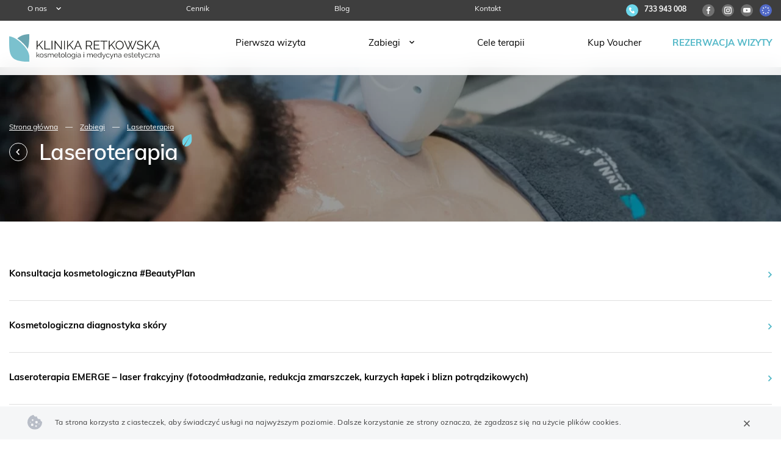

--- FILE ---
content_type: text/html; charset=UTF-8
request_url: https://retkowska.pl/zabiegi/laseroterapia/
body_size: 16804
content:
<!DOCTYPE html>
<html lang="pl" dir="ltr">
  <head>
    <!-- METAS -->
    <meta charset="UTF-8">
    <meta name="description" content="Klinika Anny Retkowskiej to miejsce tworzone przez osoby, dla których dbanie o piękno i estetykę stanowi życiową pasję">
    <meta http-equiv="X-UA-Compatible" content="IE=edge,chrome=1">
    <meta name="viewport" content="width=device-width, initial-scale=1.0">

    <!-- FAVICON -->
    <link rel="shortcut icon" type="image/png" href="https://retkowska.pl/wp-content/themes/anna-retkowska/assets/img/favicon.png">
    <link rel="apple-touch-icon" href="https://retkowska.pl/wp-content/themes/anna-retkowska/assets/img/favicon.png">
    <meta name="msapplication-TileColor" content="#003072">
    <meta name="msapplication-TileImage" content="https://retkowska.pl/wp-content/themes/anna-retkowska/assets/images/favicon.png">

    <script>(function(html){html.className = html.className.replace(/\bno-js\b/,'js')})(document.documentElement);</script>
<meta name='robots' content='index, follow, max-image-preview:large, max-snippet:-1, max-video-preview:-1' />

<!-- Google Tag Manager for WordPress by gtm4wp.com -->
<script data-cfasync="false" data-pagespeed-no-defer>
	var gtm4wp_datalayer_name = "dataLayer";
	var dataLayer = dataLayer || [];
	const gtm4wp_use_sku_instead = false;
	const gtm4wp_currency = 'PLN';
	const gtm4wp_product_per_impression = 10;
	const gtm4wp_clear_ecommerce = false;
	const gtm4wp_datalayer_max_timeout = 2000;
</script>
<!-- End Google Tag Manager for WordPress by gtm4wp.com -->
	<!-- This site is optimized with the Yoast SEO plugin v26.4 - https://yoast.com/wordpress/plugins/seo/ -->
	<title>Laseroterapia - Klinika Retkowska Łódź</title>
	<link rel="canonical" href="https://retkowska.pl/zabiegi/laseroterapia/" />
	<meta property="og:locale" content="pl_PL" />
	<meta property="og:type" content="article" />
	<meta property="og:title" content="Laseroterapia - Klinika Retkowska Łódź" />
	<meta property="og:url" content="https://retkowska.pl/zabiegi/laseroterapia/" />
	<meta property="og:site_name" content="Klinika Retkowska Łódź" />
	<meta name="twitter:card" content="summary_large_image" />
	<script type="application/ld+json" class="yoast-schema-graph">{"@context":"https://schema.org","@graph":[{"@type":"CollectionPage","@id":"https://retkowska.pl/zabiegi/laseroterapia/","url":"https://retkowska.pl/zabiegi/laseroterapia/","name":"Laseroterapia - Klinika Retkowska Łódź","isPartOf":{"@id":"https://retkowska.pl/#website"},"breadcrumb":{"@id":"https://retkowska.pl/zabiegi/laseroterapia/#breadcrumb"},"inLanguage":"pl-PL"},{"@type":"BreadcrumbList","@id":"https://retkowska.pl/zabiegi/laseroterapia/#breadcrumb","itemListElement":[{"@type":"ListItem","position":1,"name":"Strona główna","item":"https://retkowska.pl/"},{"@type":"ListItem","position":2,"name":"Laseroterapia"}]},{"@type":"WebSite","@id":"https://retkowska.pl/#website","url":"https://retkowska.pl/","name":"Klinika Retkowska Łódź","description":"Klinika Anny Retkowskiej to miejsce tworzone przez osoby, dla których dbanie o piękno i estetykę stanowi życiową pasję","potentialAction":[{"@type":"SearchAction","target":{"@type":"EntryPoint","urlTemplate":"https://retkowska.pl/?s={search_term_string}"},"query-input":{"@type":"PropertyValueSpecification","valueRequired":true,"valueName":"search_term_string"}}],"inLanguage":"pl-PL"}]}</script>
	<!-- / Yoast SEO plugin. -->


<link rel='dns-prefetch' href='//www.googletagmanager.com' />
<link rel="alternate" type="application/rss+xml" title="Klinika Retkowska Łódź &raquo; Kanał z wpisami" href="https://retkowska.pl/feed/" />
<link rel="alternate" type="application/rss+xml" title="Klinika Retkowska Łódź &raquo; Kanał z komentarzami" href="https://retkowska.pl/comments/feed/" />
<link rel="alternate" type="application/rss+xml" title="Kanał Klinika Retkowska Łódź &raquo; Laseroterapia Kategoria zabiegu" href="https://retkowska.pl/zabiegi/laseroterapia/feed/" />
<style id='wp-img-auto-sizes-contain-inline-css' type='text/css'>
img:is([sizes=auto i],[sizes^="auto," i]){contain-intrinsic-size:3000px 1500px}
/*# sourceURL=wp-img-auto-sizes-contain-inline-css */
</style>
<style id='wp-emoji-styles-inline-css' type='text/css'>

	img.wp-smiley, img.emoji {
		display: inline !important;
		border: none !important;
		box-shadow: none !important;
		height: 1em !important;
		width: 1em !important;
		margin: 0 0.07em !important;
		vertical-align: -0.1em !important;
		background: none !important;
		padding: 0 !important;
	}
/*# sourceURL=wp-emoji-styles-inline-css */
</style>
<style id='wp-block-library-inline-css' type='text/css'>
:root{--wp-block-synced-color:#7a00df;--wp-block-synced-color--rgb:122,0,223;--wp-bound-block-color:var(--wp-block-synced-color);--wp-editor-canvas-background:#ddd;--wp-admin-theme-color:#007cba;--wp-admin-theme-color--rgb:0,124,186;--wp-admin-theme-color-darker-10:#006ba1;--wp-admin-theme-color-darker-10--rgb:0,107,160.5;--wp-admin-theme-color-darker-20:#005a87;--wp-admin-theme-color-darker-20--rgb:0,90,135;--wp-admin-border-width-focus:2px}@media (min-resolution:192dpi){:root{--wp-admin-border-width-focus:1.5px}}.wp-element-button{cursor:pointer}:root .has-very-light-gray-background-color{background-color:#eee}:root .has-very-dark-gray-background-color{background-color:#313131}:root .has-very-light-gray-color{color:#eee}:root .has-very-dark-gray-color{color:#313131}:root .has-vivid-green-cyan-to-vivid-cyan-blue-gradient-background{background:linear-gradient(135deg,#00d084,#0693e3)}:root .has-purple-crush-gradient-background{background:linear-gradient(135deg,#34e2e4,#4721fb 50%,#ab1dfe)}:root .has-hazy-dawn-gradient-background{background:linear-gradient(135deg,#faaca8,#dad0ec)}:root .has-subdued-olive-gradient-background{background:linear-gradient(135deg,#fafae1,#67a671)}:root .has-atomic-cream-gradient-background{background:linear-gradient(135deg,#fdd79a,#004a59)}:root .has-nightshade-gradient-background{background:linear-gradient(135deg,#330968,#31cdcf)}:root .has-midnight-gradient-background{background:linear-gradient(135deg,#020381,#2874fc)}:root{--wp--preset--font-size--normal:16px;--wp--preset--font-size--huge:42px}.has-regular-font-size{font-size:1em}.has-larger-font-size{font-size:2.625em}.has-normal-font-size{font-size:var(--wp--preset--font-size--normal)}.has-huge-font-size{font-size:var(--wp--preset--font-size--huge)}.has-text-align-center{text-align:center}.has-text-align-left{text-align:left}.has-text-align-right{text-align:right}.has-fit-text{white-space:nowrap!important}#end-resizable-editor-section{display:none}.aligncenter{clear:both}.items-justified-left{justify-content:flex-start}.items-justified-center{justify-content:center}.items-justified-right{justify-content:flex-end}.items-justified-space-between{justify-content:space-between}.screen-reader-text{border:0;clip-path:inset(50%);height:1px;margin:-1px;overflow:hidden;padding:0;position:absolute;width:1px;word-wrap:normal!important}.screen-reader-text:focus{background-color:#ddd;clip-path:none;color:#444;display:block;font-size:1em;height:auto;left:5px;line-height:normal;padding:15px 23px 14px;text-decoration:none;top:5px;width:auto;z-index:100000}html :where(.has-border-color){border-style:solid}html :where([style*=border-top-color]){border-top-style:solid}html :where([style*=border-right-color]){border-right-style:solid}html :where([style*=border-bottom-color]){border-bottom-style:solid}html :where([style*=border-left-color]){border-left-style:solid}html :where([style*=border-width]){border-style:solid}html :where([style*=border-top-width]){border-top-style:solid}html :where([style*=border-right-width]){border-right-style:solid}html :where([style*=border-bottom-width]){border-bottom-style:solid}html :where([style*=border-left-width]){border-left-style:solid}html :where(img[class*=wp-image-]){height:auto;max-width:100%}:where(figure){margin:0 0 1em}html :where(.is-position-sticky){--wp-admin--admin-bar--position-offset:var(--wp-admin--admin-bar--height,0px)}@media screen and (max-width:600px){html :where(.is-position-sticky){--wp-admin--admin-bar--position-offset:0px}}

/*# sourceURL=wp-block-library-inline-css */
</style><link rel='stylesheet' id='wc-blocks-style-css' href='https://retkowska.pl/wp-content/plugins/woocommerce/assets/client/blocks/wc-blocks.css?ver=wc-10.3.5' type='text/css' media='all' />
<style id='global-styles-inline-css' type='text/css'>
:root{--wp--preset--aspect-ratio--square: 1;--wp--preset--aspect-ratio--4-3: 4/3;--wp--preset--aspect-ratio--3-4: 3/4;--wp--preset--aspect-ratio--3-2: 3/2;--wp--preset--aspect-ratio--2-3: 2/3;--wp--preset--aspect-ratio--16-9: 16/9;--wp--preset--aspect-ratio--9-16: 9/16;--wp--preset--color--black: #000000;--wp--preset--color--cyan-bluish-gray: #abb8c3;--wp--preset--color--white: #ffffff;--wp--preset--color--pale-pink: #f78da7;--wp--preset--color--vivid-red: #cf2e2e;--wp--preset--color--luminous-vivid-orange: #ff6900;--wp--preset--color--luminous-vivid-amber: #fcb900;--wp--preset--color--light-green-cyan: #7bdcb5;--wp--preset--color--vivid-green-cyan: #00d084;--wp--preset--color--pale-cyan-blue: #8ed1fc;--wp--preset--color--vivid-cyan-blue: #0693e3;--wp--preset--color--vivid-purple: #9b51e0;--wp--preset--gradient--vivid-cyan-blue-to-vivid-purple: linear-gradient(135deg,rgb(6,147,227) 0%,rgb(155,81,224) 100%);--wp--preset--gradient--light-green-cyan-to-vivid-green-cyan: linear-gradient(135deg,rgb(122,220,180) 0%,rgb(0,208,130) 100%);--wp--preset--gradient--luminous-vivid-amber-to-luminous-vivid-orange: linear-gradient(135deg,rgb(252,185,0) 0%,rgb(255,105,0) 100%);--wp--preset--gradient--luminous-vivid-orange-to-vivid-red: linear-gradient(135deg,rgb(255,105,0) 0%,rgb(207,46,46) 100%);--wp--preset--gradient--very-light-gray-to-cyan-bluish-gray: linear-gradient(135deg,rgb(238,238,238) 0%,rgb(169,184,195) 100%);--wp--preset--gradient--cool-to-warm-spectrum: linear-gradient(135deg,rgb(74,234,220) 0%,rgb(151,120,209) 20%,rgb(207,42,186) 40%,rgb(238,44,130) 60%,rgb(251,105,98) 80%,rgb(254,248,76) 100%);--wp--preset--gradient--blush-light-purple: linear-gradient(135deg,rgb(255,206,236) 0%,rgb(152,150,240) 100%);--wp--preset--gradient--blush-bordeaux: linear-gradient(135deg,rgb(254,205,165) 0%,rgb(254,45,45) 50%,rgb(107,0,62) 100%);--wp--preset--gradient--luminous-dusk: linear-gradient(135deg,rgb(255,203,112) 0%,rgb(199,81,192) 50%,rgb(65,88,208) 100%);--wp--preset--gradient--pale-ocean: linear-gradient(135deg,rgb(255,245,203) 0%,rgb(182,227,212) 50%,rgb(51,167,181) 100%);--wp--preset--gradient--electric-grass: linear-gradient(135deg,rgb(202,248,128) 0%,rgb(113,206,126) 100%);--wp--preset--gradient--midnight: linear-gradient(135deg,rgb(2,3,129) 0%,rgb(40,116,252) 100%);--wp--preset--font-size--small: 13px;--wp--preset--font-size--medium: 20px;--wp--preset--font-size--large: 36px;--wp--preset--font-size--x-large: 42px;--wp--preset--spacing--20: 0.44rem;--wp--preset--spacing--30: 0.67rem;--wp--preset--spacing--40: 1rem;--wp--preset--spacing--50: 1.5rem;--wp--preset--spacing--60: 2.25rem;--wp--preset--spacing--70: 3.38rem;--wp--preset--spacing--80: 5.06rem;--wp--preset--shadow--natural: 6px 6px 9px rgba(0, 0, 0, 0.2);--wp--preset--shadow--deep: 12px 12px 50px rgba(0, 0, 0, 0.4);--wp--preset--shadow--sharp: 6px 6px 0px rgba(0, 0, 0, 0.2);--wp--preset--shadow--outlined: 6px 6px 0px -3px rgb(255, 255, 255), 6px 6px rgb(0, 0, 0);--wp--preset--shadow--crisp: 6px 6px 0px rgb(0, 0, 0);}:where(.is-layout-flex){gap: 0.5em;}:where(.is-layout-grid){gap: 0.5em;}body .is-layout-flex{display: flex;}.is-layout-flex{flex-wrap: wrap;align-items: center;}.is-layout-flex > :is(*, div){margin: 0;}body .is-layout-grid{display: grid;}.is-layout-grid > :is(*, div){margin: 0;}:where(.wp-block-columns.is-layout-flex){gap: 2em;}:where(.wp-block-columns.is-layout-grid){gap: 2em;}:where(.wp-block-post-template.is-layout-flex){gap: 1.25em;}:where(.wp-block-post-template.is-layout-grid){gap: 1.25em;}.has-black-color{color: var(--wp--preset--color--black) !important;}.has-cyan-bluish-gray-color{color: var(--wp--preset--color--cyan-bluish-gray) !important;}.has-white-color{color: var(--wp--preset--color--white) !important;}.has-pale-pink-color{color: var(--wp--preset--color--pale-pink) !important;}.has-vivid-red-color{color: var(--wp--preset--color--vivid-red) !important;}.has-luminous-vivid-orange-color{color: var(--wp--preset--color--luminous-vivid-orange) !important;}.has-luminous-vivid-amber-color{color: var(--wp--preset--color--luminous-vivid-amber) !important;}.has-light-green-cyan-color{color: var(--wp--preset--color--light-green-cyan) !important;}.has-vivid-green-cyan-color{color: var(--wp--preset--color--vivid-green-cyan) !important;}.has-pale-cyan-blue-color{color: var(--wp--preset--color--pale-cyan-blue) !important;}.has-vivid-cyan-blue-color{color: var(--wp--preset--color--vivid-cyan-blue) !important;}.has-vivid-purple-color{color: var(--wp--preset--color--vivid-purple) !important;}.has-black-background-color{background-color: var(--wp--preset--color--black) !important;}.has-cyan-bluish-gray-background-color{background-color: var(--wp--preset--color--cyan-bluish-gray) !important;}.has-white-background-color{background-color: var(--wp--preset--color--white) !important;}.has-pale-pink-background-color{background-color: var(--wp--preset--color--pale-pink) !important;}.has-vivid-red-background-color{background-color: var(--wp--preset--color--vivid-red) !important;}.has-luminous-vivid-orange-background-color{background-color: var(--wp--preset--color--luminous-vivid-orange) !important;}.has-luminous-vivid-amber-background-color{background-color: var(--wp--preset--color--luminous-vivid-amber) !important;}.has-light-green-cyan-background-color{background-color: var(--wp--preset--color--light-green-cyan) !important;}.has-vivid-green-cyan-background-color{background-color: var(--wp--preset--color--vivid-green-cyan) !important;}.has-pale-cyan-blue-background-color{background-color: var(--wp--preset--color--pale-cyan-blue) !important;}.has-vivid-cyan-blue-background-color{background-color: var(--wp--preset--color--vivid-cyan-blue) !important;}.has-vivid-purple-background-color{background-color: var(--wp--preset--color--vivid-purple) !important;}.has-black-border-color{border-color: var(--wp--preset--color--black) !important;}.has-cyan-bluish-gray-border-color{border-color: var(--wp--preset--color--cyan-bluish-gray) !important;}.has-white-border-color{border-color: var(--wp--preset--color--white) !important;}.has-pale-pink-border-color{border-color: var(--wp--preset--color--pale-pink) !important;}.has-vivid-red-border-color{border-color: var(--wp--preset--color--vivid-red) !important;}.has-luminous-vivid-orange-border-color{border-color: var(--wp--preset--color--luminous-vivid-orange) !important;}.has-luminous-vivid-amber-border-color{border-color: var(--wp--preset--color--luminous-vivid-amber) !important;}.has-light-green-cyan-border-color{border-color: var(--wp--preset--color--light-green-cyan) !important;}.has-vivid-green-cyan-border-color{border-color: var(--wp--preset--color--vivid-green-cyan) !important;}.has-pale-cyan-blue-border-color{border-color: var(--wp--preset--color--pale-cyan-blue) !important;}.has-vivid-cyan-blue-border-color{border-color: var(--wp--preset--color--vivid-cyan-blue) !important;}.has-vivid-purple-border-color{border-color: var(--wp--preset--color--vivid-purple) !important;}.has-vivid-cyan-blue-to-vivid-purple-gradient-background{background: var(--wp--preset--gradient--vivid-cyan-blue-to-vivid-purple) !important;}.has-light-green-cyan-to-vivid-green-cyan-gradient-background{background: var(--wp--preset--gradient--light-green-cyan-to-vivid-green-cyan) !important;}.has-luminous-vivid-amber-to-luminous-vivid-orange-gradient-background{background: var(--wp--preset--gradient--luminous-vivid-amber-to-luminous-vivid-orange) !important;}.has-luminous-vivid-orange-to-vivid-red-gradient-background{background: var(--wp--preset--gradient--luminous-vivid-orange-to-vivid-red) !important;}.has-very-light-gray-to-cyan-bluish-gray-gradient-background{background: var(--wp--preset--gradient--very-light-gray-to-cyan-bluish-gray) !important;}.has-cool-to-warm-spectrum-gradient-background{background: var(--wp--preset--gradient--cool-to-warm-spectrum) !important;}.has-blush-light-purple-gradient-background{background: var(--wp--preset--gradient--blush-light-purple) !important;}.has-blush-bordeaux-gradient-background{background: var(--wp--preset--gradient--blush-bordeaux) !important;}.has-luminous-dusk-gradient-background{background: var(--wp--preset--gradient--luminous-dusk) !important;}.has-pale-ocean-gradient-background{background: var(--wp--preset--gradient--pale-ocean) !important;}.has-electric-grass-gradient-background{background: var(--wp--preset--gradient--electric-grass) !important;}.has-midnight-gradient-background{background: var(--wp--preset--gradient--midnight) !important;}.has-small-font-size{font-size: var(--wp--preset--font-size--small) !important;}.has-medium-font-size{font-size: var(--wp--preset--font-size--medium) !important;}.has-large-font-size{font-size: var(--wp--preset--font-size--large) !important;}.has-x-large-font-size{font-size: var(--wp--preset--font-size--x-large) !important;}
/*# sourceURL=global-styles-inline-css */
</style>

<style id='classic-theme-styles-inline-css' type='text/css'>
/*! This file is auto-generated */
.wp-block-button__link{color:#fff;background-color:#32373c;border-radius:9999px;box-shadow:none;text-decoration:none;padding:calc(.667em + 2px) calc(1.333em + 2px);font-size:1.125em}.wp-block-file__button{background:#32373c;color:#fff;text-decoration:none}
/*# sourceURL=/wp-includes/css/classic-themes.min.css */
</style>
<link rel='stylesheet' id='contact-form-7-css' href='https://retkowska.pl/wp-content/plugins/contact-form-7/includes/css/styles.css?ver=6.1.3' type='text/css' media='all' />
<link rel='stylesheet' id='tpay_gateway_css-css' href='https://retkowska.pl/wp-content/plugins/tpay-woocommerce/views/assets/main.css?ver=1768764782' type='text/css' media='all' />
<style id='woocommerce-inline-inline-css' type='text/css'>
.woocommerce form .form-row .required { visibility: visible; }
/*# sourceURL=woocommerce-inline-inline-css */
</style>
<link rel='stylesheet' id='brands-styles-css' href='https://retkowska.pl/wp-content/plugins/woocommerce/assets/css/brands.css?ver=10.3.5' type='text/css' media='all' />
<link rel='stylesheet' id='main-css' href='https://retkowska.pl/wp-content/themes/anna-retkowska/assets/css/styles.css?ver=1.2' type='text/css' media='all' />
<script type="text/javascript" id="woocommerce-google-analytics-integration-gtag-js-after">
/* <![CDATA[ */
/* Google Analytics for WooCommerce (gtag.js) */
					window.dataLayer = window.dataLayer || [];
					function gtag(){dataLayer.push(arguments);}
					// Set up default consent state.
					for ( const mode of [{"analytics_storage":"denied","ad_storage":"denied","ad_user_data":"denied","ad_personalization":"denied","region":["AT","BE","BG","HR","CY","CZ","DK","EE","FI","FR","DE","GR","HU","IS","IE","IT","LV","LI","LT","LU","MT","NL","NO","PL","PT","RO","SK","SI","ES","SE","GB","CH"]}] || [] ) {
						gtag( "consent", "default", { "wait_for_update": 500, ...mode } );
					}
					gtag("js", new Date());
					gtag("set", "developer_id.dOGY3NW", true);
					gtag("config", "G-V3V97CTZVF", {"track_404":true,"allow_google_signals":true,"logged_in":false,"linker":{"domains":[],"allow_incoming":false},"custom_map":{"dimension1":"logged_in"}});
//# sourceURL=woocommerce-google-analytics-integration-gtag-js-after
/* ]]> */
</script>
<script type="text/javascript" src="https://retkowska.pl/wp-includes/js/dist/hooks.min.js?ver=dd5603f07f9220ed27f1" id="wp-hooks-js"></script>
<script type="text/javascript" src="https://retkowska.pl/wp-includes/js/jquery/jquery.min.js?ver=3.7.1" id="jquery-core-js"></script>
<script type="text/javascript" src="https://retkowska.pl/wp-includes/js/jquery/jquery-migrate.min.js?ver=3.4.1" id="jquery-migrate-js"></script>
<script type="text/javascript" src="https://retkowska.pl/wp-content/plugins/woocommerce/assets/js/jquery-blockui/jquery.blockUI.min.js?ver=2.7.0-wc.10.3.5" id="wc-jquery-blockui-js" defer="defer" data-wp-strategy="defer"></script>
<script type="text/javascript" id="wc-add-to-cart-js-extra">
/* <![CDATA[ */
var wc_add_to_cart_params = {"ajax_url":"/wp-admin/admin-ajax.php","wc_ajax_url":"/?wc-ajax=%%endpoint%%","i18n_view_cart":"Zobacz koszyk","cart_url":"https://retkowska.pl/koszyk/","is_cart":"","cart_redirect_after_add":"no"};
//# sourceURL=wc-add-to-cart-js-extra
/* ]]> */
</script>
<script type="text/javascript" src="https://retkowska.pl/wp-content/plugins/woocommerce/assets/js/frontend/add-to-cart.min.js?ver=10.3.5" id="wc-add-to-cart-js" defer="defer" data-wp-strategy="defer"></script>
<script type="text/javascript" src="https://retkowska.pl/wp-content/plugins/woocommerce/assets/js/js-cookie/js.cookie.min.js?ver=2.1.4-wc.10.3.5" id="wc-js-cookie-js" defer="defer" data-wp-strategy="defer"></script>
<script type="text/javascript" id="woocommerce-js-extra">
/* <![CDATA[ */
var woocommerce_params = {"ajax_url":"/wp-admin/admin-ajax.php","wc_ajax_url":"/?wc-ajax=%%endpoint%%","i18n_password_show":"Poka\u017c has\u0142o","i18n_password_hide":"Ukryj has\u0142o"};
//# sourceURL=woocommerce-js-extra
/* ]]> */
</script>
<script type="text/javascript" src="https://retkowska.pl/wp-content/plugins/woocommerce/assets/js/frontend/woocommerce.min.js?ver=10.3.5" id="woocommerce-js" defer="defer" data-wp-strategy="defer"></script>
<script type="text/javascript" id="wpm-js-extra">
/* <![CDATA[ */
var wpm = {"ajax_url":"https://retkowska.pl/wp-admin/admin-ajax.php","root":"https://retkowska.pl/wp-json/","nonce_wp_rest":"fdd12ed46b","nonce_ajax":"c5a639a48b"};
//# sourceURL=wpm-js-extra
/* ]]> */
</script>
<script type="text/javascript" src="https://retkowska.pl/wp-content/plugins/woocommerce-google-adwords-conversion-tracking-tag/js/public/free/wpm-public.p1.min.js?ver=1.50.0" id="wpm-js"></script>
<link rel="https://api.w.org/" href="https://retkowska.pl/wp-json/" /><link rel="EditURI" type="application/rsd+xml" title="RSD" href="https://retkowska.pl/xmlrpc.php?rsd" />
<meta name="generator" content="WordPress 6.9" />
<meta name="generator" content="WooCommerce 10.3.5" />
<meta name="generator" content="Piklist 1.0.11" />

<!-- Google Tag Manager for WordPress by gtm4wp.com -->
<!-- GTM Container placement set to automatic -->
<script data-cfasync="false" data-pagespeed-no-defer>
	var dataLayer_content = {"pagePostType":false,"pagePostType2":"tax-","pageCategory":[]};
	dataLayer.push( dataLayer_content );
</script>
<script data-cfasync="false" data-pagespeed-no-defer>
(function(w,d,s,l,i){w[l]=w[l]||[];w[l].push({'gtm.start':
new Date().getTime(),event:'gtm.js'});var f=d.getElementsByTagName(s)[0],
j=d.createElement(s),dl=l!='dataLayer'?'&l='+l:'';j.async=true;j.src=
'//www.googletagmanager.com/gtm.js?id='+i+dl;f.parentNode.insertBefore(j,f);
})(window,document,'script','dataLayer','GTM-TZP9GJ5B');
</script>
<!-- End Google Tag Manager for WordPress by gtm4wp.com -->	<noscript><style>.woocommerce-product-gallery{ opacity: 1 !important; }</style></noscript>
	
<!-- START Pixel Manager for WooCommerce -->

		<script>

			window.wpmDataLayer = window.wpmDataLayer || {};
			window.wpmDataLayer = Object.assign(window.wpmDataLayer, {"cart":{},"cart_item_keys":{},"version":{"number":"1.50.0","pro":false,"eligible_for_updates":false,"distro":"fms","beta":false,"show":true},"pixels":[],"shop":{"list_name":"","list_id":"","page_type":"","currency":"PLN","selectors":{"addToCart":[],"beginCheckout":[]},"order_duplication_prevention":true,"view_item_list_trigger":{"test_mode":false,"background_color":"green","opacity":0.5,"repeat":true,"timeout":1000,"threshold":0.8000000000000000444089209850062616169452667236328125},"variations_output":true,"session_active":false},"page":{"id":false,"title":"","type":false,"categories":[],"parent":{"id":false,"title":"","type":false,"categories":[]}},"general":{"user_logged_in":false,"scroll_tracking_thresholds":[],"page_id":false,"exclude_domains":[],"server_2_server":{"active":false,"user_agent_exclude_patterns":[],"ip_exclude_list":[],"pageview_event_s2s":{"is_active":false,"pixels":[]}},"consent_management":{"explicit_consent":false},"lazy_load_pmw":false}});

		</script>

		
<!-- END Pixel Manager for WooCommerce -->
		<style type="text/css" id="wp-custom-css">
			.nav-main__menu{ /*justify-content: space-between*/}
.nav-main__menu > li {/*margin: auto;*/}
li.black_friday a { color: #66C3D0; background: #000; padding: 20px; cursor: pointer; line-height: 1;
}
.home-slider__top{z-index: 1}


.reg_pp{
ul,ol{ margin-top: 5px !important; margin-bottom: 5px !important}
ol{list-style-type: decimal; margin-left: 18px}
ol[type="a"]{list-style-type: lower-alpha;}
ul li{ margin: 5px auto !important}
}


.term-black-friday.woocommerce.archive .products.columns-3 .product a .icon-rounded--large,
.term-black-friday.woocommerce.archive .products.columns-3 .product a {background:#0C100D; overflow: hidden;}

.term-black-friday.woocommerce.archive .products.columns-3 .product a:before,.term-black-friday.woocommerce.archive .products.columns-3 .product a:after{
	    mix-blend-mode: normal;
	content: attr(data-discount);
	left: -40%;
	top: 10%;
	background: #FA9C04;
	color: #000;
	font-weight: bold;
	display: flex;
	justify-content: center;
align-items: center;
	width: 100%;
	transform: rotate(-30deg);
}

.term-black-friday.woocommerce.archive .products.columns-3 .product a:after{
	position: absolute;
	top: auto;
	bottom: 10%;
	right: -40%;
	left: auto;
}

.term-black-friday.woocommerce.archive .products.columns-3 .product a .price{position: relative; line-height: 1;}
.term-black-friday.woocommerce.archive .products.columns-3 .product a .price:before{
background: #66C3D0;
    content: '';
    display: block;
    position: absolute;
    top: 0;
    bottom: 0;
    left: 0;
    opacity: 0.4;
    right: 0;
    filter: blur(57px);
}

.term-black-friday.woocommerce.archive .products.columns-3 .product a:hover{
	border-radius: 20px;
background: #0C100D;
box-shadow: 0 14px 70px 0 rgba(108, 214, 234, 0.30);
}

 
.onsale{display: none;}
.term-black-friday .mm-custom-price{font-size: 18px; letter-spacing: normal; display:block}
.term-black-friday .woocommerce-Price-amount.amount{font-size:60px;	letter-spacing: -0.04em; display: inline-block; margin: -10px 0}
.term-black-friday .onSale .woocommerce-Price-amount.amount {
    font-size: 18px;
    color: #FA9C04;
	letter-spacing: -0.04em; margin-right:5px;
}
.term-black-friday .woocommerce-Price-amount bdi{
	display: inline-flex;
    gap: 5px;
	line-height: 1;
    align-items: center;
}
.term-black-friday.woocommerce.archive .products.columns-3 .product a .price .woocommerce-Price-currencySymbol{font-size:inherit}

p.iworks-omnibus, p.iworks-omnibus *{
font-size: 12px; margin-top:-40px;margin-bottom: 40px;}


.woocommerce-checkout .payment_methods li input{
	left:-100vw;
}
.woocommerce-checkout .payment_methods li label:before{
	top: 17px; 
	z-index: 0;
}
.woocommerce-checkout .payment_methods li input:checked + label:after{
	z-index: 1;
}

.woocommerce__description h5{
	display: block;
	font-size: 1rem;
	margin-top: 40px
}

.category-regulamin ol,
.woocommerce__description ol{
	list-style-type: numeric;
	padding-left:18px;
}
.term-description ul{
	list-style-type: disc;
	padding-left: 18px;
	margin-top: -20px;
	margin-bottom: 40px;
}
.term-description ul li{
margin-left: 18px;
}
.category-regulamin ol li,
.woocommerce__description ol li{
	margin: 4px 0;
}

.term-black-friday.woocommerce.archive .products.columns-3{
	padding-bottom: 2rem;
}

.category-regulamin{
	margin: 0;
	padding: 0 0 80px
}

.category-regulamin h3{
	color: #7b7b7b;
	font-size: 1.4rem
}
.category-regulamin ol li{
		color: #7b7b7b;
	font-size: 14px;
}

.term-swiateczne-vouchery.woocommerce.archive .products.columns-3 .product a{
background: #9E0F10 url('/wp-content/uploads/2025/12/christmas-bg.png');
	background-position: center;
	background-repeat:no-repeat;
	background-size:cover;
	color:#fff;
	overflow:hidden;
	padding:2.6rem 3rem 2.6rem;
}
.term-swiateczne-vouchery.woocommerce.archive .products.columns-3 .product a .price .mm-custom-price span,
.term-swiateczne-vouchery.woocommerce.archive .products.columns-3 .product a .price .mm-custom-price .woocommerce-Price-currencySymbol,
.term-swiateczne-vouchery.woocommerce.archive .products.columns-3 .product a .price {
	font-size:18px ;
	line-height:1.2 ;
	letter-spacing:normal;
	margin:0;
}
.term-swiateczne-vouchery.woocommerce.archive .products.columns-3 .product a .price .mm-custom-price .onSale .woocommerce-Price-currencySymbol {
	font-size:18px;
	margin-left:0;
}
.term-swiateczne-vouchery.woocommerce.archive .products.columns-3 .product a .price .mm-custom-price .woocommerce-Price-currencySymbol {
	font-size:30px;
	margin-left:-0.55rem;
}
.term-swiateczne-vouchery.woocommerce.archive .products.columns-3 .product a .mm-custom-price br,
.term-swiateczne-vouchery.woocommerce.archive .products.columns-3 .product a:before{
	display:none;
}
.term-swiateczne-vouchery.woocommerce.archive .products.columns-3 .product a .price .mm-custom-price .amount{
	font-size:60px !important;
	display:block;
}
.term-swiateczne-vouchery.woocommerce.archive .products.columns-3 .product a .price .mm-custom-price .onSale .amount{
	font-size:18px !important;
	display:inline;
}
.term-swiateczne-vouchery.woocommerce.archive .products.columns-3 .product a .icon-rounded--large {
	background:transparent;
	border-color:white;
}
.term-swiateczne-vouchery.woocommerce.archive .products.columns-3 .product a:hover .icon-rounded--large {
	background:white;
}
.term-swiateczne-vouchery.woocommerce.archive .products.columns-3 .product a .icon-rounded--large path {
	fill:white;
}
.term-swiateczne-vouchery.woocommerce.archive .products.columns-3 .product a:hover .icon-rounded--large path {
	fill:#FF0000;
}
.term-swiateczne-vouchery.woocommerce.archive .products.columns-3 .product a:before{
	   mix-blend-mode: normal;
    content: attr(data-discount);
		position: absolute;
    top: auto;
    bottom: 7%;
    right: -40%;
    left: auto;
    background: white;
    color: #FF0000;
    font-weight: bold;
    display: flex;
    justify-content: center;
    align-items: center;
    width: 100%;
    transform: rotate(-30deg);
}
li.christmas a { color: white !important; background: linear-gradient(45deg, #EA2426, #9E0F10); padding: 20px; cursor: pointer; line-height: 1;
}
.woocommerce.single-product .price {
	margin-top:2rem;
}
.woocommerce.single-product .mm-custom-price .amount {
	line-height: 1;
    color: black;
    font-size: 20px;
	    text-decoration: line-through;
}
.woocommerce.single-product .mm-custom-price .onSale .amount {
	font-size: 2rem;
    font-weight: 700;
    line-height: 2.6666666667rem;
    letter-spacing: -0.02em;
    color: #6CD6EA;
	text-decoration:none;
}
.nav-main__menu > li {
    margin: auto;
}
.nav-main__menu > li.hidden {
	display:none !important;
}		</style>
		  </head>
  <body class="archive tax-procedures_cat term-laseroterapia term-39 wp-theme-anna-retkowska theme-anna-retkowska woocommerce-no-js no-sidebar hfeed">
<header class="header">
  <div class="header__top tablet--hidden mobile--hidden">
    <div class="container">
      <div class="nav-top">
        <div class="row">
          <div class="col--3"></div>
          <div class="col--9 col--12--laptop">
            <div class="nav-top__inner">
              <div class="nav-top__left">
<ul id="top_nav" class="nav-top__menu"><li id="menu-item-98" class="menu-item menu-item-type-custom menu-item-object-custom menu-item-has-children menu-item-98 menu-item-o-nas first-menu-item"><a href="/o-nas">O nas</a>
<ul class="sub-menu">
	<li id="menu-item-99" class="menu-item menu-item-type-post_type menu-item-object-page menu-item-99 menu-item-o-gabinecie "><a href="https://retkowska.pl/o-nas/o-gabinecie/">O klinice</a></li>
	<li id="menu-item-113" class="menu-item menu-item-type-post_type menu-item-object-page menu-item-113 menu-item-zespol "><a href="https://retkowska.pl/o-nas/zespol/">Zespół</a></li>
	<li id="menu-item-112" class="menu-item menu-item-type-post_type menu-item-object-page menu-item-112 menu-item-opinie "><a href="https://retkowska.pl/o-nas/opinie/">Opinie</a></li>
</ul>
</li>
<li id="menu-item-96" class="menu-item menu-item-type-post_type menu-item-object-page menu-item-96 menu-item-cennik "><a href="https://retkowska.pl/cennik/">Cennik</a></li>
<li id="menu-item-97" class="menu-item menu-item-type-custom menu-item-object-custom menu-item-97 menu-item-blog "><a href="/blog">Blog</a></li>
<li id="menu-item-185" class="menu-item menu-item-type-post_type menu-item-object-page menu-item-185 menu-item-kontakt last-menu-item"><a href="https://retkowska.pl/kontakt/">Kontakt</a></li>
</ul>                <a href="tel:733 943 008" class="nav-top__contact">
                  <span class="icon-rounded--cyan"><svg xmlns="http://www.w3.org/2000/svg" width="9.979" height="10" viewBox="0 0 9.979 10"><g transform="translate(-0.539 0)"><g transform="translate(0.539 0)"><path d="M10.256,7.339l-1.4-1.4a.928.928,0,0,0-1.545.349.95.95,0,0,1-1.1.6A4.3,4.3,0,0,1,3.628,4.3a.9.9,0,0,1,.6-1.1.928.928,0,0,0,.349-1.545l-1.4-1.4a1,1,0,0,0-1.346,0l-.947.947c-.947,1,.1,3.638,2.442,5.981S8.313,10.628,9.31,9.632l.947-.947A1,1,0,0,0,10.256,7.339Z" transform="translate(-0.539 0)" fill="#fff"/></g></g></svg></span>
                  <strong>733 943 008</strong>
                </a>
              </div>
              <ul class="nav-top__socials">
                <li>
                  <a class="icon-rounded" href="https://www.facebook.com/klinikaretkowska" target="_blank">
                    <svg xmlns="http://www.w3.org/2000/svg" width="6.231" height="12" viewBox="0 0 6.231 12"><g transform="translate(-37.29)"><path d="M41.335,12V6.527h1.836l.276-2.134H41.335V3.031c0-.618.171-1.038,1.057-1.038h1.129V.084A15.308,15.308,0,0,0,41.876,0a2.57,2.57,0,0,0-2.744,2.82V4.393H37.29V6.527h1.842V12Z" fill="#fff"/></g></svg>
                  </a>
                </li>
                <li>
                  <a class="icon-rounded" href="https://www.instagram.com/klinikaretkowska" target="_blank">
                    <svg xmlns="http://www.w3.org/2000/svg" width="12" height="12" viewBox="0 0 12 12"><path d="M8.425,0H3.575A3.579,3.579,0,0,0,0,3.575v4.85A3.579,3.579,0,0,0,3.575,12h4.85A3.579,3.579,0,0,0,12,8.425V3.575A3.579,3.579,0,0,0,8.425,0Zm2.368,8.425a2.368,2.368,0,0,1-2.368,2.368H3.575A2.368,2.368,0,0,1,1.207,8.425V3.575A2.368,2.368,0,0,1,3.575,1.207h4.85a2.368,2.368,0,0,1,2.368,2.368v4.85Z" fill="#fff"/><path d="M136.1,133a3.1,3.1,0,1,0,3.1,3.1A3.107,3.107,0,0,0,136.1,133Zm0,5a1.9,1.9,0,1,1,1.9-1.9A1.9,1.9,0,0,1,136.1,138Z" transform="translate(-130.104 -130.104)" fill="#fff"/><circle cx="0.744" cy="0.744" r="0.744" transform="translate(8.366 2.176)" fill="#fff"/></svg>
                  </a>
                </li>
                <li>
                  <a class="icon-rounded" href="https://www.youtube.com/channel/UCgyKUw20ahiNedxQl4FygUQ" target="_blank">
                    <svg xmlns="http://www.w3.org/2000/svg" width="12" height="8.5" viewBox="0 0 12 8.5"><path d="M11.734,4.714l.015.1a1.521,1.521,0,0,0-1.034-1.056l-.01,0A35.562,35.562,0,0,0,6,3.5a34.78,34.78,0,0,0-4.7.254A1.522,1.522,0,0,0,.263,4.8l0,.01a16.727,16.727,0,0,0,.015,5.973l-.015-.1a1.521,1.521,0,0,0,1.034,1.056l.01,0a35.485,35.485,0,0,0,4.7.254,35.57,35.57,0,0,0,4.7-.254A1.522,1.522,0,0,0,11.747,10.7l0-.01A15.633,15.633,0,0,0,12,7.863c0-.037,0-.074,0-.11s0-.074,0-.115a16.128,16.128,0,0,0-.265-2.923ZM4.8,9.575V5.929L7.937,7.755Z" transform="translate(0 -3.5)" fill="#fff"/></svg>
                  </a>
                </li>
                <li>
                  <a class="icon-rounded" href="https://retkowska.pl/wp-content/uploads/2021/10/Plakat_Retkowskav3.pdf" target="_blank">
                    <svg xmlns="http://www.w3.org/2000/svg" width="14.007" height="14.007" viewBox="0 0 14.007 14.007"><g transform="translate(0 0)"><path d="M222.469,100.174l.373,1.146h1.205l-.975.709.373,1.146-.975-.709-.975.709.373-1.146-.975-.709H222.1Z" transform="translate(-215.465 -100.174)" fill="#fff"/><path d="M139.332,139.331l1.074.547.852-.852-.189,1.191,1.074.547-1.191.189-.189,1.191-.547-1.074-1.191.189.852-.852Z" transform="translate(-137.281 -137.28)" fill="#fff"/><path d="M100.175,222.468l1.146-.373V220.89l.709.975,1.147-.373-.709.975.709.975-1.147-.372-.709.975v-1.205Z" transform="translate(-100.175 -215.464)" fill="#fff"/><path d="M139.332,306.432l.547-1.074-.852-.852,1.191.189.547-1.074.189,1.191,1.191.189-1.074.547.189,1.191-.852-.852Z" transform="translate(-137.281 -294.476)" fill="#fff"/><path d="M222.469,348.046,222.1,346.9h-1.205l.975-.709-.373-1.146.975.708.975-.708-.373,1.146.975.709h-1.205Z" transform="translate(-215.465 -334.039)" fill="#fff"/><path d="M306.434,306.432l-1.074-.547-.852.852.189-1.191L303.622,305l1.191-.189L305,303.62l.547,1.074,1.191-.189-.852.852Z" transform="translate(-294.478 -294.476)" fill="#fff"/><path d="M348.046,222.468l-1.146.373v1.205l-.709-.975-1.146.373.709-.975-.709-.975,1.146.373.708-.975V222.1Z" transform="translate(-334.039 -215.464)" fill="#fff"/><path d="M306.434,139.332l-.547,1.074.852.852-1.191-.189L305,142.144l-.189-1.191-1.191-.189,1.074-.547-.189-1.191.852.852Z" transform="translate(-294.478 -137.281)" fill="#fff"/></g></svg>
                  </a>
                </li>
              </ul>
            </div>
          </div>
        </div>
      </div>
    </div>
  </div>
  <div class="header__bottom">
    <div class="container">
      <div class="row">
        <div class="col--3 col--6--tablet col--6--mobile">
          <a class="header__logo" href="/">
            <img class="img--responsive" src="https://retkowska.pl/wp-content/uploads/2022/06/logo-kosmetolog-big.svg" alt="Anna Retkowska">
          </a>
        </div>
        <div class="col--9 col--6--tablet col--6--mobile">
          <nav class="nav-main">
             <ul id="main_nav" class="nav-main__menu tablet--hidden mobile--hidden"><li id="menu-item-94" class="menu-item menu-item-type-post_type menu-item-object-page menu-item-94 menu-item-pierwsza-wizyta first-menu-item"><a href="https://retkowska.pl/pierwsza-wizyta/">Pierwsza wizyta</a></li>
<li id="menu-item-93" class="menu-item menu-item-type-post_type menu-item-object-page current-menu-ancestor current-menu-parent current_page_parent current_page_ancestor menu-item-has-children menu-item-93 menu-item-zabiegi "><a href="https://retkowska.pl/zabiegi/">Zabiegi</a>
<ul class="sub-menu">
	<li id="menu-item-95" class="menu-item menu-item-type-taxonomy menu-item-object-procedures_cat menu-item-95 menu-item- "><a href="https://retkowska.pl/zabiegi/kosmetologia-urzadzenia-hi-tech/">Kosmetologia hi-tech</a></li>
	<li id="menu-item-235" class="menu-item menu-item-type-taxonomy menu-item-object-procedures_cat current-menu-item menu-item-235 active "><a href="https://retkowska.pl/zabiegi/laseroterapia/" aria-current="page">Laseroterapia</a></li>
	<li id="menu-item-236" class="menu-item menu-item-type-taxonomy menu-item-object-procedures_cat menu-item-236 menu-item-?p=40 "><a href="https://retkowska.pl/zabiegi/modelowanie-sylwetki/">Modelowanie sylwetki</a></li>
	<li id="menu-item-237" class="menu-item menu-item-type-taxonomy menu-item-object-procedures_cat menu-item-237 menu-item-?p=41 "><a href="https://retkowska.pl/zabiegi/medycyna-estetyczna/">Medycyna estetyczna</a></li>
	<li id="menu-item-238" class="menu-item menu-item-type-taxonomy menu-item-object-procedures_cat menu-item-238 menu-item-?p=42 "><a href="https://retkowska.pl/zabiegi/kosmetologia-pielegnacja-i-relaks/">Pielęgnacja i relaks</a></li>
</ul>
</li>
<li id="menu-item-186" class="menu-item menu-item-type-post_type menu-item-object-page menu-item-186 menu-item-cele-terapii "><a href="https://retkowska.pl/cele-terapii/">Cele terapii</a></li>
<li id="menu-item-171" class="menu-item menu-item-type-post_type menu-item-object-page menu-item-171 menu-item-kup-voucher last-menu-item"><a href="https://retkowska.pl/kup-voucher/">Kup Voucher</a></li>
</ul>                          <a href="https://klinikaretkowska.booksy.com" target="_blank" class="reservation mobile--hidden">Rezerwacja wizyty</a>
           
            <div class="nav-main__basket desktop--hidden">
              <a href="https://retkowska.pl/koszyk/" class="basket">
                                <img src="https://retkowska.pl/wp-content/themes/anna-retkowska/assets/img/icons/basket.svg" alt="koszyk">
              </a>
            </div>

            <a class="nav-main__mobile-contact desktop--hidden">
              <span class="icon-rounded--cyan icon-rounded--mobile"><svg xmlns="http://www.w3.org/2000/svg" width="9.979" height="10" viewBox="0 0 9.979 10"><g transform="translate(-0.539 0)"><g transform="translate(0.539 0)"><path d="M10.256,7.339l-1.4-1.4a.928.928,0,0,0-1.545.349.95.95,0,0,1-1.1.6A4.3,4.3,0,0,1,3.628,4.3a.9.9,0,0,1,.6-1.1.928.928,0,0,0,.349-1.545l-1.4-1.4a1,1,0,0,0-1.346,0l-.947.947c-.947,1,.1,3.638,2.442,5.981S8.313,10.628,9.31,9.632l.947-.947A1,1,0,0,0,10.256,7.339Z" transform="translate(-0.539 0)" fill="#fff"/></g></g></svg></span>
            </a>
            <div class="nav-main__hamburger desktop--hidden">
              <span></span>
            </div>

          </nav>
        </div>
      </div>
    </div>
  </div>
</header>
<nav class="mobile-menu desktop--hidden">
  <ul id="main_nav_mobile" class="mobile-menu__nav"><li class="menu-item menu-item-type-post_type menu-item-object-page menu-item-94"><a href="https://retkowska.pl/pierwsza-wizyta/">Pierwsza wizyta</a></li>
<li class="menu-item menu-item-type-post_type menu-item-object-page current-menu-ancestor current-menu-parent current_page_parent current_page_ancestor menu-item-has-children menu-item-93"><a href="https://retkowska.pl/zabiegi/">Zabiegi</a>
<ul class="sub-menu">
	<li class="menu-item menu-item-type-taxonomy menu-item-object-procedures_cat menu-item-95"><a href="https://retkowska.pl/zabiegi/kosmetologia-urzadzenia-hi-tech/">Kosmetologia hi-tech</a></li>
	<li class="menu-item menu-item-type-taxonomy menu-item-object-procedures_cat current-menu-item menu-item-235 active "><a href="https://retkowska.pl/zabiegi/laseroterapia/" aria-current="page">Laseroterapia</a></li>
	<li class="menu-item menu-item-type-taxonomy menu-item-object-procedures_cat menu-item-236"><a href="https://retkowska.pl/zabiegi/modelowanie-sylwetki/">Modelowanie sylwetki</a></li>
	<li class="menu-item menu-item-type-taxonomy menu-item-object-procedures_cat menu-item-237"><a href="https://retkowska.pl/zabiegi/medycyna-estetyczna/">Medycyna estetyczna</a></li>
	<li class="menu-item menu-item-type-taxonomy menu-item-object-procedures_cat menu-item-238"><a href="https://retkowska.pl/zabiegi/kosmetologia-pielegnacja-i-relaks/">Pielęgnacja i relaks</a></li>
</ul>
</li>
<li class="menu-item menu-item-type-post_type menu-item-object-page menu-item-186"><a href="https://retkowska.pl/cele-terapii/">Cele terapii</a></li>
<li class="menu-item menu-item-type-post_type menu-item-object-page menu-item-171"><a href="https://retkowska.pl/kup-voucher/">Kup Voucher</a></li>
</ul><a href="https://klinikaretkowska.booksy.com" target="_blank" class="reservation">Rezerwacja wizyty</a>
  <div class="mobile-menu__dark">
    <ul id="top_nav_mobile" class="mobile-menu__nav"><li class="menu-item menu-item-type-custom menu-item-object-custom menu-item-has-children menu-item-98"><a href="/o-nas">O nas</a>
<ul class="sub-menu">
	<li class="menu-item menu-item-type-post_type menu-item-object-page menu-item-99"><a href="https://retkowska.pl/o-nas/o-gabinecie/">O klinice</a></li>
	<li class="menu-item menu-item-type-post_type menu-item-object-page menu-item-113"><a href="https://retkowska.pl/o-nas/zespol/">Zespół</a></li>
	<li class="menu-item menu-item-type-post_type menu-item-object-page menu-item-112"><a href="https://retkowska.pl/o-nas/opinie/">Opinie</a></li>
</ul>
</li>
<li class="menu-item menu-item-type-post_type menu-item-object-page menu-item-96"><a href="https://retkowska.pl/cennik/">Cennik</a></li>
<li class="menu-item menu-item-type-custom menu-item-object-custom menu-item-97"><a href="/blog">Blog</a></li>
<li class="menu-item menu-item-type-post_type menu-item-object-page menu-item-185"><a href="https://retkowska.pl/kontakt/">Kontakt</a></li>
</ul>
    <ul class="footer__socials">
      <li>
        <a class="icon-rounded icon-rounded--large" href="https://www.facebook.com/klinikaretkowska">
          <svg xmlns="http://www.w3.org/2000/svg" width="6.231" height="12" viewBox="0 0 6.231 12"><g transform="translate(-37.29)"><path d="M41.335,12V6.527h1.836l.276-2.134H41.335V3.031c0-.618.171-1.038,1.057-1.038h1.129V.084A15.308,15.308,0,0,0,41.876,0a2.57,2.57,0,0,0-2.744,2.82V4.393H37.29V6.527h1.842V12Z" fill="#fff"/></g></svg>
        </a>
      </li>
      <li>
        <a class="icon-rounded icon-rounded--large" href="https://www.instagram.com/klinikaretkowska">
          <svg xmlns="http://www.w3.org/2000/svg" width="12" height="12" viewBox="0 0 12 12"><path d="M8.425,0H3.575A3.579,3.579,0,0,0,0,3.575v4.85A3.579,3.579,0,0,0,3.575,12h4.85A3.579,3.579,0,0,0,12,8.425V3.575A3.579,3.579,0,0,0,8.425,0Zm2.368,8.425a2.368,2.368,0,0,1-2.368,2.368H3.575A2.368,2.368,0,0,1,1.207,8.425V3.575A2.368,2.368,0,0,1,3.575,1.207h4.85a2.368,2.368,0,0,1,2.368,2.368v4.85Z" fill="#fff"/><path d="M136.1,133a3.1,3.1,0,1,0,3.1,3.1A3.107,3.107,0,0,0,136.1,133Zm0,5a1.9,1.9,0,1,1,1.9-1.9A1.9,1.9,0,0,1,136.1,138Z" transform="translate(-130.104 -130.104)" fill="#fff"/><circle cx="0.744" cy="0.744" r="0.744" transform="translate(8.366 2.176)" fill="#fff"/></svg>
        </a>
      </li>
      <li>
        <a class="icon-rounded icon-rounded--large" href="https://www.youtube.com/channel/UCgyKUw20ahiNedxQl4FygUQ">
          <svg xmlns="http://www.w3.org/2000/svg" width="12" height="8.5" viewBox="0 0 12 8.5"><path d="M11.734,4.714l.015.1a1.521,1.521,0,0,0-1.034-1.056l-.01,0A35.562,35.562,0,0,0,6,3.5a34.78,34.78,0,0,0-4.7.254A1.522,1.522,0,0,0,.263,4.8l0,.01a16.727,16.727,0,0,0,.015,5.973l-.015-.1a1.521,1.521,0,0,0,1.034,1.056l.01,0a35.485,35.485,0,0,0,4.7.254,35.57,35.57,0,0,0,4.7-.254A1.522,1.522,0,0,0,11.747,10.7l0-.01A15.633,15.633,0,0,0,12,7.863c0-.037,0-.074,0-.11s0-.074,0-.115a16.128,16.128,0,0,0-.265-2.923ZM4.8,9.575V5.929L7.937,7.755Z" transform="translate(0 -3.5)" fill="#fff"/></svg>
        </a>
      </li>
    </ul>
  </div>
</nav>
<main class="page">

<div class="page-header--background" style="background-image: url(https://retkowska.pl/wp-content/uploads/2023/03/IMG_2788_2560px_1-e1678039133717-1280x300.jpg);">
  <div class="container">
    <div class="row">
      <div class="col--12">
        
        <!-- <ul class="breadcrumbs" itemscope itemtype="http://schema.org/BreadcrumbList" >
          <li itemprop="itemListElement" itemscope itemtype="http://schema.org/ListItem"><a href="https://retkowska.pl">Home</a><meta itemprop="position" content="1" /> </li>
                    <li><span class="breadcrumbs__separator"> — </span></li><li itemprop="itemListElement" itemscope  itemtype="http://schema.org/ListItem"><a href="#"><span itemprop="name">Laseroterapia</span></a><meta itemprop="position" content="2" /></li>
                          </ul> -->


        <ul class="breadcrumbs" itemscope itemtype="http://schema.org/BreadcrumbList">

            <li itemprop="itemListElement" itemscope itemtype="http://schema.org/ListItem"> <a href="https://retkowska.pl" itemprop="name">Strona główna</a><meta itemprop="position" content="1" /> </li>
              <li><span> — </span></li>                  <li itemprop="itemListElement" itemscope itemtype="http://schema.org/ListItem"> <a href="/zabiegi" itemprop="name">Zabiegi</a><meta itemprop="position" content="2" /> </li>
                          
              
            <li><span> — </span></li><li itemprop="itemListElement" itemscope  itemtype="http://schema.org/ListItem">
                            <a href="#" itemprop="name">Laseroterapia</a>
                          <meta itemprop="position" content="2"/></li>
                                </ul>
        <span class="ellipsis desktop--hidden">...</span>
      </div>
      <div class="col--12">
        <h1 class="section__header--page">
          <a href="#" class="icon-rounded--back"><svg xmlns="http://www.w3.org/2000/svg" width="10" height="6.239" viewBox="0 0 10 6.239"><path d="M49.293,85.532l-5-5,1.239-1.239,3.761,3.761,3.761-3.761,1.239,1.239Z" transform="translate(-44.293 -79.293)" fill="#fff"/></svg></a>
                      <span>Laseroterapia</span>
          
        </h1>
      </div>
    </div>
  </div>
</div>
<section class="section">
  <div class="page__content">
  <div class="container">
    <ul class="list--procedure">
            <li class="list--procedure__element">
        <a href="https://retkowska.pl/zabiegi/kosmetologia-urzadzenia-hi-tech/konsultacja-kosmetologiczna/"><span>Konsultacja kosmetologiczna #BeautyPlan</span><svg xmlns="http://www.w3.org/2000/svg" width="6.239" height="10" viewBox="0 0 6.239 10"><path d="M49.293,85.532l-5-5,1.239-1.239,3.761,3.761,3.761-3.761,1.239,1.239Z" transform="translate(-79.293 54.293) rotate(-90)" fill="#51b7c7"/></svg></a>
      </li>
          <li class="list--procedure__element">
        <a href="https://retkowska.pl/zabiegi/kosmetologia-urzadzenia-hi-tech/kosmetologiczna-diagnostyka-skory/"><span>Kosmetologiczna diagnostyka skóry</span><svg xmlns="http://www.w3.org/2000/svg" width="6.239" height="10" viewBox="0 0 6.239 10"><path d="M49.293,85.532l-5-5,1.239-1.239,3.761,3.761,3.761-3.761,1.239,1.239Z" transform="translate(-79.293 54.293) rotate(-90)" fill="#51b7c7"/></svg></a>
      </li>
          <li class="list--procedure__element">
        <a href="https://retkowska.pl/zabiegi/laseroterapia/laseroterapia-emerge-laser-frakcyjny-fotoodmladzanie-redukcja-zmarszczek-kurzych-lapek-i-blizn-potradzikowych/"><span>Laseroterapia EMERGE &#8211; laser frakcyjny (fotoodmładzanie, redukcja zmarszczek, kurzych łapek i blizn potrądzikowych)</span><svg xmlns="http://www.w3.org/2000/svg" width="6.239" height="10" viewBox="0 0 6.239 10"><path d="M49.293,85.532l-5-5,1.239-1.239,3.761,3.761,3.761-3.761,1.239,1.239Z" transform="translate(-79.293 54.293) rotate(-90)" fill="#51b7c7"/></svg></a>
      </li>
          <li class="list--procedure__element">
        <a href="https://retkowska.pl/zabiegi/laseroterapia/laseroterapia-harmony-fotoodmladzanie-alma-dye-vl/"><span>Laseroterapia HARMONY &#8211; fotoodmładzanie (Alma Dye-VL)</span><svg xmlns="http://www.w3.org/2000/svg" width="6.239" height="10" viewBox="0 0 6.239 10"><path d="M49.293,85.532l-5-5,1.239-1.239,3.761,3.761,3.761-3.761,1.239,1.239Z" transform="translate(-79.293 54.293) rotate(-90)" fill="#51b7c7"/></svg></a>
      </li>
          <li class="list--procedure__element">
        <a href="https://retkowska.pl/zabiegi/laseroterapia/laseroterapia-harmony-lifting-i-gleboka-przebudowa-skory-alma-clearlift/"><span>Laseroterapia HARMONY &#8211; lifting i głęboka przebudowa skóry (Alma ClearLift)</span><svg xmlns="http://www.w3.org/2000/svg" width="6.239" height="10" viewBox="0 0 6.239 10"><path d="M49.293,85.532l-5-5,1.239-1.239,3.761,3.761,3.761-3.761,1.239,1.239Z" transform="translate(-79.293 54.293) rotate(-90)" fill="#51b7c7"/></svg></a>
      </li>
          <li class="list--procedure__element">
        <a href="https://retkowska.pl/zabiegi/laseroterapia/laseroterapia-harmony-redukcja-zmarszczek-blizn-potradzikowych-i-resurfacing-alma-ipixel-eryag/"><span>Laseroterapia HARMONY &#8211; redukcja zmarszczek, blizn potrądzikowych i resurfacing (Alma iPixel Er:YAG)</span><svg xmlns="http://www.w3.org/2000/svg" width="6.239" height="10" viewBox="0 0 6.239 10"><path d="M49.293,85.532l-5-5,1.239-1.239,3.761,3.761,3.761-3.761,1.239,1.239Z" transform="translate(-79.293 54.293) rotate(-90)" fill="#51b7c7"/></svg></a>
      </li>
          <li class="list--procedure__element">
        <a href="https://retkowska.pl/zabiegi/laseroterapia/laseroterapia-harmony-usuwanie-rumienia-i-zmian-naczyniowych-na-twarzy-alma-dye-vl/"><span>Laseroterapia HARMONY &#8211; usuwanie rumienia i zmian naczyniowych na twarzy (Alma Dye-VL)</span><svg xmlns="http://www.w3.org/2000/svg" width="6.239" height="10" viewBox="0 0 6.239 10"><path d="M49.293,85.532l-5-5,1.239-1.239,3.761,3.761,3.761-3.761,1.239,1.239Z" transform="translate(-79.293 54.293) rotate(-90)" fill="#51b7c7"/></svg></a>
      </li>
          <li class="list--procedure__element">
        <a href="https://retkowska.pl/zabiegi/laseroterapia/laseroterapia-harmony-usuwanie-tatuazu-alma-q-switch/"><span>Laseroterapia HARMONY &#8211; usuwanie tatuażu (Alma Q-Switch)</span><svg xmlns="http://www.w3.org/2000/svg" width="6.239" height="10" viewBox="0 0 6.239 10"><path d="M49.293,85.532l-5-5,1.239-1.239,3.761,3.761,3.761-3.761,1.239,1.239Z" transform="translate(-79.293 54.293) rotate(-90)" fill="#51b7c7"/></svg></a>
      </li>
          <li class="list--procedure__element">
        <a href="https://retkowska.pl/zabiegi/kosmetologia-urzadzenia-hi-tech/primelase-hr-excellence-epilacja-laserowa/"><span>Primelase HR Excellence &#8211; epilacja laserowa</span><svg xmlns="http://www.w3.org/2000/svg" width="6.239" height="10" viewBox="0 0 6.239 10"><path d="M49.293,85.532l-5-5,1.239-1.239,3.761,3.761,3.761-3.761,1.239,1.239Z" transform="translate(-79.293 54.293) rotate(-90)" fill="#51b7c7"/></svg></a>
      </li>
        </ul>
  </div>
  </div>
</section>
</main>

<footer class="footer">
    <div class="above-footer">
    <div class="container">
      <div class="row">
                <div class="col--3 col--6--tablet">
          <img class="img--responsive" src="https://retkowska.pl/wp-content/uploads/2021/10/fundusze-eu.svg" alt="logo">
        </div>
              <div class="col--3 col--6--tablet">
          <img class="img--responsive" src="https://retkowska.pl/wp-content/uploads/2021/10/pl.svg" alt="logo">
        </div>
              <div class="col--3 col--6--tablet">
          <img class="img--responsive" src="https://retkowska.pl/wp-content/uploads/2021/10/lodzki.svg" alt="logo">
        </div>
              <div class="col--3 col--6--tablet">
          <img class="img--responsive" src="https://retkowska.pl/wp-content/uploads/2021/10/eu.svg" alt="logo">
        </div>
            </div>
    </div>
  </div>
    <div class="container">
    <div class="row">
      <div class="col--3 footer__col">
          <div href="" class="footer__logo">
            <a href=""><img src="https://retkowska.pl/wp-content/uploads/2022/06/logo-kosmetolog-light-big.svg" alt="Anna Retkowska"></a>
          </div>
          <ul id="menu-menu-polityka-rodo" class="footer__links"><li id="menu-item-1887" class="menu-item menu-item-type-post_type menu-item-object-page menu-item-privacy-policy menu-item-1887 menu-item-polityka-prywatnosci first-menu-item"><a rel="privacy-policy" href="https://retkowska.pl/polityka-prywatnosci/">Polityka prywatności</a></li>
<li id="menu-item-1906" class="menu-item menu-item-type-post_type menu-item-object-page menu-item-1906 menu-item-regulamin-sklepu last-menu-item"><a href="https://retkowska.pl/regulamin-sklepu/">Regulamin sklepu</a></li>
</ul>      </div>
      <div class="col--3 col--4--tablet">
          <ul id="menu-menu-stopka-1" class="footer__menu"><li id="menu-item-127" class="menu-item menu-item-type-post_type menu-item-object-page menu-item-127 menu-item-o-nas first-menu-item"><a href="https://retkowska.pl/o-nas/">O nas</a></li>
<li id="menu-item-128" class="menu-item menu-item-type-post_type menu-item-object-page menu-item-128 menu-item-cennik "><a href="https://retkowska.pl/cennik/">Cennik</a></li>
<li id="menu-item-129" class="menu-item menu-item-type-post_type menu-item-object-page current_page_parent menu-item-129 menu-item-blog "><a href="https://retkowska.pl/blog/">Blog</a></li>
<li id="menu-item-130" class="menu-item menu-item-type-custom menu-item-object-custom menu-item-130 menu-item-rezerwacja-wizyty last-menu-item"><a target="_blank" href="https://booksy.com/pl-pl/152638_klinika-retkowska_medycyna-estetyczna_23280_lodz?do=invite&#038;_branch_match_id=1453674610593547967&#038;utm_medium=merchant_customer_invite&#038;_branch_referrer=H4sIAAAAAAAAA8soKSkottLXT07J0UvKz88urtRLzs%2FVL00qKs4Lz0hJ80%2ByrytKTUstKsrMS49PKsovL04tsnXOKMrPTQUAVP8EgjwAAAA%3D">Rezerwacja wizyty</a></li>
</ul>      </div>
      <div class="col--3 col--4--tablet">
<ul id="menu-menu-stopka-2" class="footer__menu"><li id="menu-item-131" class="menu-item menu-item-type-post_type menu-item-object-page menu-item-131 menu-item-pierwsza-wizyta first-menu-item"><a href="https://retkowska.pl/pierwsza-wizyta/">Pierwsza wizyta</a></li>
<li id="menu-item-132" class="menu-item menu-item-type-post_type menu-item-object-page menu-item-132 menu-item-zabiegi "><a href="https://retkowska.pl/zabiegi/">Zabiegi</a></li>
<li id="menu-item-133" class="menu-item menu-item-type-post_type menu-item-object-page menu-item-133 menu-item-cele-terapii "><a href="https://retkowska.pl/cele-terapii/">Cele terapii</a></li>
<li id="menu-item-134" class="menu-item menu-item-type-custom menu-item-object-custom menu-item-134 menu-item-vouchery last-menu-item"><a href="https://retkowska.pl/kup-voucher/">Vouchery</a></li>
</ul>      </div>
      <div class="col--3 col--4--tablet">
        <p class="footer__header"><a href="/kontakt">Kontakt</a></p>
        <ul class="footer__socials">
          <li>
            <a class="icon-rounded icon-rounded--large" href="https://www.facebook.com/klinikaretkowska" target="_blank">
              <svg xmlns="http://www.w3.org/2000/svg" width="6.231" height="12" viewBox="0 0 6.231 12"><g transform="translate(-37.29)"><path d="M41.335,12V6.527h1.836l.276-2.134H41.335V3.031c0-.618.171-1.038,1.057-1.038h1.129V.084A15.308,15.308,0,0,0,41.876,0a2.57,2.57,0,0,0-2.744,2.82V4.393H37.29V6.527h1.842V12Z" fill="#fff"/></g></svg>
            </a>
          </li>
          <li>
            <a class="icon-rounded icon-rounded--large" href="https://www.instagram.com/klinikaretkowska" target="_blank">
              <svg xmlns="http://www.w3.org/2000/svg" width="12" height="12" viewBox="0 0 12 12"><path d="M8.425,0H3.575A3.579,3.579,0,0,0,0,3.575v4.85A3.579,3.579,0,0,0,3.575,12h4.85A3.579,3.579,0,0,0,12,8.425V3.575A3.579,3.579,0,0,0,8.425,0Zm2.368,8.425a2.368,2.368,0,0,1-2.368,2.368H3.575A2.368,2.368,0,0,1,1.207,8.425V3.575A2.368,2.368,0,0,1,3.575,1.207h4.85a2.368,2.368,0,0,1,2.368,2.368v4.85Z" fill="#fff"/><path d="M136.1,133a3.1,3.1,0,1,0,3.1,3.1A3.107,3.107,0,0,0,136.1,133Zm0,5a1.9,1.9,0,1,1,1.9-1.9A1.9,1.9,0,0,1,136.1,138Z" transform="translate(-130.104 -130.104)" fill="#fff"/><circle cx="0.744" cy="0.744" r="0.744" transform="translate(8.366 2.176)" fill="#fff"/></svg>
            </a>
          </li>
          <li>
            <a class="icon-rounded icon-rounded--large" href="https://www.youtube.com/channel/UCgyKUw20ahiNedxQl4FygUQ" target="_blank">
              <svg xmlns="http://www.w3.org/2000/svg" width="12" height="8.5" viewBox="0 0 12 8.5"><path d="M11.734,4.714l.015.1a1.521,1.521,0,0,0-1.034-1.056l-.01,0A35.562,35.562,0,0,0,6,3.5a34.78,34.78,0,0,0-4.7.254A1.522,1.522,0,0,0,.263,4.8l0,.01a16.727,16.727,0,0,0,.015,5.973l-.015-.1a1.521,1.521,0,0,0,1.034,1.056l.01,0a35.485,35.485,0,0,0,4.7.254,35.57,35.57,0,0,0,4.7-.254A1.522,1.522,0,0,0,11.747,10.7l0-.01A15.633,15.633,0,0,0,12,7.863c0-.037,0-.074,0-.11s0-.074,0-.115a16.128,16.128,0,0,0-.265-2.923ZM4.8,9.575V5.929L7.937,7.755Z" transform="translate(0 -3.5)" fill="#fff"/></svg>
            </a>
          </li>
        </ul>
      </div>
    </div>
  </div>
</footer>
<section class="footer__cookies">
  <div class="container">
    <div class="text"><p>Ta strona korzysta z ciasteczek, aby świadczyć usługi na najwyższym poziomie. Dalsze korzystanie ze strony oznacza, że zgadzasz się na użycie plik&oacute;w cookies.</p>      <button id="cookie_dismiss">
<svg xmlns="http://www.w3.org/2000/svg" width="10" height="10" viewBox="0 0 10 10"><path d="M79.293,75.532l-1.239-1.239-3.761,3.761-3.761-3.761-1.239,1.239,3.761,3.761-3.761,3.761,1.239,1.239,3.761-3.761,3.761,3.761,1.239-1.239-3.761-3.761Z" transform="translate(-69.293 -74.293)" fill="#575757"/></svg>
      </button>
    </div>
  </div>
</section>
<div class="popup" id="popup">
  <div class="popup__body">
  </div>
        <div class="popup__close"><svg xmlns="http://www.w3.org/2000/svg" width="10" height="10" viewBox="0 0 10 10"><path d="M79.293,75.532l-1.239-1.239-3.761,3.761-3.761-3.761-1.239,1.239,3.761,3.761-3.761,3.761,1.239,1.239,3.761-3.761,3.761,3.761,1.239-1.239-3.761-3.761Z" transform="translate(-69.293 -74.293)" fill="#575757"/></svg></div>
</div>
<script type="speculationrules">
{"prefetch":[{"source":"document","where":{"and":[{"href_matches":"/*"},{"not":{"href_matches":["/wp-*.php","/wp-admin/*","/wp-content/uploads/*","/wp-content/*","/wp-content/plugins/*","/wp-content/themes/anna-retkowska/*","/*\\?(.+)"]}},{"not":{"selector_matches":"a[rel~=\"nofollow\"]"}},{"not":{"selector_matches":".no-prefetch, .no-prefetch a"}}]},"eagerness":"conservative"}]}
</script>
        <script type="text/javascript">

            jQuery(function($){

                // clones select options for each product attribute
                var clone = $(".single-product div.product table.variations select").clone(true,true);

                // adds a "data-parent-id" attribute to each select option
                $(".single-product div.product table.variations select option").each(function(){
                    $(this).attr('data-parent-id',$(this).parent().attr('id'));
                });

                // converts select options to div
                $(".single-product div.product table.variations select option").unwrap().each(function(){
                    if ( $(this).val() == '' ) {
                        $(this).remove();
                        return true;
                    }
                    var option = $('<div class="custom_option is-visible" data-parent-id="'+$(this).data('parent-id')+'" data-value="'+$(this).val()+'">'+$(this).text()+'</div>');
                    $(this).replaceWith(option);
                });

                // reinsert the clone of the select options of the attributes in the page that were removed by "unwrap()"
                $(clone).insertBefore('.single-product div.product table.variations .reset_variations').hide();

                // when a user clicks on a div it adds the "selected" attribute to the respective select option
                $(document).on('click', '.custom_option', function(){
                    var parentID = $(this).data('parent-id');
                    if ( $(this).hasClass('on') ) {
                        $(this).removeClass('on');
                        $(".single-product div.product table.variations select#"+parentID).val('').trigger("change");
                    } else {
                        $('.custom_option[data-parent-id='+parentID+']').removeClass('on');
                        $(this).addClass('on');
                        $(".single-product div.product table.variations select#"+parentID).val($(this).data("value")).trigger("change");
                    }

                });

                // if a select option is already selected, it adds the "on" attribute to the respective div
                $(".single-product div.product table.variations select").each(function(){
                    if ( $(this).find("option:selected").val() ) {
                        var id = $(this).attr('id');
                        $('.custom_option[data-parent-id='+id+']').removeClass('on');
                        var value = $(this).find("option:selected").val();
                        $('.custom_option[data-parent-id='+id+'][data-value='+value+']').addClass('on');
                    }
                });

                // when the select options change based on the ones selected, it shows or hides the respective divs
                $('body').on('check_variations', function(){
                    $('div.custom_option').removeClass('is-visible');
                    $('.single-product div.product table.variations select').each(function(){
                        var attrID = $(this).attr("id");
                        $(this).find('option').each(function(){
                            if ( $(this).val() == '' ) {
                                return;
                            }
                            $('div[data-parent-id="'+attrID+'"][data-value="'+$(this).val()+'"]').addClass('is-visible');
                        });
                    });
                });

            });

        </script>
    	<script type='text/javascript'>
		(function () {
			var c = document.body.className;
			c = c.replace(/woocommerce-no-js/, 'woocommerce-js');
			document.body.className = c;
		})();
	</script>
	<script type="text/javascript" src="https://www.googletagmanager.com/gtag/js?id=G-V3V97CTZVF" id="google-tag-manager-js" data-wp-strategy="async"></script>
<script type="text/javascript" src="https://retkowska.pl/wp-includes/js/dist/i18n.min.js?ver=c26c3dc7bed366793375" id="wp-i18n-js"></script>
<script type="text/javascript" id="wp-i18n-js-after">
/* <![CDATA[ */
wp.i18n.setLocaleData( { 'text direction\u0004ltr': [ 'ltr' ] } );
//# sourceURL=wp-i18n-js-after
/* ]]> */
</script>
<script type="text/javascript" src="https://retkowska.pl/wp-content/plugins/woocommerce-google-analytics-integration/assets/js/build/main.js?ver=ecfb1dac432d1af3fbe6" id="woocommerce-google-analytics-integration-js"></script>
<script type="text/javascript" src="https://retkowska.pl/wp-content/plugins/contact-form-7/includes/swv/js/index.js?ver=6.1.3" id="swv-js"></script>
<script type="text/javascript" id="contact-form-7-js-translations">
/* <![CDATA[ */
( function( domain, translations ) {
	var localeData = translations.locale_data[ domain ] || translations.locale_data.messages;
	localeData[""].domain = domain;
	wp.i18n.setLocaleData( localeData, domain );
} )( "contact-form-7", {"translation-revision-date":"2025-10-29 10:26:34+0000","generator":"GlotPress\/4.0.3","domain":"messages","locale_data":{"messages":{"":{"domain":"messages","plural-forms":"nplurals=3; plural=(n == 1) ? 0 : ((n % 10 >= 2 && n % 10 <= 4 && (n % 100 < 12 || n % 100 > 14)) ? 1 : 2);","lang":"pl"},"This contact form is placed in the wrong place.":["Ten formularz kontaktowy zosta\u0142 umieszczony w niew\u0142a\u015bciwym miejscu."],"Error:":["B\u0142\u0105d:"]}},"comment":{"reference":"includes\/js\/index.js"}} );
//# sourceURL=contact-form-7-js-translations
/* ]]> */
</script>
<script type="text/javascript" id="contact-form-7-js-before">
/* <![CDATA[ */
var wpcf7 = {
    "api": {
        "root": "https:\/\/retkowska.pl\/wp-json\/",
        "namespace": "contact-form-7\/v1"
    }
};
//# sourceURL=contact-form-7-js-before
/* ]]> */
</script>
<script type="text/javascript" src="https://retkowska.pl/wp-content/plugins/contact-form-7/includes/js/index.js?ver=6.1.3" id="contact-form-7-js"></script>
<script type="text/javascript" id="tpay_gateway_js-js-extra">
/* <![CDATA[ */
var tpay = {"merchantId":"01K9SVZCYXJR79JA0QH166Y42T-01KAE5JH698YYHHB69R9N78ERZ"};
//# sourceURL=tpay_gateway_js-js-extra
/* ]]> */
</script>
<script type="text/javascript" src="https://retkowska.pl/wp-content/plugins/tpay-woocommerce/views/assets/main.min.js?ver=6e177c3656ff80689d5a" id="tpay_gateway_js-js"></script>
<script type="text/javascript" src="https://retkowska.pl/wp-content/plugins/duracelltomi-google-tag-manager/dist/js/gtm4wp-ecommerce-generic.js?ver=1.22.1" id="gtm4wp-ecommerce-generic-js"></script>
<script type="text/javascript" src="https://retkowska.pl/wp-content/plugins/duracelltomi-google-tag-manager/dist/js/gtm4wp-woocommerce.js?ver=1.22.1" id="gtm4wp-woocommerce-js"></script>
<script type="text/javascript" src="https://retkowska.pl/wp-content/themes/anna-retkowska/assets/js/01.swiper.min.js?ver=1.1" id="01.swiper.min.js-js"></script>
<script type="text/javascript" src="https://retkowska.pl/wp-content/themes/anna-retkowska/assets/js/02.leaflet.js?ver=1.1" id="02.leaflet.js-js"></script>
<script type="text/javascript" src="https://retkowska.pl/wp-content/themes/anna-retkowska/assets/js/03.main.js?ver=1.1" id="03.main.js-js"></script>
<script type="text/javascript" src="https://retkowska.pl/wp-content/plugins/woocommerce/assets/js/sourcebuster/sourcebuster.min.js?ver=10.3.5" id="sourcebuster-js-js"></script>
<script type="text/javascript" id="wc-order-attribution-js-extra">
/* <![CDATA[ */
var wc_order_attribution = {"params":{"lifetime":1.0000000000000000818030539140313095458623138256371021270751953125e-5,"session":30,"base64":false,"ajaxurl":"https://retkowska.pl/wp-admin/admin-ajax.php","prefix":"wc_order_attribution_","allowTracking":true},"fields":{"source_type":"current.typ","referrer":"current_add.rf","utm_campaign":"current.cmp","utm_source":"current.src","utm_medium":"current.mdm","utm_content":"current.cnt","utm_id":"current.id","utm_term":"current.trm","utm_source_platform":"current.plt","utm_creative_format":"current.fmt","utm_marketing_tactic":"current.tct","session_entry":"current_add.ep","session_start_time":"current_add.fd","session_pages":"session.pgs","session_count":"udata.vst","user_agent":"udata.uag"}};
//# sourceURL=wc-order-attribution-js-extra
/* ]]> */
</script>
<script type="text/javascript" src="https://retkowska.pl/wp-content/plugins/woocommerce/assets/js/frontend/order-attribution.min.js?ver=10.3.5" id="wc-order-attribution-js"></script>
<script type="text/javascript" id="woocommerce-google-analytics-integration-data-js-after">
/* <![CDATA[ */
window.ga4w = { data: {"cart":{"items":[],"coupons":[],"totals":{"currency_code":"PLN","total_price":0,"currency_minor_unit":0}}}, settings: {"tracker_function_name":"gtag","events":["purchase","add_to_cart","remove_from_cart","view_item_list","select_content","view_item","begin_checkout"],"identifier":null} }; document.dispatchEvent(new Event("ga4w:ready"));
//# sourceURL=woocommerce-google-analytics-integration-data-js-after
/* ]]> */
</script>
<script id="wp-emoji-settings" type="application/json">
{"baseUrl":"https://s.w.org/images/core/emoji/17.0.2/72x72/","ext":".png","svgUrl":"https://s.w.org/images/core/emoji/17.0.2/svg/","svgExt":".svg","source":{"concatemoji":"https://retkowska.pl/wp-includes/js/wp-emoji-release.min.js?ver=6.9"}}
</script>
<script type="module">
/* <![CDATA[ */
/*! This file is auto-generated */
const a=JSON.parse(document.getElementById("wp-emoji-settings").textContent),o=(window._wpemojiSettings=a,"wpEmojiSettingsSupports"),s=["flag","emoji"];function i(e){try{var t={supportTests:e,timestamp:(new Date).valueOf()};sessionStorage.setItem(o,JSON.stringify(t))}catch(e){}}function c(e,t,n){e.clearRect(0,0,e.canvas.width,e.canvas.height),e.fillText(t,0,0);t=new Uint32Array(e.getImageData(0,0,e.canvas.width,e.canvas.height).data);e.clearRect(0,0,e.canvas.width,e.canvas.height),e.fillText(n,0,0);const a=new Uint32Array(e.getImageData(0,0,e.canvas.width,e.canvas.height).data);return t.every((e,t)=>e===a[t])}function p(e,t){e.clearRect(0,0,e.canvas.width,e.canvas.height),e.fillText(t,0,0);var n=e.getImageData(16,16,1,1);for(let e=0;e<n.data.length;e++)if(0!==n.data[e])return!1;return!0}function u(e,t,n,a){switch(t){case"flag":return n(e,"\ud83c\udff3\ufe0f\u200d\u26a7\ufe0f","\ud83c\udff3\ufe0f\u200b\u26a7\ufe0f")?!1:!n(e,"\ud83c\udde8\ud83c\uddf6","\ud83c\udde8\u200b\ud83c\uddf6")&&!n(e,"\ud83c\udff4\udb40\udc67\udb40\udc62\udb40\udc65\udb40\udc6e\udb40\udc67\udb40\udc7f","\ud83c\udff4\u200b\udb40\udc67\u200b\udb40\udc62\u200b\udb40\udc65\u200b\udb40\udc6e\u200b\udb40\udc67\u200b\udb40\udc7f");case"emoji":return!a(e,"\ud83e\u1fac8")}return!1}function f(e,t,n,a){let r;const o=(r="undefined"!=typeof WorkerGlobalScope&&self instanceof WorkerGlobalScope?new OffscreenCanvas(300,150):document.createElement("canvas")).getContext("2d",{willReadFrequently:!0}),s=(o.textBaseline="top",o.font="600 32px Arial",{});return e.forEach(e=>{s[e]=t(o,e,n,a)}),s}function r(e){var t=document.createElement("script");t.src=e,t.defer=!0,document.head.appendChild(t)}a.supports={everything:!0,everythingExceptFlag:!0},new Promise(t=>{let n=function(){try{var e=JSON.parse(sessionStorage.getItem(o));if("object"==typeof e&&"number"==typeof e.timestamp&&(new Date).valueOf()<e.timestamp+604800&&"object"==typeof e.supportTests)return e.supportTests}catch(e){}return null}();if(!n){if("undefined"!=typeof Worker&&"undefined"!=typeof OffscreenCanvas&&"undefined"!=typeof URL&&URL.createObjectURL&&"undefined"!=typeof Blob)try{var e="postMessage("+f.toString()+"("+[JSON.stringify(s),u.toString(),c.toString(),p.toString()].join(",")+"));",a=new Blob([e],{type:"text/javascript"});const r=new Worker(URL.createObjectURL(a),{name:"wpTestEmojiSupports"});return void(r.onmessage=e=>{i(n=e.data),r.terminate(),t(n)})}catch(e){}i(n=f(s,u,c,p))}t(n)}).then(e=>{for(const n in e)a.supports[n]=e[n],a.supports.everything=a.supports.everything&&a.supports[n],"flag"!==n&&(a.supports.everythingExceptFlag=a.supports.everythingExceptFlag&&a.supports[n]);var t;a.supports.everythingExceptFlag=a.supports.everythingExceptFlag&&!a.supports.flag,a.supports.everything||((t=a.source||{}).concatemoji?r(t.concatemoji):t.wpemoji&&t.twemoji&&(r(t.twemoji),r(t.wpemoji)))});
//# sourceURL=https://retkowska.pl/wp-includes/js/wp-emoji-loader.min.js
/* ]]> */
</script>

<!-- This website is powered by Piklist. Learn more at https://piklist.com/ -->
  </body>
</html>


--- FILE ---
content_type: text/css
request_url: https://retkowska.pl/wp-content/themes/anna-retkowska/assets/css/styles.css?ver=1.2
body_size: 24537
content:
@charset "UTF-8";
@import url("https://use.typekit.net/egs5ecr.css");
html, body, div, span, applet, object, iframe,
h1, h2, h3, h4, h5, h6, p, blockquote, pre,
a, abbr, acronym, address, big, cite, code,
del, dfn, em, img, ins, kbd, q, s, samp,
small, strike, strong, sub, sup, tt, var,
b, u, i, center,
dl, dt, dd, ol, ul, li,
fieldset, form, label, legend,
table, caption, tbody, tfoot, thead, tr, th, td,
article, aside, canvas, details, embed,
figure, figcaption, footer, header, hgroup,
menu, nav, output, ruby, section, summary,
time, mark, audio, video {
  margin: 0;
  padding: 0;
  border: 0;
  font-size: 100%;
  font: inherit;
  vertical-align: baseline;
}

/* make sure to set some focus styles for accessibility */
:focus {
  outline: 0;
}

/* HTML5 display-role reset for older browsers */
article, aside, details, figcaption, figure,
footer, header, hgroup, menu, nav, section {
  display: block;
}

body {
  line-height: 1;
}

ol, ul {
  list-style: none;
}

blockquote, q {
  quotes: none;
}

blockquote:before, blockquote:after,
q:before, q:after {
  content: "";
  content: none;
}

table {
  border-collapse: collapse;
  border-spacing: 0;
}

input[type=search]::-webkit-search-cancel-button,
input[type=search]::-webkit-search-decoration,
input[type=search]::-webkit-search-results-button,
input[type=search]::-webkit-search-results-decoration {
  -webkit-appearance: none;
  -moz-appearance: none;
}

input[type=search] {
  -webkit-appearance: none;
  -moz-appearance: none;
  -webkit-box-sizing: content-box;
  -moz-box-sizing: content-box;
  box-sizing: content-box;
}

textarea {
  overflow: auto;
  vertical-align: top;
  resize: vertical;
}

/**
 * Correct `inline-block` display not defined in IE 6/7/8/9 and Firefox 3.
 */
audio,
canvas,
video {
  display: inline-block;
  *display: inline;
  *zoom: 1;
  max-width: 100%;
}

/**
 * Prevent modern browsers from displaying `audio` without controls.
 * Remove excess height in iOS 5 devices.
 */
audio:not([controls]) {
  display: none;
  height: 0;
}

/**
 * Address styling not present in IE 7/8/9, Firefox 3, and Safari 4.
 * Known issue: no IE 6 support.
 */
[hidden] {
  display: none;
}

/**
 * 1. Correct text resizing oddly in IE 6/7 when body `font-size` is set using
 *    `em` units.
 * 2. Prevent iOS text size adjust after orientation change, without disabling
 *    user zoom.
 */
html {
  font-size: 100%;
  /* 1 */
  -webkit-text-size-adjust: 100%;
  /* 2 */
  -ms-text-size-adjust: 100%;
  /* 2 */
}

/**
 * Address `outline` inconsistency between Chrome and other browsers.
 */
a:focus {
  outline: thin dotted;
}

/**
 * Improve readability when focused and also mouse hovered in all browsers.
 */
a:active,
a:hover {
  outline: 0;
}

/**
 * 1. Remove border when inside `a` element in IE 6/7/8/9 and Firefox 3.
 * 2. Improve image quality when scaled in IE 7.
 */
img {
  border: 0;
  /* 1 */
  -ms-interpolation-mode: bicubic;
  /* 2 */
}

/**
 * Address margin not present in IE 6/7/8/9, Safari 5, and Opera 11.
 */
figure {
  margin: 0;
}

/**
 * Correct margin displayed oddly in IE 6/7.
 */
form {
  margin: 0;
}

/**
 * Define consistent border, margin, and padding.
 */
fieldset {
  border: 1px solid #c0c0c0;
  margin: 0 2px;
  padding: 0.35em 0.625em 0.75em;
}

/**
 * 1. Correct color not being inherited in IE 6/7/8/9.
 * 2. Correct text not wrapping in Firefox 3.
 * 3. Correct alignment displayed oddly in IE 6/7.
 */
legend {
  border: 0;
  /* 1 */
  padding: 0;
  white-space: normal;
  /* 2 */
  *margin-left: -7px;
  /* 3 */
}

/**
 * 1. Correct font size not being inherited in all browsers.
 * 2. Address margins set differently in IE 6/7, Firefox 3+, Safari 5,
 *    and Chrome.
 * 3. Improve appearance and consistency in all browsers.
 */
button,
input,
select,
textarea {
  font-size: 100%;
  /* 1 */
  margin: 0;
  /* 2 */
  vertical-align: baseline;
  /* 3 */
  *vertical-align: middle;
  /* 3 */
}

/**
 * Address Firefox 3+ setting `line-height` on `input` using `!important` in
 * the UA stylesheet.
 */
button,
input {
  line-height: normal;
}

/**
 * Address inconsistent `text-transform` inheritance for `button` and `select`.
 * All other form control elements do not inherit `text-transform` values.
 * Correct `button` style inheritance in Chrome, Safari 5+, and IE 6+.
 * Correct `select` style inheritance in Firefox 4+ and Opera.
 */
button,
select {
  text-transform: none;
}

/**
 * 1. Avoid the WebKit bug in Android 4.0.* where (2) destroys native `audio`
 *    and `video` controls.
 * 2. Correct inability to style clickable `input` types in iOS.
 * 3. Improve usability and consistency of cursor style between image-type
 *    `input` and others.
 * 4. Remove inner spacing in IE 7 without affecting normal text inputs.
 *    Known issue: inner spacing remains in IE 6.
 */
button,
html input[type=button],
input[type=reset],
input[type=submit] {
  -webkit-appearance: button;
  /* 2 */
  cursor: pointer;
  /* 3 */
  *overflow: visible;
  /* 4 */
}

/**
 * Re-set default cursor for disabled elements.
 */
button[disabled],
html input[disabled] {
  cursor: default;
}

/**
 * 1. Address box sizing set to content-box in IE 8/9.
 * 2. Remove excess padding in IE 8/9.
 * 3. Remove excess padding in IE 7.
 *    Known issue: excess padding remains in IE 6.
 */
input[type=checkbox],
input[type=radio] {
  box-sizing: border-box;
  /* 1 */
  padding: 0;
  /* 2 */
  *height: 13px;
  /* 3 */
  *width: 13px;
  /* 3 */
}

/**
 * 1. Address `appearance` set to `searchfield` in Safari 5 and Chrome.
 * 2. Address `box-sizing` set to `border-box` in Safari 5 and Chrome
 *    (include `-moz` to future-proof).
 */
input[type=search] {
  -webkit-appearance: textfield;
  /* 1 */
  -moz-box-sizing: content-box;
  -webkit-box-sizing: content-box;
  /* 2 */
  box-sizing: content-box;
}

/**
 * Remove inner padding and search cancel button in Safari 5 and Chrome
 * on OS X.
 */
input[type=search]::-webkit-search-cancel-button,
input[type=search]::-webkit-search-decoration {
  -webkit-appearance: none;
}

/**
 * Remove inner padding and border in Firefox 3+.
 */
button::-moz-focus-inner,
input::-moz-focus-inner {
  border: 0;
  padding: 0;
}

/**
 * 1. Remove default vertical scrollbar in IE 6/7/8/9.
 * 2. Improve readability and alignment in all browsers.
 */
textarea {
  overflow: auto;
  /* 1 */
  vertical-align: top;
  /* 2 */
}

/**
 * Remove most spacing between table cells.
 */
table {
  border-collapse: collapse;
  border-spacing: 0;
}

html,
button,
input,
select,
textarea {
  color: #222;
}

::-moz-selection {
  background: #b3d4fc;
  text-shadow: none;
}

::selection {
  background: #b3d4fc;
  text-shadow: none;
}

img {
  vertical-align: middle;
}

fieldset {
  border: 0;
  margin: 0;
  padding: 0;
}

textarea {
  resize: vertical;
}

.chromeframe {
  margin: 0.2em 0;
  background: #ccc;
  color: #000;
  padding: 0.2em 0;
}

.container {
  display: block;
  width: 100%;
  padding-right: 15px;
  padding-left: 15px;
  margin-right: auto;
  margin-left: auto;
  position: relative;
  max-width: 1280px;
}
@media screen and (max-width: 1024px) {
  .container {
    padding: 0 1.5rem;
  }
}
.container--slider {
  display: flex;
  align-items: stretch;
  justify-content: center;
  flex-direction: column;
  height: 100vh;
  min-height: 900px;
}
@media screen and (max-width: 820px) {
  .container--slider {
    height: 80vh;
    min-height: 768px;
  }
}

.row, .woocommerce.archive .products, .woocommerce .products {
  display: flex;
  -ms-flex-wrap: wrap;
  flex-wrap: wrap;
  margin-right: -15px;
  margin-left: -15px;
}
.row--no-margin {
  margin-left: 0;
  margin-right: 0;
}
.row--steps {
  margin-top: 3em;
}

.col, .col--12, .col--11, .col--10, .col--9, .col--8, .col--7, .col--6, .col--5, .col--4, .woocommerce.archive .products.columns-3 .product, .woocommerce .products.columns-3 .product, .col--3, .col--2, .col--1 {
  position: relative;
  width: 100%;
  padding-right: 15px;
  padding-left: 15px;
  -ms-flex-preferred-size: 0;
  flex-basis: 0;
  -ms-flex-positive: 1;
  flex-grow: 1;
  max-width: 100%;
}
.col--bottom {
  align-self: flex-end;
}
.col--center {
  align-self: center;
}
.col--1 {
  -ms-flex: 0 0 8.333333%;
  flex: 0 0 8.333333%;
  max-width: 8.333333%;
}
.col--2 {
  -ms-flex: 0 0 16.666667%;
  flex: 0 0 16.666667%;
  max-width: 16.666667%;
}
.col--3 {
  -ms-flex: 0 0 25%;
  flex: 0 0 25%;
  max-width: 25%;
}
.col--4, .woocommerce.archive .products.columns-3 .product, .woocommerce .products.columns-3 .product {
  -ms-flex: 0 0 33.333333%;
  flex: 0 0 33.333333%;
  max-width: 33.333333%;
}
.col--5 {
  -ms-flex: 0 0 41.666667%;
  flex: 0 0 41.666667%;
  max-width: 41.666667%;
}
.col--6 {
  -ms-flex: 0 0 50%;
  flex: 0 0 50%;
  max-width: 50%;
}
.col--7 {
  -ms-flex: 0 0 58.333333%;
  flex: 0 0 58.333333%;
  max-width: 58.333333%;
}
.col--8 {
  -ms-flex: 66.6666%;
  flex: 0 0 66.6666%;
  max-width: 66.6666%;
}
.col--9 {
  -ms-flex: 75%;
  flex: 0 0 75%;
  max-width: 75%;
}
.col--10 {
  -ms-flex: 0 0 83.333333%;
  flex: 0 0 83.333333%;
  max-width: 83.333333%;
}
.col--11 {
  -ms-flex: 0 0 91.666667%;
  flex: 0 0 91.666667%;
  max-width: 91.666667%;
}
.col--12 {
  -ms-flex: 100%;
  flex: 0 0 100%;
  max-width: 100%;
}
@media (min-width: 481px) and (max-width: 1300px) {
  .col--1--laptop {
    -ms-flex: 0 0 8.3333%;
    flex: 0 0 8.3333%;
    max-width: 8.3333%;
  }
  .col--2--laptop {
    -ms-flex: 0 0 16.6666%;
    flex: 0 0 16.6666%;
    max-width: 16.6666%;
  }
  .col--3--laptop {
    -ms-flex: 0 0 25%;
    flex: 0 0 25%;
    max-width: 25%;
  }
  .col--4--laptop {
    -ms-flex: 0 0 33.3333%;
    flex: 0 0 33.3333%;
    max-width: 33.3333%;
  }
  .col--5--laptop {
    -ms-flex: 0 0 41.6666%;
    flex: 0 0 41.6666%;
    max-width: 41.6666%;
  }
  .col--6--laptop {
    -ms-flex: 0 0 50%;
    flex: 0 0 50%;
    max-width: 50%;
  }
  .col--7--laptop {
    -ms-flex: 58.3333%;
    flex: 0 0 58.3333%;
    max-width: 58.3333%;
  }
  .col--8--laptop {
    -ms-flex: 66.6666%;
    flex: 0 0 66.6666%;
    max-width: 66.6666%;
  }
  .col--9--laptop {
    -ms-flex: 75%;
    flex: 0 0 75%;
    max-width: 75%;
  }
  .col--10--laptop {
    -ms-flex: 83.3333%;
    flex: 0 0 83.3333%;
    max-width: 83.3333%;
  }
  .col--11--laptop {
    -ms-flex: 91.6666%;
    flex: 0 0 91.6666%;
    max-width: 91.6666%;
  }
  .col--12--laptop {
    -ms-flex: 100%;
    flex: 0 0 100%;
    max-width: 100%;
  }
}
@media screen and (max-width: 1024px) {
  .col, .col--12, .col--11, .col--10, .col--9, .col--8, .col--7, .col--6, .col--5, .col--4, .woocommerce.archive .products.columns-3 .product, .woocommerce .products.columns-3 .product, .col--3, .col--2, .col--1 {
    -ms-flex: 0 0 100%;
    flex: 0 0 100%;
    max-width: 100%;
  }
}
@media (min-width: 481px) and (max-width: 1024px) {
  .col--1--tablet {
    -ms-flex: 0 0 8.3333%;
    flex: 0 0 8.3333%;
    max-width: 8.3333%;
  }
  .col--2--tablet {
    -ms-flex: 0 0 16.6666%;
    flex: 0 0 16.6666%;
    max-width: 16.6666%;
  }
  .col--3--tablet {
    -ms-flex: 0 0 25%;
    flex: 0 0 25%;
    max-width: 25%;
  }
  .col--4--tablet {
    -ms-flex: 0 0 33.3333%;
    flex: 0 0 33.3333%;
    max-width: 33.3333%;
  }
  .col--5--tablet {
    -ms-flex: 0 0 41.6666%;
    flex: 0 0 41.6666%;
    max-width: 41.6666%;
  }
  .col--6--tablet {
    -ms-flex: 0 0 50%;
    flex: 0 0 50%;
    max-width: 50%;
  }
  .col--7--tablet {
    -ms-flex: 58.3333%;
    flex: 0 0 58.3333%;
    max-width: 58.3333%;
  }
  .col--8--tablet {
    -ms-flex: 66.6666%;
    flex: 0 0 66.6666%;
    max-width: 66.6666%;
  }
  .col--9--tablet {
    -ms-flex: 75%;
    flex: 0 0 75%;
    max-width: 75%;
  }
  .col--10--tablet {
    -ms-flex: 83.3333%;
    flex: 0 0 83.3333%;
    max-width: 83.3333%;
  }
  .col--11--tablet {
    -ms-flex: 91.6666%;
    flex: 0 0 91.6666%;
    max-width: 91.6666%;
  }
  .col--12--tablet {
    -ms-flex: 100%;
    flex: 0 0 100%;
    max-width: 100%;
  }
}
@media (max-width: 480px) {
  .col--1--mobile {
    -ms-flex: 0 0 8.3333%;
    flex: 0 0 8.3333%;
    max-width: 8.3333%;
  }
  .col--2--mobile {
    -ms-flex: 0 0 16.6666%;
    flex: 0 0 16.6666%;
    max-width: 16.6666%;
  }
  .col--3--mobile {
    -ms-flex: 0 0 25%;
    flex: 0 0 25%;
    max-width: 25%;
  }
  .col--4--mobile {
    -ms-flex: 0 0 33.3333%;
    flex: 0 0 33.3333%;
    max-width: 33.3333%;
  }
  .col--5--mobile {
    -ms-flex: 0 0 41.6666%;
    flex: 0 0 41.6666%;
    max-width: 41.6666%;
  }
  .col--6--mobile {
    -ms-flex: 0 0 50%;
    flex: 0 0 50%;
    max-width: 50%;
  }
  .col--7--mobile {
    -ms-flex: 58.3333%;
    flex: 0 0 58.3333%;
    max-width: 58.3333%;
  }
  .col--8--mobile {
    -ms-flex: 66.6666%;
    flex: 0 0 66.6666%;
    max-width: 66.6666%;
  }
  .col--9--mobile {
    -ms-flex: 75%;
    flex: 0 0 75%;
    max-width: 75%;
  }
  .col--10--mobile {
    -ms-flex: 83.3333%;
    flex: 0 0 83.3333%;
    max-width: 83.3333%;
  }
  .col--11--mobile {
    -ms-flex: 91.6666%;
    flex: 0 0 91.6666%;
    max-width: 91.6666%;
  }
  .col--12--mobile {
    -ms-flex: 100%;
    flex: 0 0 100%;
    max-width: 100%;
  }
}

@media (max-width: 820px) {
  .tablet--visible {
    display: inline-block !important;
  }
}
@media (max-width: 820px) {
  .tablet--hidden {
    display: none !important;
  }
}
@media (min-width: 821px) {
  .tablet--visible {
    display: none !important;
  }
}
@media screen and (max-width: 480px) {
  .mobile--hidden {
    display: none !important;
  }
}

@media screen and (max-width: 1024px) {
  .tablet--hidden {
    display: none !important;
  }
}

@media screen and (min-width: 1025px) {
  .desktop--hidden {
    display: none !important;
  }
}

@media (max-width: 480px) {
  .phone--hidden {
    display: none !important;
  }
}
@media (min-width: 481px) {
  .phone--visible {
    display: none !important;
  }
}
@media (max-width: 480px) {
  .phone--visible {
    display: block !important;
  }
}
* {
  box-sizing: border-box;
}

.img--responsive {
  max-width: 100%;
  height: auto;
}

.align--bottom {
  display: flex;
  flex-direction: column;
  height: 100%;
}
.align--bottom img {
  margin-top: auto;
}

.padding--btm--60 {
  padding-bottom: 60px;
}

.text--right {
  text-align: right;
}

.text--center {
  text-align: center;
}

.pull--right {
  float: right !important;
}

.pull--none {
  float: none !important;
}

.center--vertical {
  display: flex;
  align-items: flex-start;
  justify-content: center;
  flex-wrap: wrap;
  flex-direction: column;
  max-width: 100%;
}
@media screen and (max-width: 820px) {
  .center--vertical {
    flex-direction: row;
  }
}

.vertical--bottom {
  display: flex;
  align-items: flex-end;
  flex-wrap: wrap;
}

.decor {
  margin-top: -3rem;
}

.justify {
  display: flex;
}
.justify--end {
  align-items: flex-end;
}

.align--nav {
  justify-content: center;
  flex-direction: column;
  display: flex;
}

.pull-right {
  float: right;
}

html {
  font-size: 15px;
}

body {
  font-family: "muli", sans-serif;
  font-weight: 300;
  font-style: normal;
  font-size: 15px;
  font-size: 1rem;
  font-weight: 400;
  line-height: 1.6rem;
  letter-spacing: 0em;
  color: #000;
  background: #fff;
  -webkit-font-smoothing: antialiased;
  -moz-osx-font-smoothing: grayscale;
  text-rendering: optimizeLegibility;
  padding-top: 110px;
  padding-bottom: 0 !important;
}
@media screen and (max-width: 1024px) {
  body {
    padding-top: 72px;
  }
}

main {
  opacity: 0;
  visibility: hidden;
  -webkit-animation: fadeIn 0.75s ease 0.45s forwards;
  animation: fadeIn 0.75s ease 0.45s forwards;
}

strong {
  font-weight: 700;
  color: #000;
}

p {
  font-size: 15px;
  font-size: 1rem;
  font-weight: 400;
  line-height: 1.6rem;
  letter-spacing: 0.025em;
  margin-bottom: 10px;
}

a {
  text-decoration: none;
  color: #000;
  box-shadow: none;
  outline: none;
  border: none;
  -webkit-transition: opacity 0.35s ease, background 0.35s ease, color 0.35s ease;
  -moz-transition: opacity 0.35s ease, background 0.35s ease, color 0.35s ease;
  -ms-transition: opacity 0.35s ease, background 0.35s ease, color 0.35s ease;
  -o-transition: opacity 0.35s ease, background 0.35s ease, color 0.35s ease;
  transition: opacity 0.35s ease, background 0.35s ease, color 0.35s ease;
}
a:focus {
  outline: none;
}

h1, h2, h3, h4, h5, h6 {
  color: #000;
  display: block;
}

h1 {
  font-size: 90px;
  font-size: 6rem;
  font-weight: 600;
  line-height: 6rem;
  letter-spacing: -0.02em;
}

h2 {
  font-size: 40px;
  font-size: 2.6666666667rem;
  font-weight: 600;
  line-height: 2.6666666667rem;
  letter-spacing: -0.02em;
}
@media screen and (max-width: 480px) {
  h2 {
    font-size: 30px;
    font-size: 2rem;
    font-weight: 700;
    line-height: 2.4rem;
    letter-spacing: -0.02em;
  }
}

h3 {
  font-size: 28px;
  font-size: 1.8666666667rem;
  font-weight: 700;
  line-height: 2.4rem;
  letter-spacing: 0em;
}
@media screen and (max-width: 480px) {
  h3 {
    font-size: 22px;
    font-size: 1.4666666667rem;
    font-weight: 700;
    line-height: 2rem;
    letter-spacing: -0.02em;
  }
}

h4 {
  font-size: 22px;
  font-size: 1.4666666667rem;
  font-weight: 500;
  line-height: 1.8666666667rem;
  letter-spacing: 0.024em;
}

h5 {
  font-size: 18px;
  font-size: 1.2rem;
  font-weight: 700;
  line-height: 1.6rem;
  letter-spacing: 0.025em;
}

h6 {
  font-size: 16px;
  font-size: 1.0666666667rem;
  font-weight: 700;
  line-height: 1.4666666667rem;
  letter-spacing: 0em;
}

.text--italic, .text--italic--medium {
  font-family: "linotype-didot", sans-serif;
  font-weight: 400;
  font-style: italic;
}
.text--italic--medium {
  font-size: 18px;
  font-size: 1.2rem;
  font-weight: 300;
  line-height: 1.6rem;
  letter-spacing: 0em;
}

sub {
  vertical-align: sub;
  font-size: 65%;
}

sup {
  vertical-align: super;
  font-size: 65%;
}

@keyframes slideInLeft {
  0% {
    -webkit-transform: translate(-100%, 0);
    -moz-transform: translate(-100%, 0);
    transform: translate(-100%, 0);
  }
  100% {
    -webkit-transform: translate(0%, 0);
    -moz-transform: translate(0%, 0);
    transform: translate(0%, 0);
    opacity: 1;
  }
}
@keyframes fadeIn {
  0% {
    opacity: 0;
    visibility: hidden;
  }
  100% {
    opacity: 1;
    visibility: visible;
  }
}
@keyframes fadeInTop {
  0% {
    opacity: 0;
    visibility: hidden;
    -webkit-transform: translate(0, -100%);
    -moz-transform: translate(0, -100%);
    transform: translate(0, -100%);
  }
  100% {
    opacity: 1;
    visibility: visible;
    -webkit-transform: translate(0, 0%);
    -moz-transform: translate(0, 0%);
    transform: translate(0, 0%);
  }
}
@keyframes fadeOutTop {
  0% {
    opacity: 1;
    visibility: visible;
    -webkit-transform: translate(0, 0%);
    -moz-transform: translate(0, 0%);
    transform: translate(0, 0%);
  }
  100% {
    opacity: 0;
    visibility: hidden;
    -webkit-transform: translate(0, -100%);
    -moz-transform: translate(0, -100%);
    transform: translate(0, -100%);
  }
}
/**
 * Swiper 5.4.0
 * Most modern mobile touch slider and framework with hardware accelerated transitions
 * http://swiperjs.com
 *
 * Copyright 2014-2020 Vladimir Kharlampidi
 *
 * Released under the MIT License
 *
 * Released on: May 15, 2020
 */
@font-face {
  font-family: "swiper-icons";
  src: url("data:application/font-woff;charset=utf-8;base64, [base64]//wADZ2x5ZgAAAywAAADMAAAD2MHtryVoZWFkAAABbAAAADAAAAA2E2+eoWhoZWEAAAGcAAAAHwAAACQC9gDzaG10eAAAAigAAAAZAAAArgJkABFsb2NhAAAC0AAAAFoAAABaFQAUGG1heHAAAAG8AAAAHwAAACAAcABAbmFtZQAAA/gAAAE5AAACXvFdBwlwb3N0AAAFNAAAAGIAAACE5s74hXjaY2BkYGAAYpf5Hu/j+W2+MnAzMYDAzaX6QjD6/4//Bxj5GA8AuRwMYGkAPywL13jaY2BkYGA88P8Agx4j+/8fQDYfA1AEBWgDAIB2BOoAeNpjYGRgYNBh4GdgYgABEMnIABJzYNADCQAACWgAsQB42mNgYfzCOIGBlYGB0YcxjYGBwR1Kf2WQZGhhYGBiYGVmgAFGBiQQkOaawtDAoMBQxXjg/wEGPcYDDA4wNUA2CCgwsAAAO4EL6gAAeNpj2M0gyAACqxgGNWBkZ2D4/wMA+xkDdgAAAHjaY2BgYGaAYBkGRgYQiAHyGMF8FgYHIM3DwMHABGQrMOgyWDLEM1T9/w8UBfEMgLzE////P/5//f/V/xv+r4eaAAeMbAxwIUYmIMHEgKYAYjUcsDAwsLKxc3BycfPw8jEQA/[base64]/uznmfPFBNODM2K7MTQ45YEAZqGP81AmGGcF3iPqOop0r1SPTaTbVkfUe4HXj97wYE+yNwWYxwWu4v1ugWHgo3S1XdZEVqWM7ET0cfnLGxWfkgR42o2PvWrDMBSFj/IHLaF0zKjRgdiVMwScNRAoWUoH78Y2icB/yIY09An6AH2Bdu/UB+yxopYshQiEvnvu0dURgDt8QeC8PDw7Fpji3fEA4z/PEJ6YOB5hKh4dj3EvXhxPqH/SKUY3rJ7srZ4FZnh1PMAtPhwP6fl2PMJMPDgeQ4rY8YT6Gzao0eAEA409DuggmTnFnOcSCiEiLMgxCiTI6Cq5DZUd3Qmp10vO0LaLTd2cjN4fOumlc7lUYbSQcZFkutRG7g6JKZKy0RmdLY680CDnEJ+UMkpFFe1RN7nxdVpXrC4aTtnaurOnYercZg2YVmLN/d/gczfEimrE/fs/bOuq29Zmn8tloORaXgZgGa78yO9/cnXm2BpaGvq25Dv9S4E9+5SIc9PqupJKhYFSSl47+Qcr1mYNAAAAeNptw0cKwkAAAMDZJA8Q7OUJvkLsPfZ6zFVERPy8qHh2YER+3i/BP83vIBLLySsoKimrqKqpa2hp6+jq6RsYGhmbmJqZSy0sraxtbO3sHRydnEMU4uR6yx7JJXveP7WrDycAAAAAAAH//wACeNpjYGRgYOABYhkgZgJCZgZNBkYGLQZtIJsFLMYAAAw3ALgAeNolizEKgDAQBCchRbC2sFER0YD6qVQiBCv/H9ezGI6Z5XBAw8CBK/m5iQQVauVbXLnOrMZv2oLdKFa8Pjuru2hJzGabmOSLzNMzvutpB3N42mNgZGBg4GKQYzBhYMxJLMlj4GBgAYow/P/PAJJhLM6sSoWKfWCAAwDAjgbRAAB42mNgYGBkAIIbCZo5IPrmUn0hGA0AO8EFTQAA") format("woff");
  font-weight: 400;
  font-style: normal;
}
:root {
  --swiper-theme-color: #007aff;
}

.swiper-container {
  margin-left: auto;
  margin-right: auto;
  position: relative;
  overflow: hidden;
  list-style: none;
  padding: 0;
  /* Fix of Webkit flickering */
  z-index: 1;
}

.swiper-container-vertical > .swiper-wrapper {
  flex-direction: column;
}

.swiper-wrapper {
  position: relative;
  width: 100%;
  height: 100%;
  z-index: 1;
  display: flex;
  transition-property: transform;
  box-sizing: content-box;
}

.swiper-container-android .swiper-slide,
.swiper-wrapper {
  transform: translate3d(0px, 0, 0);
}

.swiper-container-multirow > .swiper-wrapper {
  flex-wrap: wrap;
}

.swiper-container-multirow-column > .swiper-wrapper {
  flex-wrap: wrap;
  flex-direction: column;
}

.swiper-container-free-mode > .swiper-wrapper {
  transition-timing-function: ease-out;
  margin: 0 auto;
}

.swiper-slide {
  flex-shrink: 0;
  width: 100%;
  height: 100%;
  position: relative;
  transition-property: transform;
}

.swiper-slide-invisible-blank {
  visibility: hidden;
}

/* Auto Height */
.swiper-container-autoheight,
.swiper-container-autoheight .swiper-slide {
  height: auto;
}

.swiper-container-autoheight .swiper-wrapper {
  align-items: flex-start;
  transition-property: transform, height;
}

/* 3D Effects */
.swiper-container-3d {
  perspective: 1200px;
}

.swiper-container-3d .swiper-wrapper,
.swiper-container-3d .swiper-slide,
.swiper-container-3d .swiper-slide-shadow-left,
.swiper-container-3d .swiper-slide-shadow-right,
.swiper-container-3d .swiper-slide-shadow-top,
.swiper-container-3d .swiper-slide-shadow-bottom,
.swiper-container-3d .swiper-cube-shadow {
  transform-style: preserve-3d;
}

.swiper-container-3d .swiper-slide-shadow-left,
.swiper-container-3d .swiper-slide-shadow-right,
.swiper-container-3d .swiper-slide-shadow-top,
.swiper-container-3d .swiper-slide-shadow-bottom {
  position: absolute;
  left: 0;
  top: 0;
  width: 100%;
  height: 100%;
  pointer-events: none;
  z-index: 10;
}

.swiper-container-3d .swiper-slide-shadow-left {
  background-image: linear-gradient(to left, rgba(0, 0, 0, 0.5), rgba(0, 0, 0, 0));
}

.swiper-container-3d .swiper-slide-shadow-right {
  background-image: linear-gradient(to right, rgba(0, 0, 0, 0.5), rgba(0, 0, 0, 0));
}

.swiper-container-3d .swiper-slide-shadow-top {
  background-image: linear-gradient(to top, rgba(0, 0, 0, 0.5), rgba(0, 0, 0, 0));
}

.swiper-container-3d .swiper-slide-shadow-bottom {
  background-image: linear-gradient(to bottom, rgba(0, 0, 0, 0.5), rgba(0, 0, 0, 0));
}

/* CSS Mode */
.swiper-container-css-mode > .swiper-wrapper {
  overflow: auto;
  scrollbar-width: none;
  /* For Firefox */
  -ms-overflow-style: none;
  /* For Internet Explorer and Edge */
}

.swiper-container-css-mode > .swiper-wrapper::-webkit-scrollbar {
  display: none;
}

.swiper-container-css-mode > .swiper-wrapper > .swiper-slide {
  scroll-snap-align: start start;
}

.swiper-container-horizontal.swiper-container-css-mode > .swiper-wrapper {
  scroll-snap-type: x mandatory;
}

.swiper-container-vertical.swiper-container-css-mode > .swiper-wrapper {
  scroll-snap-type: y mandatory;
}

:root {
  --swiper-navigation-size: 44px;
  /*
  --swiper-navigation-color: var(--swiper-theme-color);
  */
}

.swiper-button-prev,
.swiper-button-next {
  position: absolute;
  top: 50%;
  width: calc(var(--swiper-navigation-size) / 44 * 27);
  height: var(--swiper-navigation-size);
  margin-top: calc(-1 * var(--swiper-navigation-size) / 2);
  z-index: 10;
  cursor: pointer;
  display: flex;
  align-items: center;
  justify-content: center;
  color: var(--swiper-navigation-color, var(--swiper-theme-color));
}

.swiper-button-prev.swiper-button-disabled,
.swiper-button-next.swiper-button-disabled {
  opacity: 0.35;
  cursor: auto;
  pointer-events: none;
}

.swiper-button-prev:after,
.swiper-button-next:after {
  font-family: swiper-icons;
  font-size: var(--swiper-navigation-size);
  text-transform: none !important;
  letter-spacing: 0;
  text-transform: none;
  font-variant: initial;
  line-height: 1;
}

.swiper-button-prev,
.swiper-container-rtl .swiper-button-next {
  left: 10px;
  right: auto;
}

.swiper-button-prev:after,
.swiper-container-rtl .swiper-button-next:after {
  content: "prev";
}

.swiper-button-next,
.swiper-container-rtl .swiper-button-prev {
  right: 10px;
  left: auto;
}

.swiper-button-next:after,
.swiper-container-rtl .swiper-button-prev:after {
  content: "next";
}

.swiper-button-prev.swiper-button-white,
.swiper-button-next.swiper-button-white {
  --swiper-navigation-color: #ffffff;
}

.swiper-button-prev.swiper-button-black,
.swiper-button-next.swiper-button-black {
  --swiper-navigation-color: #000000;
}

.swiper-button-lock {
  display: none;
}

:root {
  /*
  --swiper-pagination-color: var(--swiper-theme-color);
  */
}

/* Bullets */
.swiper-pagination-bullets-dynamic {
  overflow: hidden;
  font-size: 0;
}

.swiper-pagination-bullets-dynamic .swiper-pagination-bullet {
  transform: scale(0.33);
  position: relative;
}

.swiper-pagination-bullets-dynamic .swiper-pagination-bullet-active {
  transform: scale(1);
}

.swiper-pagination-bullets-dynamic .swiper-pagination-bullet-active-main {
  transform: scale(1);
}

.swiper-pagination-bullets-dynamic .swiper-pagination-bullet-active-prev {
  transform: scale(0.66);
}

.swiper-pagination-bullets-dynamic .swiper-pagination-bullet-active-prev-prev {
  transform: scale(0.33);
}

.swiper-pagination-bullets-dynamic .swiper-pagination-bullet-active-next {
  transform: scale(0.66);
}

.swiper-pagination-bullets-dynamic .swiper-pagination-bullet-active-next-next {
  transform: scale(0.33);
}

.swiper-pagination-bullet {
  width: 8px;
  height: 8px;
  display: inline-block;
  border-radius: 100%;
  background: #E0E0E0;
}

button.swiper-pagination-bullet {
  border: none;
  margin: 0;
  padding: 0;
  box-shadow: none;
  -webkit-appearance: none;
  -moz-appearance: none;
  appearance: none;
}

.swiper-pagination-clickable .swiper-pagination-bullet {
  cursor: pointer;
}

.swiper-pagination-bullet-active {
  opacity: 1;
  background: #6CD6EA;
}

.swiper-container-vertical > .swiper-pagination-bullets {
  right: 10px;
  top: 50%;
  transform: translate3d(0px, -50%, 0);
}

.swiper-container-vertical > .swiper-pagination-bullets .swiper-pagination-bullet {
  margin: 6px 0;
  display: block;
}

.swiper-container-vertical > .swiper-pagination-bullets.swiper-pagination-bullets-dynamic {
  top: 50%;
  transform: translateY(-50%);
  width: 8px;
}

.swiper-container-vertical > .swiper-pagination-bullets.swiper-pagination-bullets-dynamic .swiper-pagination-bullet {
  display: inline-block;
  transition: 200ms transform, 200ms top;
}

.swiper-container-horizontal > .swiper-pagination-bullets .swiper-pagination-bullet {
  margin: 0 4px;
}

.swiper-container-horizontal > .swiper-pagination-bullets.swiper-pagination-bullets-dynamic {
  left: 50%;
  transform: translateX(-50%);
  white-space: nowrap;
}

.swiper-container-horizontal > .swiper-pagination-bullets.swiper-pagination-bullets-dynamic .swiper-pagination-bullet {
  transition: 200ms transform, 200ms left;
}

.swiper-container-horizontal.swiper-container-rtl > .swiper-pagination-bullets-dynamic .swiper-pagination-bullet {
  transition: 200ms transform, 200ms right;
}

/* Progress */
.swiper-pagination-progressbar {
  background: transparent;
  height: 3px;
  position: relative;
  max-width: 136px;
}
.swiper-pagination-progressbar:before {
  content: "";
  position: absolute;
  width: 100%;
  height: 1px;
  background: #fff;
  top: 1px;
  left: 0;
  opacity: 0.5;
}

.swiper-pagination-progressbar .swiper-pagination-progressbar-fill {
  background: #fff;
  position: absolute;
  left: 0;
  top: 0;
  width: 100%;
  height: 100%;
  transform: scale(0);
  transform-origin: left top;
}

.swiper-container-rtl .swiper-pagination-progressbar .swiper-pagination-progressbar-fill {
  transform-origin: right top;
}

.swiper-container-horizontal > .swiper-pagination-progressbar,
.swiper-container-vertical > .swiper-pagination-progressbar.swiper-pagination-progressbar-opposite {
  width: 100%;
  height: 4px;
  left: 0;
  top: 0;
}

.swiper-container-vertical > .swiper-pagination-progressbar,
.swiper-container-horizontal > .swiper-pagination-progressbar.swiper-pagination-progressbar-opposite {
  width: 4px;
  height: 100%;
  left: 0;
  top: 0;
}

.swiper-pagination-white {
  --swiper-pagination-color: #ffffff;
}

.swiper-pagination-black {
  --swiper-pagination-color: #000000;
}

.swiper-pagination-lock {
  display: none;
}

/* Scrollbar */
.swiper-scrollbar {
  border-radius: 10px;
  position: relative;
  -ms-touch-action: none;
  background: rgba(0, 0, 0, 0.1);
}

.swiper-container-horizontal > .swiper-scrollbar {
  position: absolute;
  left: 1%;
  bottom: 3px;
  z-index: 50;
  height: 5px;
  width: 98%;
}

.swiper-container-vertical > .swiper-scrollbar {
  position: absolute;
  right: 3px;
  top: 1%;
  z-index: 50;
  width: 5px;
  height: 98%;
}

.swiper-scrollbar-drag {
  height: 100%;
  width: 100%;
  position: relative;
  background: rgba(0, 0, 0, 0.5);
  border-radius: 10px;
  left: 0;
  top: 0;
}

.swiper-scrollbar-cursor-drag {
  cursor: move;
}

.swiper-scrollbar-lock {
  display: none;
}

.swiper-zoom-container {
  width: 100%;
  height: 100%;
  display: flex;
  justify-content: center;
  align-items: center;
  text-align: center;
}

.swiper-zoom-container > img,
.swiper-zoom-container > svg,
.swiper-zoom-container > canvas {
  max-width: 100%;
  max-height: 100%;
  object-fit: contain;
}

.swiper-slide-zoomed {
  cursor: move;
}

/* Preloader */
:root {
  /*
  --swiper-preloader-color: var(--swiper-theme-color);
  */
}

.swiper-lazy-preloader {
  width: 42px;
  height: 42px;
  position: absolute;
  left: 50%;
  top: 50%;
  margin-left: -21px;
  margin-top: -21px;
  z-index: 10;
  transform-origin: 50%;
  animation: swiper-preloader-spin 1s infinite linear;
  box-sizing: border-box;
  border: 4px solid var(--swiper-preloader-color, var(--swiper-theme-color));
  border-radius: 50%;
  border-top-color: transparent;
}

.swiper-lazy-preloader-white {
  --swiper-preloader-color: #fff;
}

.swiper-lazy-preloader-black {
  --swiper-preloader-color: #000;
}

@keyframes swiper-preloader-spin {
  100% {
    transform: rotate(360deg);
  }
}
/* a11y */
.swiper-container .swiper-notification {
  position: absolute;
  left: 0;
  top: 0;
  pointer-events: none;
  opacity: 0;
  z-index: -1000;
}

.swiper-container-fade.swiper-container-free-mode .swiper-slide {
  transition-timing-function: ease-out;
}

.swiper-container-fade .swiper-slide {
  pointer-events: none;
  transition-property: opacity;
}

.swiper-container-fade .swiper-slide .swiper-slide {
  pointer-events: none;
}

.swiper-container-fade .swiper-slide-active,
.swiper-container-fade .swiper-slide-active .swiper-slide-active {
  pointer-events: auto;
}

.swiper-container-cube {
  overflow: visible;
}

.swiper-container-cube .swiper-slide {
  pointer-events: none;
  -webkit-backface-visibility: hidden;
  backface-visibility: hidden;
  z-index: 1;
  visibility: hidden;
  transform-origin: 0 0;
  width: 100%;
  height: 100%;
}

.swiper-container-cube .swiper-slide .swiper-slide {
  pointer-events: none;
}

.swiper-container-cube.swiper-container-rtl .swiper-slide {
  transform-origin: 100% 0;
}

.swiper-container-cube .swiper-slide-active,
.swiper-container-cube .swiper-slide-active .swiper-slide-active {
  pointer-events: auto;
}

.swiper-container-cube .swiper-slide-active,
.swiper-container-cube .swiper-slide-next,
.swiper-container-cube .swiper-slide-prev,
.swiper-container-cube .swiper-slide-next + .swiper-slide {
  pointer-events: auto;
  visibility: visible;
}

.swiper-container-cube .swiper-slide-shadow-top,
.swiper-container-cube .swiper-slide-shadow-bottom,
.swiper-container-cube .swiper-slide-shadow-left,
.swiper-container-cube .swiper-slide-shadow-right {
  z-index: 0;
  -webkit-backface-visibility: hidden;
  backface-visibility: hidden;
}

.swiper-container-cube .swiper-cube-shadow {
  position: absolute;
  left: 0;
  bottom: 0px;
  width: 100%;
  height: 100%;
  background: #000;
  opacity: 0.6;
  -webkit-filter: blur(50px);
  filter: blur(50px);
  z-index: 0;
}

.swiper-container-flip {
  overflow: visible;
}

.swiper-container-flip .swiper-slide {
  pointer-events: none;
  -webkit-backface-visibility: hidden;
  backface-visibility: hidden;
  z-index: 1;
}

.swiper-container-flip .swiper-slide .swiper-slide {
  pointer-events: none;
}

.swiper-container-flip .swiper-slide-active,
.swiper-container-flip .swiper-slide-active .swiper-slide-active {
  pointer-events: auto;
}

.swiper-container-flip .swiper-slide-shadow-top,
.swiper-container-flip .swiper-slide-shadow-bottom,
.swiper-container-flip .swiper-slide-shadow-left,
.swiper-container-flip .swiper-slide-shadow-right {
  z-index: 0;
  -webkit-backface-visibility: hidden;
  backface-visibility: hidden;
}

/* required styles */
.leaflet-pane,
.leaflet-tile,
.leaflet-marker-icon,
.leaflet-marker-shadow,
.leaflet-tile-container,
.leaflet-pane > svg,
.leaflet-pane > canvas,
.leaflet-zoom-box,
.leaflet-image-layer,
.leaflet-layer {
  position: absolute;
  left: 0;
  top: 0;
}

.leaflet-container {
  overflow: hidden;
}

.leaflet-tile,
.leaflet-marker-icon,
.leaflet-marker-shadow {
  -webkit-user-select: none;
  -moz-user-select: none;
  user-select: none;
  -webkit-user-drag: none;
}

/* Prevents IE11 from highlighting tiles in blue */
.leaflet-tile::selection {
  background: transparent;
}

/* Safari renders non-retina tile on retina better with this, but Chrome is worse */
.leaflet-safari .leaflet-tile {
  image-rendering: -webkit-optimize-contrast;
}

/* hack that prevents hw layers "stretching" when loading new tiles */
.leaflet-safari .leaflet-tile-container {
  width: 1600px;
  height: 1600px;
  -webkit-transform-origin: 0 0;
}

.leaflet-marker-icon,
.leaflet-marker-shadow {
  display: block;
}

/* .leaflet-container svg: reset svg max-width decleration shipped in Joomla! (joomla.org) 3.x */
/* .leaflet-container img: map is broken in FF if you have max-width: 100% on tiles */
.leaflet-container .leaflet-overlay-pane svg,
.leaflet-container .leaflet-marker-pane img,
.leaflet-container .leaflet-shadow-pane img,
.leaflet-container .leaflet-tile-pane img,
.leaflet-container img.leaflet-image-layer,
.leaflet-container .leaflet-tile {
  max-width: none !important;
  max-height: none !important;
}

.leaflet-container.leaflet-touch-zoom {
  -ms-touch-action: pan-x pan-y;
  touch-action: pan-x pan-y;
}

.leaflet-container.leaflet-touch-drag {
  -ms-touch-action: pinch-zoom;
  /* Fallback for FF which doesn't support pinch-zoom */
  touch-action: none;
  touch-action: pinch-zoom;
}

.leaflet-container.leaflet-touch-drag.leaflet-touch-zoom {
  -ms-touch-action: none;
  touch-action: none;
}

.leaflet-container {
  -webkit-tap-highlight-color: transparent;
}

.leaflet-container a {
  -webkit-tap-highlight-color: rgba(51, 181, 229, 0.4);
}

.leaflet-tile {
  filter: inherit;
  visibility: hidden;
}

.leaflet-tile-loaded {
  visibility: inherit;
}

.leaflet-zoom-box {
  width: 0;
  height: 0;
  -moz-box-sizing: border-box;
  box-sizing: border-box;
  z-index: 800;
}

/* workaround for https://bugzilla.mozilla.org/show_bug.cgi?id=888319 */
.leaflet-overlay-pane svg {
  -moz-user-select: none;
}

.leaflet-pane {
  z-index: 400;
}

.leaflet-tile-pane {
  z-index: 200;
}

.leaflet-overlay-pane {
  z-index: 400;
}

.leaflet-shadow-pane {
  z-index: 500;
}

.leaflet-marker-pane {
  z-index: 600;
}

.leaflet-tooltip-pane {
  z-index: 650;
}

.leaflet-popup-pane {
  z-index: 700;
}

.leaflet-map-pane canvas {
  z-index: 100;
}

.leaflet-map-pane svg {
  z-index: 200;
}

.leaflet-vml-shape {
  width: 1px;
  height: 1px;
}

.lvml {
  behavior: url(#default#VML);
  display: inline-block;
  position: absolute;
}

/* control positioning */
.leaflet-control {
  position: relative;
  z-index: 800;
  pointer-events: visiblePainted;
  /* IE 9-10 doesn't have auto */
  pointer-events: auto;
}

.leaflet-top,
.leaflet-bottom {
  position: absolute;
  z-index: 1000;
  pointer-events: none;
}

.leaflet-top {
  top: 0;
}

.leaflet-right {
  right: 0;
}

.leaflet-bottom {
  bottom: 0;
}

.leaflet-left {
  left: 0;
}

.leaflet-control {
  float: left;
  clear: both;
}

.leaflet-right .leaflet-control {
  float: right;
}

.leaflet-top .leaflet-control {
  margin-top: 10px;
}

.leaflet-bottom .leaflet-control {
  margin-bottom: 10px;
}

.leaflet-left .leaflet-control {
  margin-left: 10px;
}

.leaflet-right .leaflet-control {
  margin-right: 10px;
}

/* zoom and fade animations */
.leaflet-fade-anim .leaflet-tile {
  will-change: opacity;
}

.leaflet-fade-anim .leaflet-popup {
  opacity: 0;
  -webkit-transition: opacity 0.2s linear;
  -moz-transition: opacity 0.2s linear;
  transition: opacity 0.2s linear;
}

.leaflet-fade-anim .leaflet-map-pane .leaflet-popup {
  opacity: 1;
}

.leaflet-zoom-animated {
  -webkit-transform-origin: 0 0;
  -ms-transform-origin: 0 0;
  transform-origin: 0 0;
}

.leaflet-zoom-anim .leaflet-zoom-animated {
  will-change: transform;
}

.leaflet-zoom-anim .leaflet-zoom-animated {
  -webkit-transition: -webkit-transform 0.25s cubic-bezier(0, 0, 0.25, 1);
  -moz-transition: -moz-transform 0.25s cubic-bezier(0, 0, 0.25, 1);
  transition: transform 0.25s cubic-bezier(0, 0, 0.25, 1);
}

.leaflet-zoom-anim .leaflet-tile,
.leaflet-pan-anim .leaflet-tile {
  -webkit-transition: none;
  -moz-transition: none;
  transition: none;
}

.leaflet-zoom-anim .leaflet-zoom-hide {
  visibility: hidden;
}

/* cursors */
.leaflet-interactive {
  cursor: pointer;
}

.leaflet-grab {
  cursor: -webkit-grab;
  cursor: -moz-grab;
  cursor: grab;
}

.leaflet-crosshair,
.leaflet-crosshair .leaflet-interactive {
  cursor: crosshair;
}

.leaflet-popup-pane,
.leaflet-control {
  cursor: auto;
}

.leaflet-dragging .leaflet-grab,
.leaflet-dragging .leaflet-grab .leaflet-interactive,
.leaflet-dragging .leaflet-marker-draggable {
  cursor: move;
  cursor: -webkit-grabbing;
  cursor: -moz-grabbing;
  cursor: grabbing;
}

/* marker & overlays interactivity */
.leaflet-marker-icon,
.leaflet-marker-shadow,
.leaflet-image-layer,
.leaflet-pane > svg path,
.leaflet-tile-container {
  pointer-events: none;
}

.leaflet-marker-icon.leaflet-interactive,
.leaflet-image-layer.leaflet-interactive,
.leaflet-pane > svg path.leaflet-interactive,
svg.leaflet-image-layer.leaflet-interactive path {
  pointer-events: visiblePainted;
  /* IE 9-10 doesn't have auto */
  pointer-events: auto;
}

/* visual tweaks */
.leaflet-container {
  background: #ddd;
  outline: 0;
}

.leaflet-container a {
  color: #0078A8;
}

.leaflet-container a.leaflet-active {
  outline: 2px solid orange;
}

.leaflet-zoom-box {
  border: 2px dotted #38f;
  background: rgba(255, 255, 255, 0.5);
}

/* general typography */
.leaflet-container {
  font: 12px/1.5 "Helvetica Neue", Arial, Helvetica, sans-serif;
}

/* general toolbar styles */
.leaflet-bar {
  box-shadow: 0 1px 5px rgba(0, 0, 0, 0.65);
  border-radius: 4px;
}

.leaflet-bar a,
.leaflet-bar a:hover {
  background-color: #fff;
  border-bottom: 1px solid #ccc;
  width: 26px;
  height: 26px;
  line-height: 26px;
  display: block;
  text-align: center;
  text-decoration: none;
  color: black;
}

.leaflet-bar a,
.leaflet-control-layers-toggle {
  background-position: 50% 50%;
  background-repeat: no-repeat;
  display: block;
}

.leaflet-bar a:hover {
  background-color: #f4f4f4;
}

.leaflet-bar a:first-child {
  border-top-left-radius: 4px;
  border-top-right-radius: 4px;
}

.leaflet-bar a:last-child {
  border-bottom-left-radius: 4px;
  border-bottom-right-radius: 4px;
  border-bottom: none;
}

.leaflet-bar a.leaflet-disabled {
  cursor: default;
  background-color: #f4f4f4;
  color: #bbb;
}

.leaflet-touch .leaflet-bar a {
  width: 30px;
  height: 30px;
  line-height: 30px;
}

.leaflet-touch .leaflet-bar a:first-child {
  border-top-left-radius: 2px;
  border-top-right-radius: 2px;
}

.leaflet-touch .leaflet-bar a:last-child {
  border-bottom-left-radius: 2px;
  border-bottom-right-radius: 2px;
}

/* zoom control */
.leaflet-control-zoom-in,
.leaflet-control-zoom-out {
  font: bold 18px "Lucida Console", Monaco, monospace;
  text-indent: 1px;
}

.leaflet-touch .leaflet-control-zoom-in, .leaflet-touch .leaflet-control-zoom-out {
  font-size: 22px;
}

/* layers control */
.leaflet-control-layers {
  box-shadow: 0 1px 5px rgba(0, 0, 0, 0.4);
  background: #fff;
  border-radius: 5px;
}

.leaflet-control-layers-toggle {
  background-image: url(images/layers.png);
  width: 36px;
  height: 36px;
}

.leaflet-retina .leaflet-control-layers-toggle {
  background-image: url(images/layers-2x.png);
  background-size: 26px 26px;
}

.leaflet-touch .leaflet-control-layers-toggle {
  width: 44px;
  height: 44px;
}

.leaflet-control-layers .leaflet-control-layers-list,
.leaflet-control-layers-expanded .leaflet-control-layers-toggle {
  display: none;
}

.leaflet-control-layers-expanded .leaflet-control-layers-list {
  display: block;
  position: relative;
}

.leaflet-control-layers-expanded {
  padding: 6px 10px 6px 6px;
  color: #333;
  background: #fff;
}

.leaflet-control-layers-scrollbar {
  overflow-y: scroll;
  overflow-x: hidden;
  padding-right: 5px;
}

.leaflet-control-layers-selector {
  margin-top: 2px;
  position: relative;
  top: 1px;
}

.leaflet-control-layers label {
  display: block;
}

.leaflet-control-layers-separator {
  height: 0;
  border-top: 1px solid #ddd;
  margin: 5px -10px 5px -6px;
}

/* Default icon URLs */
.leaflet-default-icon-path {
  background-image: url(images/marker-icon.png);
}

/* attribution and scale controls */
.leaflet-container .leaflet-control-attribution {
  background: #fff;
  background: rgba(255, 255, 255, 0.7);
  margin: 0;
}

.leaflet-control-attribution,
.leaflet-control-scale-line {
  padding: 0 5px;
  color: #333;
}

.leaflet-control-attribution a {
  text-decoration: none;
}

.leaflet-control-attribution a:hover {
  text-decoration: underline;
}

.leaflet-container .leaflet-control-attribution,
.leaflet-container .leaflet-control-scale {
  font-size: 11px;
}

.leaflet-left .leaflet-control-scale {
  margin-left: 5px;
}

.leaflet-bottom .leaflet-control-scale {
  margin-bottom: 5px;
}

.leaflet-control-scale-line {
  border: 2px solid #777;
  border-top: none;
  line-height: 1.1;
  padding: 2px 5px 1px;
  font-size: 11px;
  white-space: nowrap;
  overflow: hidden;
  -moz-box-sizing: border-box;
  box-sizing: border-box;
  background: #fff;
  background: rgba(255, 255, 255, 0.5);
}

.leaflet-control-scale-line:not(:first-child) {
  border-top: 2px solid #777;
  border-bottom: none;
  margin-top: -2px;
}

.leaflet-control-scale-line:not(:first-child):not(:last-child) {
  border-bottom: 2px solid #777;
}

.leaflet-touch .leaflet-control-attribution,
.leaflet-touch .leaflet-control-layers,
.leaflet-touch .leaflet-bar {
  box-shadow: none;
}

.leaflet-touch .leaflet-control-layers,
.leaflet-touch .leaflet-bar {
  border: 2px solid rgba(0, 0, 0, 0.2);
  background-clip: padding-box;
}

/* popup */
.leaflet-popup {
  position: absolute;
  text-align: center;
  margin-bottom: 20px;
}

.leaflet-popup-content-wrapper {
  padding: 1px;
  text-align: left;
  border-radius: 12px;
}

.leaflet-popup-content {
  margin: 13px 19px;
  line-height: 1.4;
}

.leaflet-popup-content p {
  margin: 18px 0;
}

.leaflet-popup-tip-container {
  width: 40px;
  height: 20px;
  position: absolute;
  left: 50%;
  margin-left: -20px;
  overflow: hidden;
  pointer-events: none;
}

.leaflet-popup-tip {
  width: 17px;
  height: 17px;
  padding: 1px;
  margin: -10px auto 0;
  -webkit-transform: rotate(45deg);
  -moz-transform: rotate(45deg);
  -ms-transform: rotate(45deg);
  transform: rotate(45deg);
}

.leaflet-popup-content-wrapper,
.leaflet-popup-tip {
  background: white;
  color: #333;
  box-shadow: 0 3px 14px rgba(0, 0, 0, 0.4);
}

.leaflet-container a.leaflet-popup-close-button {
  position: absolute;
  top: 0;
  right: 0;
  padding: 4px 4px 0 0;
  border: none;
  text-align: center;
  width: 18px;
  height: 14px;
  font: 16px/14px Tahoma, Verdana, sans-serif;
  color: #c3c3c3;
  text-decoration: none;
  font-weight: bold;
  background: transparent;
}

.leaflet-container a.leaflet-popup-close-button:hover {
  color: #999;
}

.leaflet-popup-scrolled {
  overflow: auto;
  border-bottom: 1px solid #ddd;
  border-top: 1px solid #ddd;
}

.leaflet-oldie .leaflet-popup-content-wrapper {
  -ms-zoom: 1;
}

.leaflet-oldie .leaflet-popup-tip {
  width: 24px;
  margin: 0 auto;
  -ms-filter: "progid:DXImageTransform.Microsoft.Matrix(M11=0.70710678, M12=0.70710678, M21=-0.70710678, M22=0.70710678)";
  filter: progid:DXImageTransform.Microsoft.Matrix(M11=0.70710678, M12=0.70710678, M21=-0.70710678, M22=0.70710678);
}

.leaflet-oldie .leaflet-popup-tip-container {
  margin-top: -1px;
}

.leaflet-oldie .leaflet-control-zoom,
.leaflet-oldie .leaflet-control-layers,
.leaflet-oldie .leaflet-popup-content-wrapper,
.leaflet-oldie .leaflet-popup-tip {
  border: 1px solid #999;
}

/* div icon */
.leaflet-div-icon {
  background: #fff;
  border: 1px solid #666;
}

/* Tooltip */
/* Base styles for the element that has a tooltip */
.leaflet-tooltip {
  position: absolute;
  padding: 6px;
  background-color: #fff;
  border: 1px solid #fff;
  border-radius: 3px;
  color: #222;
  white-space: nowrap;
  -webkit-user-select: none;
  -moz-user-select: none;
  -ms-user-select: none;
  user-select: none;
  pointer-events: none;
  box-shadow: 0 1px 3px rgba(0, 0, 0, 0.4);
}

.leaflet-tooltip.leaflet-clickable {
  cursor: pointer;
  pointer-events: auto;
}

.leaflet-tooltip-top:before,
.leaflet-tooltip-bottom:before,
.leaflet-tooltip-left:before,
.leaflet-tooltip-right:before {
  position: absolute;
  pointer-events: none;
  border: 6px solid transparent;
  background: transparent;
  content: "";
}

/* Directions */
.leaflet-tooltip-bottom {
  margin-top: 6px;
}

.leaflet-tooltip-top {
  margin-top: -6px;
}

.leaflet-tooltip-bottom:before,
.leaflet-tooltip-top:before {
  left: 50%;
  margin-left: -6px;
}

.leaflet-tooltip-top:before {
  bottom: 0;
  margin-bottom: -12px;
  border-top-color: #fff;
}

.leaflet-tooltip-bottom:before {
  top: 0;
  margin-top: -12px;
  margin-left: -6px;
  border-bottom-color: #fff;
}

.leaflet-tooltip-left {
  margin-left: -6px;
}

.leaflet-tooltip-right {
  margin-left: 6px;
}

.leaflet-tooltip-left:before,
.leaflet-tooltip-right:before {
  top: 50%;
  margin-top: -6px;
}

.leaflet-tooltip-left:before {
  right: 0;
  margin-right: -12px;
  border-left-color: #fff;
}

.leaflet-tooltip-right:before {
  left: 0;
  margin-left: -12px;
  border-right-color: #fff;
}

.button, .article-box__title, .procedure-box__title {
  display: inline-block;
  font-size: 12px;
  font-size: 0.8rem;
  font-weight: 700;
  line-height: 1.7333333333rem;
  letter-spacing: 0em;
  text-transform: uppercase;
  margin: 2rem 0;
  padding-right: 2rem;
}
.button svg, .article-box__title svg, .procedure-box__title svg {
  display: inline-block;
  margin-left: 0.5rem;
  -webkit-transition: transform 0.35s ease;
  -moz-transition: transform 0.35s ease;
  -ms-transition: transform 0.35s ease;
  -o-transition: transform 0.35s ease;
  transition: transform 0.35s ease;
}
.button svg path, .article-box__title svg path, .procedure-box__title svg path {
  -webkit-transition: fill 0.35s ease;
  -moz-transition: fill 0.35s ease;
  -ms-transition: fill 0.35s ease;
  -o-transition: fill 0.35s ease;
  transition: fill 0.35s ease;
}
.button:hover, .article-box__title:hover, .procedure-box__title:hover {
  color: rgba(0, 0, 0, 0.6);
}
.button:hover svg, .article-box__title:hover svg, .procedure-box__title:hover svg {
  -webkit-transform: translate(100%, 0);
  -moz-transform: translate(100%, 0);
  transform: translate(100%, 0);
}
.button:hover svg path, .article-box__title:hover svg path, .procedure-box__title:hover svg path {
  fill: #6CD6EA;
}
@media screen and (max-width: 820px) {
  .button:hover, .article-box__title:hover, .procedure-box__title:hover {
    color: initial;
    background: initial;
    border-color: initial;
    box-shadow: initial;
  }
}
.button--image {
  position: absolute;
  left: 0;
  top: 0;
  width: 100%;
  height: 100%;
  cursor: pointer;
  z-index: 1;
}
.button--arrow {
  text-transform: uppercase;
  color: #51B7C7;
  display: flex;
  align-items: center;
  justify-content: flex-end;
  font-weight: 600;
  font-size: 0.9333333333rem;
}
.button--arrow i {
  display: inline-block;
  margin-left: 1rem;
  -webkit-transition: all 0.35s ease;
  -moz-transition: all 0.35s ease;
  -ms-transition: all 0.35s ease;
  -o-transition: all 0.35s ease;
  transition: all 0.35s ease;
  width: 1.6rem;
  height: 1.6rem;
}
.button--arrow i:hover {
  background: #6CD6EA;
}
.button--arrow i:hover path {
  fill: #fff;
}
.button--arrow:hover {
  color: #000;
}
.button--arrow:hover i {
  -webkit-transform: rotate(360deg);
  -moz-transform: rotate(360deg);
  transform: rotate(360deg);
  background: #3E3E3E;
}
.button--arrow:hover i svg {
  margin-left: 1px;
}
.button--cyan, .woocommerce-checkout #place_order, .woocommerce-cart .checkout-button, .woocommerce.single-product .single_add_to_cart_button, .mobile-menu .reservation {
  display: inline-block;
  font-size: 13px;
  font-size: 0.8666666667rem;
  font-weight: 700;
  line-height: 2.6666666667rem;
  letter-spacing: 0em;
  padding: 0 1.5rem;
  background: #6CD6EA;
  color: #fff;
  text-transform: uppercase;
  -webkit-transition: all 0.35s ease;
  -moz-transition: all 0.35s ease;
  -ms-transition: all 0.35s ease;
  -o-transition: all 0.35s ease;
  transition: all 0.35s ease;
  border: none;
  outline: none;
}
@media screen and (max-width: 820px) {
  .button--cyan, .woocommerce-checkout #place_order, .woocommerce-cart .checkout-button, .woocommerce.single-product .single_add_to_cart_button, .mobile-menu .reservation {
    padding-top: 2px;
  }
}
.button--cyan svg, .woocommerce-checkout #place_order svg, .woocommerce-cart .checkout-button svg, .woocommerce.single-product .single_add_to_cart_button svg, .mobile-menu .reservation svg {
  margin-left: 0.5rem;
}
.button--cyan:hover, .woocommerce-checkout #place_order:hover, .woocommerce-cart .checkout-button:hover, .woocommerce.single-product .single_add_to_cart_button:hover, .mobile-menu .reservation:hover {
  background: #51B7C7;
  box-shadow: 0 5px 15px rgba(108, 214, 234, 0.5);
}
@media screen and (max-width: 820px) {
  .button--cyan:hover, .woocommerce-checkout #place_order:hover, .woocommerce-cart .checkout-button:hover, .woocommerce.single-product .single_add_to_cart_button:hover, .mobile-menu .reservation:hover {
    background: #6CD6EA;
    color: #fff;
    box-shadow: initial;
  }
}
.button--white--border {
  display: inline-block;
  font-size: 13px;
  font-size: 0.8666666667rem;
  font-weight: 700;
  line-height: 2.6666666667rem;
  letter-spacing: 0em;
  padding: 0 1.5rem;
  background: transparent;
  color: #fff;
  text-transform: uppercase;
  -webkit-transition: all 0.35s ease;
  -moz-transition: all 0.35s ease;
  -ms-transition: all 0.35s ease;
  -o-transition: all 0.35s ease;
  transition: all 0.35s ease;
  border: 1px solid #fff;
  outline: none;
}
.button--white--border svg {
  margin-left: 0.5rem;
}
.button--white--border:hover {
  background: #fff;
  color: #51B7C7;
  box-shadow: 0 5px 15px rgba(108, 214, 234, 0.5);
}
.button--pill, .woocommerce.single-product .variations .value .custom_option {
  font-size: 15px;
  font-size: 1rem;
  font-weight: 600;
  line-height: 2.6666666667rem;
  letter-spacing: 0em;
  border: 1px solid #E0E0E0;
  background: transparent;
  padding: 0 1rem;
  margin-right: 1rem;
  border-radius: 4rem;
  cursor: pointer;
  -webkit-transition: color 0.35s ease, border-color 0.35s ease;
  -moz-transition: color 0.35s ease, border-color 0.35s ease;
  -ms-transition: color 0.35s ease, border-color 0.35s ease;
  -o-transition: color 0.35s ease, border-color 0.35s ease;
  transition: color 0.35s ease, border-color 0.35s ease;
}
.button--pill:hover, .woocommerce.single-product .variations .value .custom_option:hover, .button--pill.on, .woocommerce.single-product .variations .value .on.custom_option {
  border-color: #6CD6EA;
  color: #51B7C7;
}
.button--play {
  width: 60px;
  height: 60px;
  background: rgba(255, 255, 255, 0.15);
  backdrop-filter: blur(5px);
  border: 1px solid #fff;
  border-radius: 3rem;
  line-height: 60px;
  text-align: center;
  box-shadow: 0 0 20px rgba(0, 0, 0, 0.2);
}
.button--play i {
  display: inline-block;
  width: 0;
  height: 0;
  border-style: solid;
  border-width: 9px 0 9px 14px;
  border-color: transparent transparent transparent #ffffff;
  vertical-align: middle;
  margin-top: -7px;
  margin-right: -4px;
}
@media screen and (max-width: 820px) {
  .button--play i {
    margin-top: -1px;
  }
}

.scroll-down {
  display: inline-block;
  font-size: 12px;
  font-size: 0.8rem;
  font-weight: 700;
  line-height: 1.7333333333rem;
  letter-spacing: 0em;
  text-transform: uppercase;
  margin: 2rem 0;
  padding-right: 2rem;
}
.scroll-down svg {
  display: inline-block;
  margin-left: 0.5rem;
  vertical-align: 0.15rem;
  -webkit-transition: transform 0.35s ease;
  -moz-transition: transform 0.35s ease;
  -ms-transition: transform 0.35s ease;
  -o-transition: transform 0.35s ease;
  transition: transform 0.35s ease;
}
.scroll-down svg path {
  -webkit-transition: fill 0.35s ease;
  -moz-transition: fill 0.35s ease;
  -ms-transition: fill 0.35s ease;
  -o-transition: fill 0.35s ease;
  transition: fill 0.35s ease;
}
.scroll-down:hover {
  color: rgba(0, 0, 0, 0.6);
}
.scroll-down:hover svg path {
  fill: #6CD6EA;
}

.icon-rounded, .pagination li a, .pagination li .separator, .pagination li .current, .icon-rounded--white, .icon-rounded--cyan, .icon-rounded--back {
  position: relative;
  display: inline-block;
  width: 1.3333333333rem;
  height: 1.3333333333rem;
  border-radius: 2rem;
  background: #707070;
  text-align: center;
  vertical-align: middle;
  -webkit-transition: background 0.35s ease;
  -moz-transition: background 0.35s ease;
  -ms-transition: background 0.35s ease;
  -o-transition: background 0.35s ease;
  transition: background 0.35s ease;
}
.icon-rounded svg, .pagination li a svg, .pagination li .separator svg, .pagination li .current svg, .icon-rounded--white svg, .icon-rounded--cyan svg, .icon-rounded--back svg {
  display: inline-block;
  position: absolute;
  top: 50%;
  left: 50%;
  -webkit-transform: translate(-50%, -50%);
  -moz-transform: translate(-50%, -50%);
  transform: translate(-50%, -50%);
}
.icon-rounded path, .pagination li a path, .pagination li .separator path, .pagination li .current path, .icon-rounded--white path, .icon-rounded--cyan path, .icon-rounded--back path {
  -webkit-transition: fill 0.35s ease;
  -moz-transition: fill 0.35s ease;
  -ms-transition: fill 0.35s ease;
  -o-transition: fill 0.35s ease;
  transition: fill 0.35s ease;
}
.icon-rounded:hover, .pagination li a:hover, .pagination li .separator:hover, .pagination li .current:hover, .icon-rounded--white:hover, .icon-rounded--cyan:hover, .icon-rounded--back:hover {
  background: #6CD6EA;
}
.icon-rounded--back {
  width: 2rem;
  height: 2rem;
  background: transparent;
  border: 1px solid #fff;
  -webkit-transform: rotate(90deg);
  -moz-transform: rotate(90deg);
  transform: rotate(90deg);
  vertical-align: baseline;
  margin-right: 0.65rem;
  margin-bottom: -2px;
  -webkit-transition: border-color 0.35s ease, background 0.35s ease;
  -moz-transition: border-color 0.35s ease, background 0.35s ease;
  -ms-transition: border-color 0.35s ease, background 0.35s ease;
  -o-transition: border-color 0.35s ease, background 0.35s ease;
  transition: border-color 0.35s ease, background 0.35s ease;
}
@media screen and (max-width: 480px) {
  .icon-rounded--back {
    margin-bottom: 0.5rem;
    margin-top: 0.5rem;
  }
}
.icon-rounded--back svg {
  margin-top: 1px;
}
.icon-rounded--back:hover {
  border-color: #6CD6EA;
}
.icon-rounded--back--cyan {
  border: 1px solid #6CD6EA;
}
.icon-rounded--cyan {
  background: #6CD6EA;
}
.icon-rounded--cyan:hover {
  background: #fff;
}
.icon-rounded--cyan:hover path {
  fill: #6CD6EA;
}
.icon-rounded--white {
  background: #fff;
  border: 1px solid #6CD6EA;
}
.icon-rounded--white:hover {
  background: #6CD6EA;
}
.icon-rounded--white:hover path {
  fill: #fff;
}
.icon-rounded--large, .pagination li a, .pagination li .separator, .pagination li .current {
  width: 2.6666666667rem;
  height: 2.6666666667rem;
  border-radius: 2rem;
}
.icon-rounded--mobile {
  width: 2rem;
  height: 2rem;
  border-radius: 2rem;
}
.icon-rounded--mobile svg {
  width: 0.9rem !important;
  height: auto !important;
}

.page__content ul, .list, .page--article__content ol, .list--plain, .procedure__section.section-content ul, .procedure .page__content ul,
.page--article__content ul {
  margin: 2rem 0;
  padding: 0;
  list-style: none;
}
.page__content ul li, .list li, .page--article__content ol li, .list--plain li, .procedure__section.section-content ul li, .procedure .page__content ul li,
.page--article__content ul li {
  display: block;
  position: relative;
  margin: 1rem 0;
  font-weight: bold;
  padding-left: 2rem;
}
.page__content ul li:before, .list li:before, .page--article__content ol li:before, .list--plain li:before, .procedure__section.section-content ul li:before, .procedure .page__content ul li:before,
.page--article__content ul li:before {
  content: url(../img/bullet.svg);
  position: absolute;
  top: 2px;
  left: 0;
}

.page__content .list--steps, .list--steps {
  display: flex;
  flex-wrap: wrap;
  counter-reset: counter;
  margin: 3rem 0;
}
.page__content .list--steps li, .list--steps li {
  flex: 0 0 33.33%;
  padding: 0;
  padding-right: 2rem;
}
@media screen and (max-width: 480px) {
  .page__content .list--steps li, .list--steps li {
    flex: 0 0 100%;
    margin-bottom: 3em;
  }
  .page__content .list--steps li:last-child, .list--steps li:last-child {
    margin-bottom: 0;
  }
}
.page__content .list--steps li:before, .list--steps li:before {
  position: static;
  counter-increment: counter;
  content: "0" counter(counter);
  display: block;
  font-family: "linotype-didot", sans-serif;
  font-size: 40px;
  font-size: 2.6666666667rem;
  font-weight: 300;
  line-height: 1.6rem;
  letter-spacing: -0.02em;
  color: #6CD6EA;
  margin-bottom: 2rem;
}
@media screen and (max-width: 480px) {
  .page__content .list--steps li:before, .list--steps li:before {
    margin-bottom: 1rem;
  }
}

.page__content .list--procedure, .list--procedure {
  margin-top: 0;
}
.page__content .list--procedure li, .list--procedure li {
  padding-left: 0;
  border-bottom: 1px solid #E0E0E0;
  margin: 0;
}
.page__content .list--procedure li a, .list--procedure li a {
  padding: 2rem 0;
  display: flex;
  align-items: center;
  position: relative;
  -webkit-transition: all 0.55s ease;
  -moz-transition: all 0.55s ease;
  -ms-transition: all 0.55s ease;
  -o-transition: all 0.55s ease;
  transition: all 0.55s ease;
}
.page__content .list--procedure li a:before, .list--procedure li a:before {
  content: "";
  position: absolute;
  bottom: -1px;
  height: 1px;
  left: 0;
  width: 0;
  background: #000;
  -webkit-transition: width 0.55s ease;
  -moz-transition: width 0.55s ease;
  -ms-transition: width 0.55s ease;
  -o-transition: width 0.55s ease;
  transition: width 0.55s ease;
}
.page__content .list--procedure li a span, .list--procedure li a span {
  flex-grow: 1;
}
.page__content .list--procedure li a svg, .list--procedure li a svg {
  -webkit-transition: transform 0.55s ease;
  -moz-transition: transform 0.55s ease;
  -ms-transition: transform 0.55s ease;
  -o-transition: transform 0.55s ease;
  transition: transform 0.55s ease;
}
@media screen and (max-width: 480px) {
  .page__content .list--procedure li a svg, .list--procedure li a svg {
    flex: 0 0 10%;
  }
}
.page__content .list--procedure li a:hover, .list--procedure li a:hover {
  background: rgba(0, 0, 0, 0.02);
  padding-left: 1.5rem;
}
.page__content .list--procedure li a:hover:before, .list--procedure li a:hover:before {
  width: 100%;
}
.page__content .list--procedure li a:hover svg, .list--procedure li a:hover svg {
  -webkit-transform: translate(-1.5rem, 0);
  -moz-transform: translate(-1.5rem, 0);
  transform: translate(-1.5rem, 0);
}
.page__content .list--procedure li:before, .list--procedure li:before {
  display: none;
}

.list--plain li, .procedure__section.section-content ul li, .procedure .page__content ul li,
.page--article__content ul li {
  padding-left: 1.5rem;
}
.list--plain li:before, .procedure__section.section-content ul li:before, .procedure .page__content ul li:before,
.page--article__content ul li:before {
  content: "";
  top: 11px;
  width: 4px;
  height: 4px;
  border-radius: 8px;
  background: #6CD6EA;
}

.list--fancy {
  display: flex;
  flex-wrap: wrap;
  background: #fff;
  padding: 2rem 3rem;
  box-shadow: 0 0 30px rgba(0, 0, 0, 0.1);
  padding-top: 4rem;
  margin-top: 3rem;
}
@media screen and (max-width: 480px) {
  .list--fancy {
    padding: 3rem 1rem 1rem 1rem;
  }
}
.list--fancy li {
  flex: 0 0 33.333%;
  padding: 0 1rem;
  padding-top: 2rem;
  position: relative;
  margin-bottom: 3rem;
}
@media screen and (max-width: 480px) {
  .list--fancy li {
    flex: 0 0 100%;
  }
}
.list--fancy li:before {
  position: absolute;
  content: url(../img/bullet.svg);
  -webkit-transform: rotate(-90deg);
  -moz-transform: rotate(-90deg);
  transform: rotate(-90deg);
  display: inline-block;
  top: 0;
  left: 0.5rem;
}

.page--article__content ol {
  counter-reset: counter;
}
.page--article__content ol li {
  counter-increment: counter;
  padding-left: 1.5rem;
}
.page--article__content ol li::before {
  content: counter(counter) ". ";
  color: #51B7C7;
  top: 0;
}

.input, .woocommerce .input-text {
  display: block;
  width: 100%;
  height: 2.6666666667rem;
  border: 1px solid #E0E0E0;
  padding: 0 1rem;
}

.label, .woocommerce-checkout .form-row label {
  position: absolute;
  left: 0.6rem;
  display: inline-block;
  background: #fff;
  padding: 0 0.5rem;
  top: 0;
  -webkit-transform: translate(0, -60%);
  -moz-transform: translate(0, -60%);
  transform: translate(0, -60%);
  font-size: 12px;
  font-size: 0.8rem;
  font-weight: 300;
  line-height: 1.2rem;
  letter-spacing: 0em;
  z-index: 1;
}

.textarea, .woocommerce-checkout .form-row textarea {
  width: 100%;
  display: block;
  min-height: 13.3333333333rem;
  border: 1px solid #E0E0E0;
  padding: 1rem 1rem;
  font-family: "muli", sans-serif;
  font-weight: 400;
}

.nav-top {
  position: relative;
  z-index: 100;
  color: #fff;
}
.nav-top * {
  color: #fff;
}
.nav-top__inner {
  display: flex;
  flex-direction: row;
  align-items: stretch;
  width: 100%;
  font-size: 0.8rem;
  line-height: 1rem;
}
.nav-top__socials {
  display: flex;
  margin-left: 0rem;
  align-items: center;
}
.nav-top__socials li {
  margin-left: 0.75rem;
}
.nav-top__socials li:last-child a {
  background: #5169c7;
}
.nav-top__socials li:last-child a:hover {
  background: #6CD6EA;
}
.nav-top__contact {
  padding: 0.45rem 0;
  margin: 0 2rem;
  font-weight: bold;
  margin-right: 1rem;
}
.nav-top__contact span {
  margin-right: 0.5rem;
}
.nav-top__contact strong {
  display: inline-block;
  vertical-align: middle;
}
.nav-top__contact:hover span {
  background: #fff;
}
.nav-top__contact:hover span path {
  fill: #6CD6EA;
}
.nav-top__left {
  display: flex;
  flex: 1;
  justify-content: flex-start;
}
.nav-top__menu {
  display: flex;
  flex-grow: 1;
}
.nav-top__menu > li {
  margin: 0 2rem;
  flex-grow: 1;
  padding-right: 4rem;
}
.nav-top__menu > li a {
  display: block;
  color: #fff;
  padding: 0.55rem 0;
}
.nav-top__menu > li:hover a {
  opacity: 0.6;
}
.nav-top__menu > li.has-children, .nav-top__menu > li.menu-item-has-children {
  position: relative;
}
.nav-top__menu > li.has-children > a, .nav-top__menu > li.menu-item-has-children > a {
  position: relative;
}
.nav-top__menu > li.has-children > a::after, .nav-top__menu > li.menu-item-has-children > a::after {
  content: url(../img/icons/arrow-down-white.svg);
  display: inline-block;
  -webkit-transform: translate(0, -10%);
  -moz-transform: translate(0, -10%);
  transform: translate(0, -10%);
  -webkit-transition: transform 0.35s ease;
  -moz-transition: transform 0.35s ease;
  -ms-transition: transform 0.35s ease;
  -o-transition: transform 0.35s ease;
  transition: transform 0.35s ease;
  margin-left: 1rem;
}
.nav-top__menu > li.has-children:hover > a, .nav-top__menu > li.menu-item-has-children:hover > a {
  opacity: 0.6;
}
.nav-top__menu > li.has-children:hover > a::after, .nav-top__menu > li.menu-item-has-children:hover > a::after {
  -webkit-transform: translate(0, 10%) rotate(180deg);
  -moz-transform: translate(0, 10%) rotate(180deg);
  transform: translate(0, 10%) rotate(180deg);
}
.nav-top__menu > li.has-children:hover > ul, .nav-top__menu > li.menu-item-has-children:hover > ul {
  opacity: 1;
  visibility: visible;
  -webkit-transform: translate(0, 0rem);
  -moz-transform: translate(0, 0rem);
  transform: translate(0, 0rem);
}
.nav-top__menu > li.has-children > ul, .nav-top__menu > li.menu-item-has-children > ul {
  position: absolute;
  top: 100%;
  left: 0;
  min-width: 200px;
  background: #3E3E3E;
  padding: 0.5rem 0;
  padding-bottom: 0.75rem;
  opacity: 0;
  visibility: hidden;
  -webkit-transform: translate(0, 1rem);
  -moz-transform: translate(0, 1rem);
  transform: translate(0, 1rem);
  box-shadow: 0 0 20px rgba(0, 0, 0, 0.1);
  -webkit-transition: all 0.35s ease;
  -moz-transition: all 0.35s ease;
  -ms-transition: all 0.35s ease;
  -o-transition: all 0.35s ease;
  transition: all 0.35s ease;
}
.nav-top__menu > li.has-children > ul li, .nav-top__menu > li.menu-item-has-children > ul li {
  display: block;
}
.nav-top__menu > li.has-children > ul li a, .nav-top__menu > li.menu-item-has-children > ul li a {
  font-size: 0.8rem;
  position: relative;
  display: inline-block;
  opacity: 1;
  margin: 0.15rem 2rem;
}
.nav-top__menu > li.has-children > ul li a:after, .nav-top__menu > li.menu-item-has-children > ul li a:after {
  content: "";
  position: absolute;
  display: block;
  height: 1px;
  bottom: 0;
  left: 0;
  width: 0;
  background: #fff;
  -webkit-transition: width 0.35s ease;
  -moz-transition: width 0.35s ease;
  -ms-transition: width 0.35s ease;
  -o-transition: width 0.35s ease;
  transition: width 0.35s ease;
}
.nav-top__menu > li.has-children > ul li a:hover:after, .nav-top__menu > li.menu-item-has-children > ul li a:hover:after {
  width: 100%;
}

.nav-main {
  display: flex;
}
@media screen and (max-width: 1024px) {
  .nav-main {
    align-items: center;
    justify-content: flex-end;
    height: 100%;
  }
}
.nav-main__menu {
  display: flex;
  flex: 1;
  justify-content: flex-start;
  -ms-flex-wrap: wrap;
  flex-wrap: wrap;
  width: 100%;
  font-weight: normal;
}
.nav-main__menu > li {
  max-width: 100%;
  margin: 0 2rem;
}
.nav-main__menu > li a {
  display: inline-block;
  line-height: 2.1333333333rem;
}
.nav-main__menu > li a:hover {
  opacity: 0.6;
}
.nav-main__menu > li.active a {
  color: #51B7C7;
}
.nav-main__menu > li > a {
  padding: 1.5rem 0;
}
.nav-main__menu > li.has-children, .nav-main__menu > li.menu-item-has-children {
  position: relative;
}
.nav-main__menu > li.has-children > a, .nav-main__menu > li.menu-item-has-children > a {
  position: relative;
  padding-right: 1.5rem;
}
.nav-main__menu > li.has-children > a::after, .nav-main__menu > li.menu-item-has-children > a::after {
  content: url(../img/icons/arrow-down.svg);
  display: inline-block;
  position: absolute;
  right: 0;
  top: 50%;
  -webkit-transform: translate(0, -60%);
  -moz-transform: translate(0, -60%);
  transform: translate(0, -60%);
  -webkit-transition: transform 0.35s ease;
  -moz-transition: transform 0.35s ease;
  -ms-transition: transform 0.35s ease;
  -o-transition: transform 0.35s ease;
  transition: transform 0.35s ease;
}
.nav-main__menu > li.has-children:hover > a, .nav-main__menu > li.menu-item-has-children:hover > a {
  opacity: 0.6;
}
.nav-main__menu > li.has-children:hover > a::after, .nav-main__menu > li.menu-item-has-children:hover > a::after {
  -webkit-transform: translate(0, -40%) rotate(180deg);
  -moz-transform: translate(0, -40%) rotate(180deg);
  transform: translate(0, -40%) rotate(180deg);
}
.nav-main__menu > li.has-children:hover > ul, .nav-main__menu > li.menu-item-has-children:hover > ul {
  opacity: 1;
  visibility: visible;
  -webkit-transform: translate(0, -1rem);
  -moz-transform: translate(0, -1rem);
  transform: translate(0, -1rem);
}
.nav-main__menu > li.has-children > ul, .nav-main__menu > li.menu-item-has-children > ul {
  position: absolute;
  top: 100%;
  left: 0;
  min-width: 200px;
  background: #fff;
  padding: 1rem 0;
  opacity: 0;
  visibility: hidden;
  -webkit-transform: translate(0, 0);
  -moz-transform: translate(0, 0);
  transform: translate(0, 0);
  box-shadow: 0 0 20px rgba(0, 0, 0, 0.1);
  -webkit-transition: all 0.35s ease;
  -moz-transition: all 0.35s ease;
  -ms-transition: all 0.35s ease;
  -o-transition: all 0.35s ease;
  transition: all 0.35s ease;
}
.nav-main__menu > li.has-children > ul li, .nav-main__menu > li.menu-item-has-children > ul li {
  display: block;
}
.nav-main__menu > li.has-children > ul li a, .nav-main__menu > li.menu-item-has-children > ul li a {
  font-size: 0.8666666667rem;
  position: relative;
  display: inline-block;
  opacity: 1;
  margin: 0.25rem 2rem;
}
.nav-main__menu > li.has-children > ul li a:after, .nav-main__menu > li.menu-item-has-children > ul li a:after {
  content: "";
  position: absolute;
  display: block;
  height: 1px;
  bottom: 0;
  left: 0;
  width: 0;
  background: #000;
  -webkit-transition: width 0.35s ease;
  -moz-transition: width 0.35s ease;
  -ms-transition: width 0.35s ease;
  -o-transition: width 0.35s ease;
  transition: width 0.35s ease;
}
.nav-main__menu > li.has-children > ul li a:hover:after, .nav-main__menu > li.menu-item-has-children > ul li a:hover:after {
  width: 100%;
}
.nav-main .reservation {
  align-self: center;
  text-transform: uppercase;
  color: #51B7C7;
  font-weight: bold;
}
@media screen and (max-width: 820px) {
  .nav-main .reservation {
    margin-right: 1rem;
  }
}
.nav-main .reservation:hover {
  color: #6CD6EA;
}
.nav-main__basket {
  display: flex;
  margin-left: 4rem;
  align-items: baseline;
}
@media screen and (max-width: 820px) {
  .nav-main__basket {
    margin: 0;
  }
}
.nav-main__basket .basket {
  position: relative;
  display: inline-block;
  margin: 1.65rem 0 1rem 0;
}
@media screen and (max-width: 820px) {
  .nav-main__basket .basket {
    margin: 0;
  }
}
.nav-main__basket .basket div {
  position: absolute;
  box-sizing: border-box;
  width: 1.2666666667rem;
  height: 1.2666666667rem;
  line-height: 0.9333333333rem;
  color: #fff;
  font-weight: 700;
  font-size: 0.6rem;
  background: #6CD6EA;
  text-align: center;
  border: 2px solid #fff;
  border-radius: 2rem;
  right: -7px;
  top: -5px;
}
.nav-main__basket .basket div span {
  display: inline-block;
  vertical-align: middle;
  margin-left: 1px;
}
.nav-main__mobile-contact {
  margin: 0 1rem;
}
.nav-main__hamburger {
  width: 2rem;
  height: 3.0666666667rem;
  position: relative;
}
.nav-main__hamburger span {
  position: absolute;
  top: 50%;
  left: 0;
  margin-top: -1px;
  width: 100%;
  height: 2px;
  background: #000;
}
.nav-main__hamburger:before, .nav-main__hamburger:after {
  content: "";
  position: absolute;
  left: 0;
  width: 100%;
  height: 2px;
  background: #000;
}
.nav-main__hamburger:before {
  top: 14px;
}
.nav-main__hamburger:after {
  bottom: 14px;
}
.nav-main__hamburger.active span {
  opacity: 0;
}
.nav-main__hamburger.active:after {
  -webkit-transform: rotate(-45deg) translateY(-11px);
  -moz-transform: rotate(-45deg) translateY(-11px);
  transform: rotate(-45deg) translateY(-11px);
  margin-left: 6px;
}
.nav-main__hamburger.active:before {
  -webkit-transform: rotate(45deg) translateY(11px);
  -moz-transform: rotate(45deg) translateY(11px);
  transform: rotate(45deg) translateY(11px);
  margin-left: 6px;
}

.procedure-box {
  display: block;
  position: relative;
  margin-bottom: 3rem;
}
.procedure-box__cover {
  position: relative;
  display: block;
  overflow: hidden;
  margin-bottom: 1rem;
  background: #000;
}
.procedure-box__img {
  display: block;
  width: 100%;
  height: 100%;
  object-fit: cover;
  -webkit-transition: transform 0.65s ease, opacity 0.65s ease;
  -moz-transition: transform 0.65s ease, opacity 0.65s ease;
  -ms-transition: transform 0.65s ease, opacity 0.65s ease;
  -o-transition: transform 0.65s ease, opacity 0.65s ease;
  transition: transform 0.65s ease, opacity 0.65s ease;
}
.procedure-box__title {
  font-size: 17px;
  font-size: 1.1333333333rem;
  font-weight: 700;
  line-height: 1.6rem;
  letter-spacing: -0.02em;
  -webkit-transition: color 0.65s ease;
  -moz-transition: color 0.65s ease;
  -ms-transition: color 0.65s ease;
  -o-transition: color 0.65s ease;
  transition: color 0.65s ease;
  margin: 0;
  text-transform: none;
}
@media screen and (max-width: 480px) {
  .procedure-box__title {
    position: relative;
    display: block;
  }
  .procedure-box__title svg {
    position: absolute;
    right: 0;
    top: 0.5rem;
  }
}
.procedure-box:hover img {
  -webkit-transform: scale(1.1);
  -moz-transform: scale(1.1);
  transform: scale(1.1);
  opacity: 0.9;
}
@media screen and (max-width: 820px) {
  .procedure-box:hover img {
    -webkit-transform: scale(1);
    -moz-transform: scale(1);
    transform: scale(1);
    opacity: 1;
  }
}
.procedure-box:hover .procedure-box__title {
  color: rgba(0, 0, 0, 0.6);
}
@media screen and (max-width: 820px) {
  .procedure-box:hover .procedure-box__title {
    color: black;
  }
}
.procedure-box:hover .procedure-box__title svg {
  -webkit-transform: translate(100%, 0);
  -moz-transform: translate(100%, 0);
  transform: translate(100%, 0);
}
@media screen and (max-width: 820px) {
  .procedure-box:hover .procedure-box__title svg {
    -webkit-transform: translate(0, 0);
    -moz-transform: translate(0, 0);
    transform: translate(0, 0);
  }
}
.procedure-box:hover .procedure-box__title svg path {
  fill: #6CD6EA;
}
@media screen and (max-width: 820px) {
  .procedure-box:hover .procedure-box__title svg path {
    fill: #000;
  }
}

.article-box {
  display: block;
  position: relative;
  margin-bottom: 3rem;
}
.article-box__cover {
  position: relative;
  display: block;
  overflow: hidden;
  margin-bottom: 1rem;
  background: #000;
}
.article-box__meta {
  font-size: 12px;
  font-size: 0.8rem;
  font-weight: 400;
  line-height: 1.2rem;
  letter-spacing: 0em;
  margin: 1rem 0;
}
.article-box__meta span {
  color: #B8BDC7;
  margin: 0 0.5rem;
}
.article-box__category {
  position: absolute;
  bottom: 1rem;
  left: 1rem;
  background: #6CD6EA;
  border-radius: 2rem;
  color: #fff;
  z-index: 100;
  padding: 0.1rem 0.8rem 0.2rem;
  font-size: 12px;
  font-size: 0.8rem;
  font-weight: 700;
  line-height: 1.2666666667rem;
  letter-spacing: 0em;
}
@media screen and (max-width: 820px) {
  .article-box__category {
    padding-bottom: 0.1rem;
  }
}
.article-box__category:hover {
  background: #fff;
  color: #51B7C7;
}
.article-box__img {
  display: block;
  width: 100%;
  height: 100%;
  object-fit: cover;
  -webkit-transition: transform 0.65s ease, opacity 0.65s ease;
  -moz-transition: transform 0.65s ease, opacity 0.65s ease;
  -ms-transition: transform 0.65s ease, opacity 0.65s ease;
  -o-transition: transform 0.65s ease, opacity 0.65s ease;
  transition: transform 0.65s ease, opacity 0.65s ease;
}
.article-box__title {
  font-size: 15px;
  font-size: 1rem;
  font-weight: 600;
  line-height: 1.7333333333rem;
  letter-spacing: 0em;
  -webkit-transition: color 0.65s ease;
  -moz-transition: color 0.65s ease;
  -ms-transition: color 0.65s ease;
  -o-transition: color 0.65s ease;
  transition: color 0.65s ease;
  margin: 0.5rem 0 1rem;
  text-transform: none;
}
.article-box__title--big {
  font-size: 18px;
  font-size: 1.2rem;
  font-weight: 600;
  line-height: 1.7333333333rem;
  letter-spacing: 0em;
}
.article-box .button, .article-box .procedure-box__title, .article-box .article-box__title {
  margin-top: 1rem;
}
.article-box:hover img {
  -webkit-transform: scale(1.1);
  -moz-transform: scale(1.1);
  transform: scale(1.1);
  opacity: 0.9;
}
@media screen and (max-width: 820px) {
  .article-box:hover img {
    -webkit-transform: scale(1);
    -moz-transform: scale(1);
    transform: scale(1);
    opacity: 1;
  }
}
.article-box:hover .article-box__title {
  color: rgba(0, 0, 0, 0.6);
}
@media screen and (max-width: 820px) {
  .article-box:hover .article-box__title {
    color: black;
  }
}
.article-box:hover .button, .article-box:hover .procedure-box__title, .article-box:hover .article-box__title {
  color: rgba(0, 0, 0, 0.6);
}
@media screen and (max-width: 820px) {
  .article-box:hover .button, .article-box:hover .procedure-box__title, .article-box:hover .article-box__title {
    color: black;
  }
}
.article-box:hover .button svg, .article-box:hover .procedure-box__title svg, .article-box:hover .article-box__title svg {
  -webkit-transform: translate(100%, 0);
  -moz-transform: translate(100%, 0);
  transform: translate(100%, 0);
}
@media screen and (max-width: 820px) {
  .article-box:hover .button svg, .article-box:hover .procedure-box__title svg, .article-box:hover .article-box__title svg {
    -webkit-transform: translate(0%, 0);
    -moz-transform: translate(0%, 0);
    transform: translate(0%, 0);
  }
}
.article-box:hover .button svg path, .article-box:hover .procedure-box__title svg path, .article-box:hover .article-box__title svg path {
  fill: #6CD6EA;
}
@media screen and (max-width: 820px) {
  .article-box:hover .button svg path, .article-box:hover .procedure-box__title svg path, .article-box:hover .article-box__title svg path {
    fill: #000;
  }
}
@media (min-width: 481px) and (max-width: 820px) {
  .article-box--vertical {
    margin-bottom: 1.5rem;
  }
}
.article-box--vertical .article-box__title {
  margin-top: 0;
}
@media (min-width: 481px) and (max-width: 820px) {
  .article-box--vertical .article-box__title {
    font-size: 14px;
    font-size: 0.9333333333rem;
    font-weight: 600;
    line-height: 1.4rem;
    letter-spacing: 0em;
  }
}
.article-box--vertical .article-box__meta {
  margin: 0;
}
@media (min-width: 481px) and (max-width: 820px) {
  .article-box--vertical .article-box__meta {
    display: none;
  }
}

.opinion-box {
  background: #3E3E3E;
  height: auto !important;
  opacity: 0 !important;
}
.opinion-box.swiper-slide-active {
  opacity: 1 !important;
}
.opinion-box .row, .opinion-box .woocommerce .products, .woocommerce .opinion-box .products {
  height: 100%;
}
.opinion-box__right {
  position: relative;
  background: #fff;
  padding: 5rem 0;
  color: #000;
  padding-left: calc(10% + 15px);
  padding-right: calc(20% + 30px);
  height: 100%;
}
@media screen and (max-width: 480px) {
  .opinion-box__right {
    padding-left: calc(5% + 15px);
    padding-right: calc(5% + 15px);
    padding-bottom: 1rem;
    padding-top: 3rem;
  }
}
.opinion-box__right::before {
  content: url(../img/icons/opinion-branch.svg);
  position: absolute;
  right: -1.25rem;
  top: -4rem;
}
.opinion-box__right p {
  color: #000;
  margin-bottom: 0;
}
.opinion-box__left {
  padding-right: 20%;
}
.opinion-box__left .section__header, .opinion-box__left .section__header--page {
  margin-top: 0;
  font-size: 40px;
  font-size: 2.6666666667rem;
  font-weight: 600;
  line-height: 2.6666666667rem;
  letter-spacing: -0.02em;
}
.opinion-box__left img {
  margin-top: 3rem;
}
.opinion-box__header {
  font-size: 15px;
  font-size: 1rem;
  font-weight: 700;
  line-height: 1.6rem;
  letter-spacing: 0em;
  margin-bottom: 1rem;
}
.opinion-box--light {
  background: #fff;
}
.opinion-box--light .opinion-box__right {
  box-shadow: 0 0 30px rgba(0, 0, 0, 0.05);
}

.breadcrumbs, .breadcrumbs--light {
  display: flex;
  font-size: 12px;
  font-size: 0.8rem;
  font-weight: 400;
  line-height: 1.2rem;
  letter-spacing: 0em;
  margin-top: 3rem;
}
@media screen and (max-width: 820px) {
  .breadcrumbs, .breadcrumbs--light {
    white-space: nowrap;
    overflow: hidden;
    width: 98%;
    text-overflow: ellipsis;
    position: relative;
  }
}
.breadcrumbs li, .breadcrumbs--light li {
  margin-right: 0.8rem;
}
.breadcrumbs li a, .breadcrumbs--light li a {
  text-decoration: underline;
}
.breadcrumbs li a:hover, .breadcrumbs--light li a:hover {
  color: #6CD6EA;
}
.breadcrumbs li span, .breadcrumbs--light li span {
  color: #707070;
}
.breadcrumbs--light {
  margin-top: 1rem;
}
.breadcrumbs--light li span {
  color: #fff;
}

.ellipsis {
  display: none;
  position: absolute;
  right: 10px;
  bottom: -3px;
  text-align: left;
}

.cta-box {
  display: flex;
  position: relative;
  padding: 4rem;
  background: #EAF9FC;
  border-radius: 0 4rem 0 4rem;
  margin: 3rem 0;
  align-items: center;
}
@media screen and (max-width: 820px) {
  .cta-box {
    flex-direction: column;
    align-items: flex-start;
  }
}
@media screen and (max-width: 480px) {
  .cta-box {
    padding: 3rem 2rem;
    border-radius: 0 2rem 0 2rem;
    text-align: center;
    align-items: center;
  }
}
.cta-box__text {
  flex-grow: 1;
  position: relative;
  z-index: 1;
}
.cta-box__button {
  position: relative;
  z-index: 1;
}
.cta-box__heading {
  font-size: 30px;
  font-size: 2rem;
  font-weight: 600;
  line-height: 2.6666666667rem;
  letter-spacing: -0.02em;
  margin-bottom: 1rem;
  color: #51B7C7;
}
@media screen and (max-width: 480px) {
  .cta-box__heading {
    font-size: 28px;
    font-size: 1.8666666667rem;
    font-weight: 600;
    line-height: 2.2666666667rem;
    letter-spacing: -0.02em;
  }
}
.cta-box__description a {
  color: #51B7C7;
  font-size: 18px;
  font-size: 1.2rem;
  font-weight: 700;
  line-height: 1.6rem;
  letter-spacing: 0em;
}
@media screen and (max-width: 480px) {
  .cta-box__description a {
    display: block;
    margin: 1rem 0;
    border: 1px solid #51B7C7;
    border-radius: 2rem;
    padding: 0.5rem;
    text-align: center;
  }
}
.cta-box__description a:hover {
  opacity: 0.6;
}
.cta-box__background {
  position: absolute;
  top: 50%;
  right: 0%;
  -webkit-transform: translate(0, -50%);
  -moz-transform: translate(0, -50%);
  transform: translate(0, -50%);
  color: #DDF5FA;
  padding-right: 6rem;
  font-size: 160px;
  font-size: 10.6666666667rem;
  font-weight: 400;
  line-height: 14.2rem;
  letter-spacing: -0.02em;
  z-index: 0;
}
@media screen and (max-width: 820px) {
  .cta-box__background {
    display: none;
  }
}

.team-box {
  margin-bottom: 4rem;
}
.team-box__bio {
  padding-left: 2rem;
}
@media screen and (max-width: 820px) {
  .team-box__bio {
    padding-left: 0;
  }
}
.team-box__name {
  font-size: 22px;
  font-size: 1.4666666667rem;
  font-weight: 700;
  line-height: 1.6rem;
  letter-spacing: 0em;
  margin: 3rem 0 0.5rem 0;
}
@media screen and (max-width: 480px) {
  .team-box__name {
    margin-top: 2rem;
  }
}
.team-box__photo {
  margin-bottom: 0 !important;
}
.team-box__position {
  font-size: 15px;
  font-size: 1rem;
  font-weight: 400;
  line-height: 1.6rem;
  letter-spacing: 0em;
  color: #51B7C7;
  margin-bottom: 2rem;
}

.video-box {
  position: relative;
  z-index: 2;
  display: block;
  width: 100%;
  margin: 2rem 0;
  cursor: pointer;
  -webkit-transition: all 0.35s ease;
  -moz-transition: all 0.35s ease;
  -ms-transition: all 0.35s ease;
  -o-transition: all 0.35s ease;
  transition: all 0.35s ease;
}
.video-box:hover {
  box-shadow: 0 0 30px rgba(0, 0, 0, 0.2);
}
.video-box:hover .button--play {
  -webkit-transform: translate(-50%, -50%) scale(1.2);
  -moz-transform: translate(-50%, -50%) scale(1.2);
  transform: translate(-50%, -50%) scale(1.2);
  background: #6CD6EA;
  border-color: #6CD6EA;
}
.video-box:hover .video-box__inner:before {
  opacity: 0;
}
.video-box__inner {
  position: relative;
}
.video-box__inner:before {
  content: "";
  position: absolute;
  top: 0;
  left: 0;
  width: 100%;
  height: 100%;
  background: #000;
  opacity: 0.15;
  z-index: 1;
  -webkit-transition: all 0.35s ease;
  -moz-transition: all 0.35s ease;
  -ms-transition: all 0.35s ease;
  -o-transition: all 0.35s ease;
  transition: all 0.35s ease;
}
.video-box__inner .button--play {
  position: absolute;
  top: 50%;
  left: 50%;
  -webkit-transform: translate(-50%, -50%);
  -moz-transform: translate(-50%, -50%);
  transform: translate(-50%, -50%);
  z-index: 10;
  -webkit-transition: all 0.35s ease;
  -moz-transition: all 0.35s ease;
  -ms-transition: all 0.35s ease;
  -o-transition: all 0.35s ease;
  transition: all 0.35s ease;
}
.video-box video {
  width: 100%;
  height: auto;
  display: block;
}
.video-box.play .video-box__inner:before, .video-box.play .video-box__inner .button--play {
  opacity: 0;
  visibility: hidden;
}

.fixed-cta {
  position: fixed;
  bottom: 0;
  left: 0;
  width: 100%;
  padding: 1rem 0;
  background: #fff;
  z-index: 1099;
  box-shadow: 0 0 30px rgba(0, 0, 0, 0.1);
  border-bottom: 1px solid #E0E0E0;
}
.fixed-cta__wrapper {
  display: flex;
  flex-wrap: wrap;
  align-items: center;
}
.fixed-cta p, .fixed-cta .button--cyan, .fixed-cta .woocommerce-checkout #place_order, .woocommerce-checkout .fixed-cta #place_order, .fixed-cta .woocommerce-cart .checkout-button, .woocommerce-cart .fixed-cta .checkout-button, .fixed-cta .woocommerce.single-product .single_add_to_cart_button, .woocommerce.single-product .fixed-cta .single_add_to_cart_button, .fixed-cta .mobile-menu .reservation, .mobile-menu .fixed-cta .reservation {
  display: flex;
}
.fixed-cta p {
  flex-grow: 1;
  padding-right: 2rem;
  margin-bottom: 0;
}
.fixed-cta p a {
  display: inline-block;
  color: #51B7C7;
  font-weight: 700;
  margin: 0 0.45rem;
}
.fixed-cta--static {
  position: static;
}

.nav-pils {
  display: flex;
  justify-content: flex-end;
  flex-wrap: wrap;
}
@media screen and (max-width: 480px) {
  .nav-pils {
    margin-top: 1rem;
    display: none;
    margin-bottom: 1rem;
  }
}
.nav-pils li {
  margin: 0 0.5rem;
}
@media screen and (max-width: 480px) {
  .nav-pils li {
    flex: 0 0 100%;
    margin: 1.5rem 0.5rem;
    text-align: center;
  }
}
.nav-pils li a {
  padding: 0.3rem 1rem 0.55rem;
  border: 1px solid #E0E0E0;
  border-radius: 4rem;
  -webkit-transition: border-color 0.35s ease, color 0.35s ease;
  -moz-transition: border-color 0.35s ease, color 0.35s ease;
  -ms-transition: border-color 0.35s ease, color 0.35s ease;
  -o-transition: border-color 0.35s ease, color 0.35s ease;
  transition: border-color 0.35s ease, color 0.35s ease;
  display: block;
}
@media screen and (max-width: 480px) {
  .nav-pils li a {
    padding: 0.5rem 1rem 0.75rem;
  }
}
.nav-pils li a:hover {
  border-color: #000;
}
.nav-pils li.active a {
  color: #51B7C7;
  border-color: #51B7C7;
  font-weight: 700;
}
.nav-pils li:last-child {
  margin-right: 0;
}
@media screen and (max-width: 480px) {
  .nav-pils li:last-child {
    margin-right: 0.5rem;
  }
}

.pagination {
  display: flex;
  margin: 2rem 0;
  justify-content: flex-end;
}
.pagination li {
  margin: 0 0.5rem;
}
.pagination li a, .pagination li .separator, .pagination li .current {
  background: #fff;
  border: 1px solid #E0E0E0;
  font-size: 12px;
  font-size: 0.8rem;
  font-weight: 400;
  line-height: 2.4rem;
  letter-spacing: 0em;
  -webkit-transition: background 0.35s ease, color 0.35s ease, border-color 0.35s ease;
  -moz-transition: background 0.35s ease, color 0.35s ease, border-color 0.35s ease;
  -ms-transition: background 0.35s ease, color 0.35s ease, border-color 0.35s ease;
  -o-transition: background 0.35s ease, color 0.35s ease, border-color 0.35s ease;
  transition: background 0.35s ease, color 0.35s ease, border-color 0.35s ease;
}
.pagination li a:hover, .pagination li .separator:hover, .pagination li .current:hover {
  border-color: #6CD6EA;
  color: #fff;
}
.pagination li a:hover svg path, .pagination li .separator:hover svg path, .pagination li .current:hover svg path {
  fill: #fff;
}
.pagination li a.prev, .pagination li .separator.prev, .pagination li .current.prev {
  -webkit-transform: rotate(-180deg);
  -moz-transform: rotate(-180deg);
  transform: rotate(-180deg);
}
.pagination li a.prev:hover, .pagination li a.next:hover, .pagination li .separator.prev:hover, .pagination li .separator.next:hover, .pagination li .current.prev:hover, .pagination li .current.next:hover {
  background: #fff;
  border-color: #6CD6EA;
}
.pagination li a.prev:hover svg path, .pagination li a.next:hover svg path, .pagination li .separator.prev:hover svg path, .pagination li .separator.next:hover svg path, .pagination li .current.prev:hover svg path, .pagination li .current.next:hover svg path {
  fill: #6CD6EA;
}
.pagination li .separator:hover {
  background: #fff;
  border: 1px solid #E0E0E0;
  color: #000;
}
.pagination li span {
  font-size: 12px;
  font-size: 0.8rem;
  font-weight: 400;
  line-height: 2.4rem;
  letter-spacing: 0em;
}
.pagination li:last-child {
  margin-right: 0;
}
.pagination li:first-child {
  margin-left: 0;
}
.pagination li .current {
  font-weight: bold;
  border-color: #6CD6EA;
}

.rating-box {
  margin: 4rem 0 0;
  padding: 2rem;
  box-shadow: 0 0 30px rgba(0, 0, 0, 0.05);
}
.rating-box__header {
  border-bottom: 1px solid #E0E0E0;
  padding-bottom: 2rem;
  margin-bottom: 2rem;
}
.rating-box__logo {
  max-height: 2.3333333333rem;
}
.rating-box__rate {
  display: flex;
  flex-wrap: wrap;
  align-items: center;
}
.rating-box__stars {
  display: flex;
  margin: 0 1rem;
  height: 1.3333333333rem;
}
.rating-box__stars .star {
  position: relative;
  margin: 0 0.2rem;
}
.rating-box__stars .star .yellow {
  position: absolute;
  display: none;
}
.rating-box .button, .rating-box .procedure-box__title, .rating-box .article-box__title {
  margin-bottom: 0;
  padding-right: 0;
}
@media screen and (max-width: 480px) {
  .rating-box__wrapper .swiper-wrapper {
    margin: 0;
    flex-wrap: nowrap;
  }
}
@media screen and (max-width: 480px) {
  .rating-box__wrapper .swiper-pagination {
    margin-top: 0.5rem;
  }
}

.popup {
  position: fixed;
  top: 0;
  left: 0;
  width: 100%;
  height: 100%;
  z-index: 1099;
  background: rgba(0, 0, 0, 0.8);
  visibility: hidden;
  opacity: 0;
  -webkit-transition: opacity 0.35s ease;
  -moz-transition: opacity 0.35s ease;
  -ms-transition: opacity 0.35s ease;
  -o-transition: opacity 0.35s ease;
  transition: opacity 0.35s ease;
}
@supports (backdrop-filter: blur(10px)) or (--webkit-backdrop-filter: blur(10px)) {
  .popup {
    background: rgba(0, 0, 0, 0.65);
    backdrop-filter: blur(40px);
  }
}
.popup__body {
  position: absolute;
  left: 50%;
  top: 50%;
  width: 100%;
  height: auto;
  -webkit-transform: translateX(-50%) translateY(-50%) scale(0);
  -moz-transform: translateX(-50%) translateY(-50%) scale(0);
  transform: translateX(-50%) translateY(-50%) scale(0);
  max-width: 65%;
  z-index: 10;
  opacity: 0;
  text-align: center;
  -webkit-transition: opacity 0.55s ease 0.45s, transform 0.55s ease 0.45s;
  -moz-transition: opacity 0.55s ease 0.45s, transform 0.55s ease 0.45s;
  -ms-transition: opacity 0.55s ease 0.45s, transform 0.55s ease 0.45s;
  -o-transition: opacity 0.55s ease 0.45s, transform 0.55s ease 0.45s;
  transition: opacity 0.55s ease 0.45s, transform 0.55s ease 0.45s;
}
@media screen and (max-width: 820px) {
  .popup__body {
    max-width: 90%;
  }
}
.popup__body video {
  display: inline-block;
  width: 100%;
  height: auto;
}
.popup__body figure {
  display: inline-block;
  background: #fff;
  padding: 2em;
}
.popup__trigger {
  display: block;
  position: absolute;
  left: 50%;
  top: 50%;
  -webkit-transform: translate(-50%, -50%);
  -moz-transform: translate(-50%, -50%);
  transform: translate(-50%, -50%);
  font-size: 13px;
  font-size: 0.8666666667rem;
  font-weight: 500;
  line-height: 1.2666666667rem;
  letter-spacing: 0em;
  cursor: pointer;
}
.popup__trigger .icon {
  position: relative;
  display: inline-block;
  width: 60px;
  height: 60px;
  text-align: center;
  line-height: 60px;
  color: #fff;
  margin-left: 20px;
  -webkit-transition: margin-left 0.35s ease;
  -moz-transition: margin-left 0.35s ease;
  -ms-transition: margin-left 0.35s ease;
  -o-transition: margin-left 0.35s ease;
  transition: margin-left 0.35s ease;
}
.popup__trigger .icon:before {
  content: "";
  position: absolute;
  top: 50%;
  left: 50%;
  width: 100%;
  height: 100%;
  border-radius: 80px;
  border: 1px solid #fff;
  -webkit-transform: translate(-50%, -50%);
  -moz-transform: translate(-50%, -50%);
  transform: translate(-50%, -50%);
  -webkit-transition: transform 0.35s ease;
  -moz-transition: transform 0.35s ease;
  -ms-transition: transform 0.35s ease;
  -o-transition: transform 0.35s ease;
  transition: transform 0.35s ease;
}
.popup__trigger .icon i {
  color: #fff;
  display: inline-block;
  vertical-align: middle;
  font-size: 14px;
  line-height: 14px;
  -webkit-transform: translate(2px, -2px);
  -moz-transform: translate(2px, -2px);
  transform: translate(2px, -2px);
}
.popup__trigger:hover .icon {
  margin-left: 28px;
}
.popup__trigger:hover .icon:before {
  -webkit-transform: translateX(-50%) translateY(-50%) scale(1.2);
  -moz-transform: translateX(-50%) translateY(-50%) scale(1.2);
  transform: translateX(-50%) translateY(-50%) scale(1.2);
}
.popup__close {
  position: absolute;
  top: 4em;
  right: 4em;
  width: 40px;
  height: 40px;
  margin-top: -20px;
  border-radius: 30px;
  background: #fff;
  color: #000;
  text-align: center;
  line-height: 40px;
  box-shadow: 0 5px 20px rgba(0, 0, 0, 0.05);
  cursor: pointer;
  -webkit-transition: transform 0.35s ease;
  -moz-transition: transform 0.35s ease;
  -ms-transition: transform 0.35s ease;
  -o-transition: transform 0.35s ease;
  transition: transform 0.35s ease;
}
@media screen and (max-width: 820px) {
  .popup__close {
    right: 5%;
  }
}
.popup__close svg {
  display: inline-block;
  line-height: 40px;
  -webkit-transition: transform 0.35s ease;
  -moz-transition: transform 0.35s ease;
  -ms-transition: transform 0.35s ease;
  -o-transition: transform 0.35s ease;
  transition: transform 0.35s ease;
}
.popup__close:hover {
  -webkit-transform: scale(1.2);
  -moz-transform: scale(1.2);
  transform: scale(1.2);
}
.popup__close:hover svg {
  -webkit-transform: rotate(180deg);
  -moz-transform: rotate(180deg);
  transform: rotate(180deg);
}
.popup.show {
  opacity: 1;
  visibility: visible;
}
.popup.show .popup__body {
  opacity: 1;
  -webkit-transform: translateX(-50%) translateY(-50%) scale(1);
  -moz-transform: translateX(-50%) translateY(-50%) scale(1);
  transform: translateX(-50%) translateY(-50%) scale(1);
}

.header {
  position: absolute;
  top: 0;
  left: 0;
  width: 100%;
  z-index: 100;
  background: rgba(255, 255, 255, 0.9);
  backdrop-filter: blur(15px);
  -webkit-transform: translate(0, 0%);
  -moz-transform: translate(0, 0%);
  transform: translate(0, 0%);
}
@media screen and (max-width: 820px) {
  .header {
    box-shadow: 0 0 15px rgba(0, 0, 0, 0.1);
  }
}
.header--fixed {
  position: fixed;
  -webkit-transform: translate(0, -100%);
  -moz-transform: translate(0, -100%);
  transform: translate(0, -100%);
}
.header--unfold {
  position: fixed;
  -webkit-transform: translate(0, 0%);
  -moz-transform: translate(0, 0%);
  transform: translate(0, 0%);
}
.header.menu-opened {
  background: white;
  -webkit-transform: translate(0, 0%);
  -moz-transform: translate(0, 0%);
  transform: translate(0, 0%);
}
.header.smooth {
  -webkit-transition: transform 0.35s ease, position 0.35s ease;
  -moz-transition: transform 0.35s ease, position 0.35s ease;
  -ms-transition: transform 0.35s ease, position 0.35s ease;
  -o-transition: transform 0.35s ease, position 0.35s ease;
  transition: transform 0.35s ease, position 0.35s ease;
}
.header__top {
  display: block;
  background: #3E3E3E;
}
.header__logo {
  display: inline-block;
  padding: 1.5rem 0;
}
.header__logo .logo-dark {
  display: block;
}
.header__logo .logo-light {
  display: none;
}
.header--transparent {
  background: none;
  backdrop-filter: none;
}
@media screen and (max-width: 820px) {
  .header--transparent {
    box-shadow: none;
    border-top: none;
  }
}
.header--transparent .header__logo .logo-dark {
  display: none;
}
.header--transparent .header__logo .logo-light {
  display: block;
}
.header--transparent .header__top, .header--transparent .header__bottom {
  background: none;
}
.header--transparent .header__bottom {
  border-top: 1px solid rgba(255, 255, 255, 0.2);
}
@media screen and (max-width: 820px) {
  .header--transparent .header__bottom {
    border: none;
  }
}
.header--transparent .nav-main__menu > li > a {
  color: #fff;
}
.header--transparent .nav-main__menu > li.has-children a::after {
  content: url(../img/icons/arrow-down-white.svg);
}
.header--transparent .nav-main__hamburger span {
  background: #fff;
}
.header--transparent .nav-main__hamburger:before, .header--transparent .nav-main__hamburger:after {
  background: #fff;
}

.footer {
  position: relative;
  display: block;
  background: #3E3E3E;
  padding: 4rem 0;
  padding-top: 0;
}
.footer__cookies {
  display: none;
  position: fixed;
  bottom: 0;
  left: 0;
  right: 0;
  background: #F5F6F7;
  z-index: 1090;
  color: #3E3E3E;
  padding: 1rem 2rem;
  text-align: center;
}
@media screen and (max-width: 820px) {
  .footer__cookies {
    text-align: left;
    padding: 2rem 0;
  }
}
.footer__cookies .text {
  display: flex;
  align-items: center;
  position: relative;
  padding-left: 3rem;
}
.footer__cookies .text:before {
  content: url(../img/cookie.svg);
  position: absolute;
  left: 0;
  top: 50%;
  -webkit-transform: translate(0, -40%);
  -moz-transform: translate(0, -40%);
  transform: translate(0, -40%);
}
.footer__cookies p {
  flex-grow: 1;
  text-align: left;
  display: inline-block;
  vertical-align: middle;
  margin-bottom: 0;
  font-size: 0.8rem;
}
@media screen and (max-width: 820px) {
  .footer__cookies p {
    display: block;
    float: none;
    text-align: left;
    margin-bottom: 0rem;
  }
}
.footer__cookies #cookie_dismiss {
  float: right;
  margin-left: 1rem;
  background: none;
  border: none;
  -webkit-transition: opacity 0.35s ease;
  -moz-transition: opacity 0.35s ease;
  -ms-transition: opacity 0.35s ease;
  -o-transition: opacity 0.35s ease;
  transition: opacity 0.35s ease;
}
.footer__cookies #cookie_dismiss:hover {
  opacity: 0.6;
}
@media screen and (max-width: 820px) {
  .footer__cookies #cookie_dismiss {
    float: none;
    margin-left: 0;
  }
}
.footer * {
  color: #fff;
  font-size: 0.8rem;
}
.footer__logo {
  margin-bottom: auto;
  flex-grow: 1;
}
.footer__logo a {
  display: inline-block;
}
.footer__logo img {
  display: block;
}
@media screen and (max-width: 820px) {
  .footer__header {
    margin-top: 2rem;
  }
}
@media screen and (max-width: 480px) {
  .footer__header {
    display: none;
  }
}
.footer__socials {
  display: flex;
  margin-top: 1rem;
  padding-top: 1rem;
  border-top: 1px solid #4D4D4D;
}
@media screen and (max-width: 480px) {
  .footer__socials {
    margin-top: 2rem;
    padding-top: 2rem;
  }
}
.footer__socials li {
  margin-right: 0.65rem;
}
.footer__socials li:last-child {
  margin-right: 0;
}
@media screen and (max-width: 820px) {
  .footer__menu {
    margin-top: 2rem;
  }
}
.footer__menu li {
  margin-bottom: 1rem;
}
.footer__menu li a:hover {
  opacity: 0.6;
}
.footer__menu li:last-child {
  margin-bottom: 0;
}
.footer__col {
  display: flex;
  flex-direction: column;
}
.footer__links {
  display: flex;
  margin-top: auto;
}
.footer__links li {
  margin-right: 1.2rem;
}
.footer__links li a {
  opacity: 0.6;
}
.footer__links li a:hover {
  opacity: 1;
}
.footer__links li:last-child {
  margin-right: 0;
}

.section {
  display: block;
  position: relative;
  padding: 3rem 0;
  overflow: hidden;
}
.section__header, .section__header--page {
  display: block;
  margin: 4rem 0 2rem;
}
.section__header span, .section__header--page span {
  display: inline-block;
  position: relative;
}
.section__header span::before, .section__header--page span::before {
  content: url(../img/icons/leaf.svg);
  display: block;
  position: absolute;
  right: 0;
  top: 0;
  -webkit-transform: translate(140%, -55%);
  -moz-transform: translate(140%, -55%);
  transform: translate(140%, -55%);
}
.section__header strong.filters, .section__header--page strong.filters {
  display: inline-block;
  float: right;
  font-size: 14px;
  font-size: 0.9333333333rem;
  font-weight: 600;
  line-height: 2.4rem;
  letter-spacing: 0em;
  border: 1px solid #E0E0E0;
  padding: 0rem 1.5rem 0.15rem 1.5rem;
  border-radius: 3rem;
  -webkit-transition: color 0.35s ease, border-color 0.35s ease, background 0.35s ease;
  -moz-transition: color 0.35s ease, border-color 0.35s ease, background 0.35s ease;
  -ms-transition: color 0.35s ease, border-color 0.35s ease, background 0.35s ease;
  -o-transition: color 0.35s ease, border-color 0.35s ease, background 0.35s ease;
  transition: color 0.35s ease, border-color 0.35s ease, background 0.35s ease;
}
.section__header strong.filters.active, .section__header--page strong.filters.active {
  background: #6CD6EA;
  color: #fff;
  border-color: #6CD6EA;
}
@media screen and (max-width: 820px) {
  .section__header strong.filters, .section__header--page strong.filters {
    padding-bottom: 0;
  }
}
.section__header--centered {
  display: block;
  position: relative;
  text-align: center;
  font-size: 40px;
  font-size: 2.6666666667rem;
  font-weight: 600;
  line-height: 2.6666666667rem;
  letter-spacing: -0.02em;
  margin: 2rem 0 2rem;
}
.section__header--centered:before {
  content: "";
  position: absolute;
  left: 0;
  top: 50%;
  width: 100%;
  height: 1px;
  background: #E0E0E0;
}
.section__header--centered span {
  position: relative;
  display: inline-block;
  min-width: calc(33.3333% + 30px);
  background: #fff;
  z-index: 1;
}
.section__header--centered span::before {
  content: url(../img/icons/leaf.svg);
  display: block;
  position: absolute;
  left: 50%;
  top: 0;
  -webkit-transform: translate(-50%, -100%);
  -moz-transform: translate(-50%, -100%);
  transform: translate(-50%, -100%);
}
.section__header--page {
  font-size: 36px;
  font-size: 2.4rem;
  font-weight: 600;
  line-height: 2.6666666667rem;
  letter-spacing: -0.02em;
  margin: 1rem 0;
  position: relative;
  z-index: 10;
}
@media screen and (max-width: 480px) {
  .section__header--page {
    font-size: 28px;
    font-size: 1.8666666667rem;
    font-weight: 600;
    line-height: 2.1333333333rem;
    letter-spacing: -0.02em;
  }
}
.section__subheader {
  font-family: "linotype-didot", sans-serif;
  font-size: 18px;
  font-size: 1.2rem;
  font-weight: -20;
  line-height: 1.6rem;
  letter-spacing: 0em;
  margin-bottom: 2rem;
}
.section p {
  font-weight: 300;
}
.section--home-about .container::before {
  content: url(../img/icons/branch.svg);
  position: absolute;
  top: -5rem;
  right: 8%;
  z-index: 0;
}
@media screen and (max-width: 480px) {
  .section--home-about .container::before {
    display: none;
  }
}
.section--rating {
  padding: 3rem 0;
}
.section--dark {
  background: #3E3E3E;
  color: #fff;
  padding: 3rem 0;
}
.section--dark > p, .section--dark h3, .section--dark h4 {
  color: #fff;
}

.above-footer {
  padding-bottom: 1rem;
  background: #fff;
  margin-bottom: 4rem;
}
.above-footer img {
  margin-bottom: 3rem;
}

.home-slider {
  margin: 4rem 0;
  position: relative;
}
@media screen and (max-width: 820px) {
  .home-slider {
    margin: 2rem 0;
    padding-top: 1rem;
  }
}
.home-slider__left {
  display: block;
  padding: 2rem 1rem 2rem 0;
  background: #fff;
  width: 120%;
  z-index: 2;
}
.home-slider__left--transparent {
  background: none;
  color: #fff;
}
@media screen and (max-width: 820px) {
  .home-slider__left--transparent {
    width: 100%;
  }
}
.home-slider__left--transparent h2 {
  color: #fff;
}
.home-slider__left--transparent .button--cyan:hover, .home-slider__left--transparent .woocommerce-checkout #place_order:hover, .woocommerce-checkout .home-slider__left--transparent #place_order:hover, .home-slider__left--transparent .woocommerce-cart .checkout-button:hover, .woocommerce-cart .home-slider__left--transparent .checkout-button:hover, .home-slider__left--transparent .woocommerce.single-product .single_add_to_cart_button:hover, .woocommerce.single-product .home-slider__left--transparent .single_add_to_cart_button:hover, .home-slider__left--transparent .mobile-menu .reservation:hover, .mobile-menu .home-slider__left--transparent .reservation:hover {
  box-shadow: 0 5px 15px rgba(0, 0, 0, 0.6);
}
.home-slider__heading {
  font-size: 50px;
  font-size: 3.3333333333rem;
  font-weight: 600;
  line-height: 3.3333333333rem;
  letter-spacing: -0.02em;
  font-size: clamp(3.3333333333rem, 5vw, 4.1333333333rem);
  line-height: clamp(3.3333333333rem, 5vw, 4.1333333333rem);
  margin-bottom: 2rem;
}
@media screen and (max-width: 820px) {
  .home-slider__heading br {
    display: none;
  }
}
.home-slider__img {
  box-shadow: 0 0 40px #fff;
}
.home-slider__img--full {
  position: absolute;
  left: 0;
  top: 0;
  width: 100%;
  height: 100%;
  object-fit: cover;
  z-index: -1;
}
.home-slider__text {
  margin-bottom: 3rem;
  max-width: 60%;
}
@media screen and (max-width: 820px) {
  .home-slider__text {
    max-width: 90%;
    margin-bottom: 2rem;
  }
}
.home-slider__top {
  position: absolute;
  top: 0;
  left: 0;
  width: 100%;
  z-index: 0;
}
@media screen and (max-width: 820px) {
  .home-slider__top {
    z-index: 1;
  }
}
.home-slider__top .swiper-pagination-progressbar:before {
  background: #E0E0E0;
  height: 2px;
  top: 0;
}
.home-slider__top .swiper-pagination-progressbar .swiper-pagination-progressbar-fill {
  background: #6CD6EA;
  height: 2px;
}
.home-slider__pagination {
  display: inline-block;
}
.home-slider__pagination-bar {
  display: inline-block;
  width: 20rem;
}
.home-slider__pagination-counter {
  display: inline-block;
  margin-left: 1.5rem;
  font-size: 12px;
  font-size: 0.8rem;
  font-weight: 700;
  line-height: 1.7333333333rem;
  letter-spacing: 0em;
  vertical-align: middle;
  opacity: 0.2;
}
.home-slider__bottom {
  position: absolute;
  bottom: 0;
  left: 0;
  width: 100%;
  z-index: 100;
}
.home-slider__bottom .container::after {
  display: block;
  content: "";
  clear: both;
}
.home-slider__bottom .scroll-down {
  margin: 0;
  position: absolute;
  bottom: 0;
}
.home-slider__nav {
  display: inline-block;
  width: 2.6666666667rem;
  height: 2.6666666667rem;
  line-height: 2.6666666667rem;
  border: 1px solid #6CD6EA;
  background: #fff;
  border-radius: 3rem;
  text-align: center;
  cursor: pointer;
  -webkit-transition: background 0.35s ease;
  -moz-transition: background 0.35s ease;
  -ms-transition: background 0.35s ease;
  -o-transition: background 0.35s ease;
  transition: background 0.35s ease;
}
.home-slider__nav svg {
  display: inline-block;
  vertical-align: middle;
  margin-top: -6px;
}
@media screen and (max-width: 820px) {
  .home-slider__nav svg {
    margin-top: 0;
  }
}
.home-slider__nav svg path {
  -webkit-transition: fill 0.35s ease;
  -moz-transition: fill 0.35s ease;
  -ms-transition: fill 0.35s ease;
  -o-transition: fill 0.35s ease;
  transition: fill 0.35s ease;
}
.home-slider__nav--next svg {
  margin-right: -3px;
}
.home-slider__nav:hover {
  background: #6CD6EA;
}
.home-slider__nav:hover svg path {
  fill: #fff;
}
.home-slider__nav:last-child {
  margin-left: 0.5rem;
}
.home-slider__nav__wr {
  position: relative;
  z-index: 200;
  background: #fff;
  display: inline-block;
  float: right;
  padding: 2rem 2rem 0 2rem;
  margin-right: -2rem;
}
.home-slider__figure {
  position: relative;
  display: block;
  cursor: pointer;
}
.home-slider__figure:after {
  content: "";
  position: absolute;
  top: 0;
  left: 0;
  width: 100%;
  height: 100%;
  background: #000;
  opacity: 0.2;
  z-index: 0;
  -webkit-transition: opacity 0.35s ease;
  -moz-transition: opacity 0.35s ease;
  -ms-transition: opacity 0.35s ease;
  -o-transition: opacity 0.35s ease;
  transition: opacity 0.35s ease;
}
.home-slider__figure .button--play {
  display: block;
  position: absolute;
  top: 50%;
  left: 50%;
  z-index: 1;
  margin-left: -30px;
  margin-top: -30px;
  -webkit-transition: all 0.35s ease;
  -moz-transition: all 0.35s ease;
  -ms-transition: all 0.35s ease;
  -o-transition: all 0.35s ease;
  transition: all 0.35s ease;
}
.home-slider__figure:hover:after {
  opacity: 0;
}
.home-slider__figure:hover .button--play {
  background: #6CD6EA;
  border-color: #6CD6EA;
  -webkit-transform: scale(1.2);
  -moz-transform: scale(1.2);
  transform: scale(1.2);
}
.home-slider__video {
  display: block;
  position: relative;
  margin-bottom: 2rem;
  cursor: pointer;
  -webkit-transition: box-shadow 0.35s ease, transform 0.35s ease;
  -moz-transition: box-shadow 0.35s ease, transform 0.35s ease;
  -ms-transition: box-shadow 0.35s ease, transform 0.35s ease;
  -o-transition: box-shadow 0.35s ease, transform 0.35s ease;
  transition: box-shadow 0.35s ease, transform 0.35s ease;
}
@media screen and (max-width: 480px) {
  .home-slider__video {
    margin-right: 20%;
  }
}
.home-slider__video .button--play {
  position: absolute;
  top: 50%;
  left: 50%;
  -webkit-transform: translate(-50%, -50%);
  -moz-transform: translate(-50%, -50%);
  transform: translate(-50%, -50%);
  z-index: 100;
  -webkit-transition: background 0.35s ease, border-color 0.35s ease;
  -moz-transition: background 0.35s ease, border-color 0.35s ease;
  -ms-transition: background 0.35s ease, border-color 0.35s ease;
  -o-transition: background 0.35s ease, border-color 0.35s ease;
  transition: background 0.35s ease, border-color 0.35s ease;
}
.home-slider__video:hover {
  box-shadow: 0 0 20px rgba(0, 0, 0, 0.2);
  -webkit-transform: scale(1.05);
  -moz-transform: scale(1.05);
  transform: scale(1.05);
}
.home-slider__video:hover .button--play {
  background: #6CD6EA;
  border-color: #6CD6EA;
}
.home-slider--full .home-slider__bottom {
  z-index: 100;
}
.home-slider--full .home-slider__bottom .scroll-down {
  color: #fff;
  bottom: 2rem;
}
.home-slider--full .home-slider__bottom .scroll-down path {
  fill: #fff;
}
.home-slider--full .home-slider__bottom .scroll-down:hover {
  color: rgba(255, 255, 255, 0.6);
}
.home-slider--full .home-slider__bottom .scroll-down:hover path {
  fill: #6CD6EA;
}
.home-slider--full .home-slider__pagination {
  float: right;
  color: #fff;
  padding-bottom: 2rem;
}
.home-slider--full .home-slider__pagination-counter {
  opacity: 1;
}
.home-slider--full .swiper-pagination-progressbar .swiper-pagination-progressbar-fill {
  background: #6CD6EA;
}
.home-slider--full .home-slider__item:before {
  content: "";
  position: absolute;
  top: 0;
  left: 0;
  width: 100%;
  height: 100%;
  background: #000;
  opacity: 0.4;
  z-index: 0;
}

.swiper-wrapper.disabled {
  transform: translate3d(0px, 0, 0) !important;
}

.opinion-slider__nav {
  display: inline-block;
  width: 2.6666666667rem;
  height: 2.6666666667rem;
  line-height: 2.6666666667rem;
  border: 1px solid #6CD6EA;
  background: #fff;
  border-radius: 3rem;
  margin-bottom: 1rem;
  text-align: center;
  cursor: pointer;
  -webkit-transition: background 0.35s ease;
  -moz-transition: background 0.35s ease;
  -ms-transition: background 0.35s ease;
  -o-transition: background 0.35s ease;
  transition: background 0.35s ease;
}
.opinion-slider__nav svg {
  display: inline-block;
  vertical-align: middle;
  margin-top: -6px;
}
@media screen and (max-width: 820px) {
  .opinion-slider__nav svg {
    margin-top: 0;
  }
}
.opinion-slider__nav svg path {
  -webkit-transition: fill 0.35s ease;
  -moz-transition: fill 0.35s ease;
  -ms-transition: fill 0.35s ease;
  -o-transition: fill 0.35s ease;
  transition: fill 0.35s ease;
}
.opinion-slider__nav--next svg {
  margin-right: -3px;
}
.opinion-slider__nav:hover {
  background: #6CD6EA;
}
.opinion-slider__nav:hover svg path {
  fill: #fff;
}
.opinion-slider__nav__wr {
  position: absolute;
  bottom: 3rem;
  right: 0;
  z-index: 200;
  display: flex;
  flex-direction: column;
  padding: 0 3rem 2rem 0;
}
@media screen and (max-width: 480px) {
  .opinion-slider__nav__wr {
    position: static;
    flex-direction: row-reverse;
    align-items: center;
    justify-content: flex-end;
    padding: 0.5rem 0 2rem 2rem;
    margin-top: -1px;
    background: #fff;
  }
  .opinion-slider__nav__wr div {
    margin-right: 1rem;
  }
}

#opinion-slider {
  padding: 3rem 0;
}
#opinion-slider .swiper-pagination {
  position: absolute;
  bottom: 6rem;
  left: 34%;
  z-index: 200;
}
@media (min-width: 481px) and (max-width: 820px) {
  #opinion-slider .swiper-pagination {
    bottom: 5.5rem;
    left: 5.5rem;
  }
}
@media screen and (max-width: 480px) {
  #opinion-slider .swiper-pagination {
    position: static;
    background: #fff;
    padding: 1rem 0;
    padding-left: 2rem;
    margin-top: -1px;
  }
}

.space--top {
  padding-top: 3rem;
}
.space--top--medium {
  padding-top: 6rem;
}
.space--bottom {
  padding-bottom: 3rem;
}
.space--bottom--medium {
  padding-bottom: 6rem;
}
.space--bottom--large {
  padding-bottom: 9rem;
}

.no-space--top {
  padding-top: 0;
}

.spacer, .spacer--big {
  border: none;
  display: block;
  margin: 1.5rem 0;
}
.spacer--big {
  margin: 6rem 0;
}

.mobile-menu {
  position: fixed;
  right: -100%;
  top: 70px;
  background: #fff;
  z-index: 99;
  width: 100%;
  bottom: 0;
  max-width: 400px;
  -webkit-transition: right 0.95s cubic-bezier(0.85, 0, 0.15, 1);
  -moz-transition: right 0.95s cubic-bezier(0.85, 0, 0.15, 1);
  -ms-transition: right 0.95s cubic-bezier(0.85, 0, 0.15, 1);
  -o-transition: right 0.95s cubic-bezier(0.85, 0, 0.15, 1);
  transition: right 0.95s cubic-bezier(0.85, 0, 0.15, 1);
  display: flex;
  flex-direction: column;
}
.mobile-menu .reservation {
  margin: 0 2rem;
  font-size: 1.1rem;
  margin-bottom: 2rem;
  padding-top: 0.3rem;
  padding-bottom: 0.3rem;
  text-align: center;
}
.mobile-menu__nav {
  padding: 2rem;
  padding-bottom: 1rem;
}
.mobile-menu__nav li:last-child {
  border-bottom: none;
}
.mobile-menu__nav > li {
  display: block;
  border-bottom: 1px solid #E0E0E0;
}
.mobile-menu__nav > li a {
  display: block;
  padding: 1rem 0;
}
.mobile-menu__nav > li:last-child {
  border-bottom: none;
}
.mobile-menu__nav > li.active > a {
  font-weight: bold;
}
.mobile-menu__nav > li.has-children, .mobile-menu__nav > li.menu-item-has-children {
  position: relative;
  padding-right: 2.5rem;
}
.mobile-menu__nav > li.has-children::after, .mobile-menu__nav > li.menu-item-has-children::after {
  content: url(../img/icons/arrow-down.svg);
  display: inline-block;
  position: absolute;
  right: 0;
  top: 0.8rem;
  -webkit-transform: translate(0, 0%);
  -moz-transform: translate(0, 0%);
  transform: translate(0, 0%);
  -webkit-transition: transform 0.35s ease;
  -moz-transition: transform 0.35s ease;
  -ms-transition: transform 0.35s ease;
  -o-transition: transform 0.35s ease;
  transition: transform 0.35s ease;
}
.mobile-menu__nav > li.has-children.clicked::after, .mobile-menu__nav > li.menu-item-has-children.clicked::after {
  -webkit-transform: translate(0, 20%) rotate(180deg);
  -moz-transform: translate(0, 20%) rotate(180deg);
  transform: translate(0, 20%) rotate(180deg);
}
.mobile-menu__nav > li.has-children.clicked > a, .mobile-menu__nav > li.menu-item-has-children.clicked > a {
  border-bottom: none;
}
.mobile-menu__nav > li ul {
  display: none;
  padding-top: 0rem;
  padding-bottom: 1rem;
}
.mobile-menu__nav > li ul li {
  padding-left: 0rem;
}
.mobile-menu__nav > li ul li a {
  border: none;
}
.mobile-menu__nav > li ul li a::before {
  content: "—";
  margin-right: 1rem;
  display: inline-block;
}
.mobile-menu__dark {
  background: #3E3E3E;
  flex-grow: 1;
}
.mobile-menu__dark ul {
  padding-bottom: 2rem;
}
.mobile-menu__dark li {
  border: none;
}
.mobile-menu__dark li a {
  color: #fff;
}
.mobile-menu__dark li.active > a {
  font-weight: bold;
}
.mobile-menu__dark li.has-children::after, .mobile-menu__dark li.menu-item-has-children::after {
  content: url(../img/icons/arrow-down-white.svg);
}
.mobile-menu__dark li.has-children.clicked::after, .mobile-menu__dark li.menu-item-has-children.clicked::after {
  -webkit-transform: translate(0, 20%) rotate(180deg);
  -moz-transform: translate(0, 20%) rotate(180deg);
  transform: translate(0, 20%) rotate(180deg);
}
.mobile-menu__dark li.has-children ul, .mobile-menu__dark li.menu-item-has-children ul {
  padding-top: 0;
  padding-bottom: 1rem;
  border-bottom: 1px solid rgba(255, 255, 255, 0.1);
}
.mobile-menu .footer__socials {
  padding: 2rem;
  padding-top: 0;
  margin-top: 0;
  border-top: none;
}
.mobile-menu.show {
  box-shadow: 0 -10px 30px rgba(0, 0, 0, 0.15);
  right: 0;
}

.page-header--border {
  border-bottom: 1px solid #E0E0E0;
  margin-bottom: 4rem;
  padding-bottom: 0.5rem;
}
.page-header--procedure .breadcrumbs, .page-header--procedure .breadcrumbs--light {
  margin-bottom: 2rem;
}
@media screen and (max-width: 820px) {
  .page-header--procedure .breadcrumbs, .page-header--procedure .breadcrumbs--light {
    margin-bottom: 0;
    margin-top: 2rem;
  }
}
.page-header--procedure .home-slider__img {
  width: 100%;
  height: auto;
}
.page-header--procedure .section__header-wrap {
  display: flex;
  flex-direction: column;
  flex-grow: 1;
  height: 100%;
  justify-content: center;
  padding-right: 7rem;
}
@media screen and (max-width: 820px) {
  .page-header--procedure .section__header-wrap {
    padding-right: 0;
  }
}
.page-header--procedure .intro-text {
  margin-bottom: 3rem;
}
@media screen and (max-width: 820px) {
  .page-header--procedure .intro-text {
    margin-bottom: 2rem;
  }
}
.page-header--procedure .section__header--page {
  margin-bottom: 2rem;
  margin-top: 0;
}
.page-header--procedure .icon-rounded--back {
  margin-bottom: 10px;
}
.page-header--procedure .icon-rounded--back:hover svg path {
  fill: #fff;
}
.page-header--procedure .row--entry {
  padding-top: 2rem;
  padding-bottom: 2rem;
}
@media screen and (max-width: 820px) {
  .page-header--procedure .row--entry {
    padding-top: 1rem;
    padding-bottom: 0;
  }
}
.page-header--background {
  display: block;
  position: relative;
  padding: 5rem 0;
  background-repeat: no-repeat;
  background-position: center;
  background-size: cover;
}
@media screen and (max-width: 480px) {
  .page-header--background {
    padding: 3rem 0 4rem 0;
  }
}
.page-header--background:before {
  content: "";
  position: absolute;
  left: 0;
  top: 0;
  width: 100%;
  height: 100%;
  background: #000;
  opacity: 0.4;
}
.page-header--background .breadcrumbs, .page-header--background .breadcrumbs--light {
  margin-top: 1rem;
}
.page-header--background *, .page-header--background .breadcrumbs li span, .page-header--background .breadcrumbs--light li span {
  color: #fff;
}
@media screen and (max-width: 480px) {
  .page-header--background .section__header--page span {
    display: block;
  }
}
@media screen and (max-width: 480px) {
  .page-header--background .section__header--page span:before {
    display: none;
  }
}

.accordion {
  position: relative;
  display: block;
  margin-top: -1px;
  border-bottom: 1px solid #000;
  z-index: 10;
}
.accordion:first-child {
  margin-top: 0;
}
.accordion__header, .accordion__header--child {
  display: block;
  position: relative;
  font-size: 18px;
  font-size: 1.2rem;
  font-weight: 600;
  line-height: 1.6rem;
  letter-spacing: 0em;
  color: #000;
  border: solid #000;
  padding: 1.25rem 0;
  padding-right: 2em;
  cursor: pointer;
  border-width: 1px 0 0 0;
}
@media screen and (max-width: 820px) {
  .accordion__header, .accordion__header--child {
    font-size: 15px;
    font-size: 1rem;
    font-weight: 600;
    line-height: 1.4rem;
    letter-spacing: 0em;
  }
}
.accordion__header:before, .accordion__header--child:before, .accordion__header:after, .accordion__header--child:after {
  content: "";
  position: absolute;
  right: 0;
  top: 50%;
  margin-top: -1px;
  width: 1.3333333333rem;
  height: 0.1333333333rem;
  background: #6CD6EA;
  -webkit-transition: transform 0.35s ease, opacity 0.35s ease;
  -moz-transition: transform 0.35s ease, opacity 0.35s ease;
  -ms-transition: transform 0.35s ease, opacity 0.35s ease;
  -o-transition: transform 0.35s ease, opacity 0.35s ease;
  transition: transform 0.35s ease, opacity 0.35s ease;
}
.accordion__header:after, .accordion__header--child:after {
  -webkit-transform: rotate(90deg);
  -moz-transform: rotate(90deg);
  transform: rotate(90deg);
}
.accordion__header.active:before, .active.accordion__header--child:before {
  -webkit-transform: rotate(180deg);
  -moz-transform: rotate(180deg);
  transform: rotate(180deg);
}
.accordion__header.active:after, .active.accordion__header--child:after {
  -webkit-transform: rotate(360deg);
  -moz-transform: rotate(360deg);
  transform: rotate(360deg);
  opacity: 0;
}
.accordion__header--child {
  font-size: 14px;
  font-size: 0.9333333333rem;
  font-weight: 600;
  line-height: 3.4rem;
  letter-spacing: 0em;
  border-top: 2px solid #E0E0E0;
  padding-bottom: 2px;
}
.accordion__header--child:before {
  content: "\e900";
  -webkit-transition: transform 0.35s ease;
  -moz-transition: transform 0.35s ease;
  -ms-transition: transform 0.35s ease;
  -o-transition: transform 0.35s ease;
  transition: transform 0.35s ease;
  font-size: 10px;
  font-size: 0.6666666667rem;
  font-weight: 600;
  line-height: 1.2rem;
  letter-spacing: 0em;
}
.accordion__header--child.active:before {
  content: "\e900";
  -webkit-transform: rotate(180deg);
  -moz-transform: rotate(180deg);
  transform: rotate(180deg);
}
.accordion__header--dark {
  border-top: 1px solid #000;
}
.accordion__button {
  padding-left: 2em;
}
.accordion__content {
  display: none;
}
.accordion__content--padding {
  padding: 2em 3em 4em 3em;
}
@media screen and (max-width: 480px) {
  .accordion__content--padding {
    padding: 2em 1em 4em 1em;
  }
}
.accordion__content--visible {
  margin-bottom: 2rem;
}
.accordion__content--paddingless {
  padding-top: 0;
  padding-bottom: 2em;
}
.accordion__body {
  display: flex;
  -ms-flex-wrap: wrap;
  flex-wrap: wrap;
}
.accordion__title {
  font-size: 15px;
  font-size: 1rem;
  font-weight: 600;
  line-height: 1.6rem;
  letter-spacing: 0em;
  text-transform: uppercase;
  display: block;
  background: #F8EFE0;
  padding: 0.4rem;
}
@media screen and (max-width: 820px) {
  .accordion__title {
    display: none;
  }
}
.accordion__title--blue {
  background: #EAF9FC;
}
@media screen and (max-width: 820px) {
  .accordion__title--blue {
    display: block;
  }
}
.accordion__title > div > div:first-child strong {
  padding-left: 1rem;
}
.accordion__name {
  padding-left: 1em;
}
@media screen and (max-width: 820px) {
  .accordion__name {
    padding-left: 0;
  }
}
.accordion__name .button, .accordion__name .procedure-box__title, .accordion__name .article-box__title {
  margin: 0;
}
@media screen and (max-width: 820px) {
  .accordion__name .button, .accordion__name .procedure-box__title, .accordion__name .article-box__title {
    display: none;
  }
}
@media screen and (max-width: 820px) {
  .accordion__name p {
    margin-bottom: 2rem;
    font-weight: 600;
    display: flex;
    align-items: flex-start;
  }
  .accordion__name p span {
    flex-grow: 1;
  }
}
.accordion__item {
  padding: 1.5rem 0;
  border-bottom: 1px solid #E0E0E0;
}
.accordion__item .quantity p, .accordion__item .price p {
  padding: 0.5rem 0;
}
.accordion__item .quantity p:last-child, .accordion__item .price p:last-child {
  margin-bottom: 0;
}
.accordion__item:last-child {
  border-bottom: none;
}
.accordion__group {
  margin-bottom: 4em;
}
@media screen and (max-width: 820px) {
  .accordion .quantity, .accordion .price {
    flex: 0 0 50%;
    max-width: 50%;
  }
}

.therapy-selector__left {
  margin-bottom: 4rem;
}
@media screen and (max-width: 1024px) {
  .therapy-selector__left {
    margin-bottom: 3rem;
  }
}
.therapy-selector__body {
  position: relative;
  text-align: center;
  -webkit-transition: margin-top 0.35s ease;
  -moz-transition: margin-top 0.35s ease;
  -ms-transition: margin-top 0.35s ease;
  -o-transition: margin-top 0.35s ease;
  transition: margin-top 0.35s ease;
}
.therapy-selector__body.fixed {
  position: fixed;
  bottom: auto;
  top: 0px;
}
@media screen and (max-width: 1024px) {
  .therapy-selector__body.fixed {
    position: relative !important;
    width: auto !important;
    margin-top: 0 !important;
  }
}
.therapy-selector__photo {
  margin-left: 0;
}
@media screen and (max-width: 480px) {
  .therapy-selector__photo {
    margin-left: 30%;
    width: 120%;
    margin-top: -10%;
    z-index: -1;
  }
}
.therapy-selector__items {
  position: absolute;
  z-index: 10;
  top: 0;
  padding-top: 5%;
  height: 100%;
  width: 50%;
  left: 0;
  text-align: left;
}
@media screen and (max-width: 480px) {
  .therapy-selector__items {
    width: 80%;
  }
}
.therapy-selector__items li {
  display: flex;
  align-items: center;
  position: relative;
  margin: 1rem 0;
  -webkit-transition: color 0.35s ease;
  -moz-transition: color 0.35s ease;
  -ms-transition: color 0.35s ease;
  -o-transition: color 0.35s ease;
  transition: color 0.35s ease;
}
.therapy-selector__items li span {
  background: #fff;
  font-size: 13px;
  font-size: 0.8666666667rem;
  font-weight: 600;
  line-height: 1.6rem;
  letter-spacing: 0em;
}
.therapy-selector__items li svg {
  margin-left: 0.8rem;
  margin-bottom: -2px;
}
.therapy-selector__items li svg path {
  -webkit-transition: fill 0.35s ease;
  -moz-transition: fill 0.35s ease;
  -ms-transition: fill 0.35s ease;
  -o-transition: fill 0.35s ease;
  transition: fill 0.35s ease;
}
.therapy-selector__items li svg > g g {
  -webkit-transition: stroke 0.35s ease, fill 0.35s ease;
  -moz-transition: stroke 0.35s ease, fill 0.35s ease;
  -ms-transition: stroke 0.35s ease, fill 0.35s ease;
  -o-transition: stroke 0.35s ease, fill 0.35s ease;
  transition: stroke 0.35s ease, fill 0.35s ease;
}
.therapy-selector__items li:after {
  content: "";
  position: absolute;
  width: 100%;
  height: 1px;
  background: #E0E0E0;
  top: 50%;
  z-index: -1;
  -webkit-transition: background 0.35s ease;
  -moz-transition: background 0.35s ease;
  -ms-transition: background 0.35s ease;
  -o-transition: background 0.35s ease;
  transition: background 0.35s ease;
}
.therapy-selector__items li:hover, .therapy-selector__items li.active {
  cursor: pointer;
  color: #51B7C7;
}
.therapy-selector__items li:hover:after, .therapy-selector__items li.active:after {
  background: #6CD6EA;
}
.therapy-selector__items li:hover svg path, .therapy-selector__items li.active svg path {
  fill: #fff;
}
.therapy-selector__items li:hover svg > g g, .therapy-selector__items li.active svg > g g {
  stroke: #6CD6EA;
  fill: #6CD6EA;
}
@media screen and (max-width: 480px) {
  .therapy-selector__items--left {
    display: none;
  }
}
.therapy-selector__items--left li:first-child:after {
  width: 103%;
}
.therapy-selector__items--left li:nth-child(2):after {
  width: 96%;
}
.therapy-selector__items--left li:nth-child(4):after {
  width: 85%;
}
.therapy-selector__items--left li:nth-child(5):after {
  width: 110%;
}
.therapy-selector__items--left li:nth-child(6) {
  margin-top: 7rem;
}
.therapy-selector__items--left li:nth-child(6):after {
  width: 92%;
}
.therapy-selector__items--right {
  left: auto;
  right: 0;
  padding-top: 17%;
}
@media screen and (max-width: 480px) {
  .therapy-selector__items--right {
    display: none;
  }
}
.therapy-selector__items--right li {
  display: flex;
  flex-direction: row-reverse;
}
.therapy-selector__items--right li span {
  display: flex;
  flex-direction: row-reverse;
  align-items: center;
}
.therapy-selector__items--right li svg {
  -webkit-transform: rotate(180deg);
  -moz-transform: rotate(180deg);
  transform: rotate(180deg);
  margin-left: 0;
  margin-right: 0.8rem;
}
.therapy-selector__items--right li:first-child:after {
  width: 83%;
}
.therapy-selector__items--right li:nth-child(2) {
  margin-top: 2.55rem;
}
.therapy-selector__items--right li:nth-child(2):after {
  width: 84%;
}
.therapy-selector__items--right li:nth-child(3) {
  margin-top: 1.55rem;
}
.therapy-selector__items--right li:nth-child(3):after {
  width: 80%;
}
.therapy-selector__items--right li:nth-child(4) {
  margin-top: 3rem;
}
.therapy-selector__items--right li:nth-child(4):after {
  width: 110%;
}
.therapy-selector__items--right li:nth-child(5):after {
  width: 73%;
}
.therapy-selector__items--right li:nth-child(6):after {
  width: 102%;
}
.therapy-selector__items--right li:nth-child(7):after {
  width: 55%;
}
.therapy-selector__items--mobile {
  display: none;
}
@media screen and (max-width: 480px) {
  .therapy-selector__items--mobile {
    display: block;
  }
}
.therapy-selector__items--mobile li:first-child:after {
  width: 113%;
}
.therapy-selector__items--mobile li:nth-child(2):after {
  width: 105%;
}
.therapy-selector__items--mobile li:nth-child(3):after {
  width: 110%;
}
.therapy-selector__items--mobile li:nth-child(5):after {
  width: 80%;
}
.therapy-selector__items--mobile li:nth-child(10):after {
  width: 70%;
}
.therapy-selector__block {
  display: block;
  padding-top: 3rem;
  margin-bottom: 8rem;
  opacity: 0;
  visibility: hidden;
  display: none;
  top: 0;
  -webkit-transition: visibility 0.35s ease, opacity 0.35s ease;
  -moz-transition: visibility 0.35s ease, opacity 0.35s ease;
  -ms-transition: visibility 0.35s ease, opacity 0.35s ease;
  -o-transition: visibility 0.35s ease, opacity 0.35s ease;
  transition: visibility 0.35s ease, opacity 0.35s ease;
}
@media screen and (max-width: 1024px) {
  .therapy-selector__block {
    padding-top: 0;
  }
}
.therapy-selector__block.show {
  display: block;
  animation: fadeIn 0.55s ease 0.35s forwards;
}
.therapy-selector__header {
  margin-bottom: 1rem;
}
.therapy-selector__list li a {
  position: relative;
  line-height: 4rem;
  border-bottom: 1px solid #E0E0E0;
  display: flex;
  align-items: center;
}
.therapy-selector__list li a span {
  flex-grow: 1;
}
.therapy-selector__list li a svg {
  -webkit-transition: transform 0.35s ease;
  -moz-transition: transform 0.35s ease;
  -ms-transition: transform 0.35s ease;
  -o-transition: transform 0.35s ease;
  transition: transform 0.35s ease;
}
.therapy-selector__list li a svg path {
  -webkit-transition: fill 0.35s ease;
  -moz-transition: fill 0.35s ease;
  -ms-transition: fill 0.35s ease;
  -o-transition: fill 0.35s ease;
  transition: fill 0.35s ease;
}
.therapy-selector__list li a:after {
  content: "";
  position: absolute;
  left: 0;
  bottom: -1px;
  height: 1px;
  width: 0;
  background: #000;
  -webkit-transition: width 0.35s ease;
  -moz-transition: width 0.35s ease;
  -ms-transition: width 0.35s ease;
  -o-transition: width 0.35s ease;
  transition: width 0.35s ease;
}
.therapy-selector__list li a:hover {
  color: #707070;
}
.therapy-selector__list li a:hover svg {
  -webkit-transform: translate(6px, 0);
  -moz-transform: translate(6px, 0);
  transform: translate(6px, 0);
}
.therapy-selector__list li a:hover svg path {
  fill: #6CD6EA;
}
.therapy-selector__list li a:hover:after {
  width: 100%;
}
.therapy-selector__list li:last-child a {
  border: none;
}
.therapy-selector__list li:last-child a:after {
  display: none;
}

.form {
  margin-bottom: 4rem;
}
.form__group, .woocommerce-checkout .form-row {
  display: block;
  margin-bottom: 2rem;
  position: relative;
}
.form__group br, .woocommerce-checkout .form-row br {
  display: none;
}
.form__group .wpcf7-form-control-wrap, .woocommerce-checkout .form-row .wpcf7-form-control-wrap {
  z-index: -1;
}

::-webkit-input-placeholder {
  /* Chrome/Opera/Safari */
  color: #E0E0E0;
  font-family: "muli", sans-serif;
  font-weight: 400;
}

::-moz-placeholder {
  /* Firefox 19+ */
  color: #E0E0E0;
  font-family: "muli", sans-serif;
  font-weight: 400;
}

:-ms-input-placeholder {
  /* IE 10+ */
  color: #E0E0E0;
  font-family: "muli", sans-serif;
  font-weight: 400;
}

:-moz-placeholder {
  /* Firefox 18- */
  color: #E0E0E0;
  font-family: "muli", sans-serif;
  font-weight: 400;
}

.home--full-slider {
  padding-top: 0;
}

.page {
  padding-bottom: 2rem;
  overflow-x: hidden;
}
.page--cta {
  padding-bottom: 0;
}
.page__content figure {
  margin-bottom: 2rem;
}
.page__content p {
  margin-bottom: 1.5rem;
}
.page__content h2, .page__content h3, .page__content h4, .page__content h5 {
  margin-top: 0.5rem;
  margin-bottom: 2rem;
}
.page__content .wrapper {
  position: relative;
}
.page__content .wrapper .decor--zabieg {
  position: absolute;
  top: 50%;
  right: 0;
  -webkit-transform: translate(0, -50%);
  -moz-transform: translate(0, -50%);
  transform: translate(0, -50%);
}
.page--article__content {
  padding-top: 3rem;
}
.page--article__content p {
  font-size: 16px;
  font-size: 1.0666666667rem;
  font-weight: 400;
  line-height: 1.7333333333rem;
  letter-spacing: 0em;
}
.page--article__content h2, .page--article__content h3, .page--article__content h4, .page--article__content h5 {
  font-size: 18px;
  font-size: 1.2rem;
  font-weight: 700;
  line-height: 1.6rem;
  letter-spacing: 0em;
  margin: 2rem 0 1rem;
}
.page--contact .team-box__name {
  margin-top: 0;
  margin-bottom: 3rem;
}
.page--contact .list li, .page--contact .list--plain li, .page--contact .procedure__section.section-content ul li, .procedure__section.section-content .page--contact ul li, .page--contact .procedure .page__content ul li, .procedure .page__content .page--contact ul li,
.page--contact .page--article__content ul li,
.page--article__content .page--contact ul li, .page--contact .page--article__content ol li, .page--article__content .page--contact ol li {
  font-weight: 400;
}

.pricing {
  padding-bottom: 4rem;
}

.page-template-opinions #opinion-slider .swiper-pagination {
  left: 32.8%;
}

.contact__map #map {
  height: 400px;
  margin-top: 4rem;
}

@media screen and (max-width: 820px) {
  .single-procedures .section__header--page {
    margin-top: 1rem;
  }
  .single-procedures .section__header--page .icon-rounded--back {
    display: none;
  }
  .single-procedures .section__header--page span:before {
    display: none;
  }
}

.even-padding .breadcrumbs, .even-padding .breadcrumbs--light {
  padding: 2rem 0;
  margin: 0;
}

.procedure__heading {
  font-size: 24px;
  font-size: 1.6rem;
  font-weight: 700;
  line-height: 2.6666666667rem;
  letter-spacing: 0em;
  margin-bottom: 1rem;
}
.procedure .section__header, .procedure .section__header--page {
  margin-top: 0;
  font-size: 24px;
  font-size: 1.6rem;
  font-weight: 700;
  line-height: 2.6666666667rem;
  letter-spacing: 0em;
}
.procedure h4 {
  font-size: 18px;
  font-size: 1.2rem;
  font-weight: 700;
  line-height: 1.6rem;
  letter-spacing: 0em;
  margin: 1rem 0 1.5rem 0;
}
.procedure p {
  margin-bottom: 2rem;
}
.procedure__section {
  padding: 2rem 0;
}
.procedure__section--intro {
  padding-bottom: 0;
  padding-top: 3rem;
}
.procedure__video {
  position: relative;
}
.procedure__video:before, .procedure__video:after {
  position: absolute;
  top: 0%;
  z-index: 0;
}
.procedure__video:before {
  content: url(../img/icons/procedure-branch-left.svg);
  left: -1rem;
}
@media screen and (max-width: 480px) {
  .procedure__video:before {
    top: 15%;
  }
}
.procedure__video:after {
  content: url(../img/icons/procedure-branch-right.svg);
  right: -1rem;
}
@media screen and (max-width: 480px) {
  .procedure__video:after {
    top: -20%;
  }
}
.procedure__gallery {
  margin-top: 3rem;
}
.procedure__gallery .swiper-wrapper {
  flex-wrap: nowrap;
  margin: 0;
}
.procedure__gallery .swiper-slide {
  padding: 0;
}
.procedure__gallery .swiper-pagination {
  text-align: center;
  margin-top: 1rem;
}
.procedure__metamorphosis {
  position: relative;
  margin-top: 2rem;
}
.procedure__metamorphosis .swiper-pagination {
  margin-top: 1rem;
}
.procedure__metamorphosis .home-slider__nav--prev,
.procedure__metamorphosis .home-slider__nav--next {
  position: absolute;
  top: calc(50% - 2rem);
}
.procedure__metamorphosis .home-slider__nav--prev.swiper-button-disabled,
.procedure__metamorphosis .home-slider__nav--next.swiper-button-disabled {
  display: none;
}
.procedure__metamorphosis .home-slider__nav--prev {
  left: -2rem;
  -webkit-transform: translate(-100%, -50%);
  -moz-transform: translate(-100%, -50%);
  transform: translate(-100%, -50%);
}
.procedure__metamorphosis .home-slider__nav--next {
  right: -2rem;
  -webkit-transform: translate(100%, -50%);
  -moz-transform: translate(100%, -50%);
  transform: translate(100%, -50%);
}

.single-procedures .header {
  box-shadow: 0 0 20px rgba(0, 0, 0, 0.05);
}

.blog__pagination {
  border-top: 1px solid #E0E0E0;
  margin-bottom: 10rem;
}

.opinions__wrapper {
  position: relative;
}
.opinions__wrapper #opinion-slider {
  padding-right: 3rem;
  margin-right: -3rem;
}
.opinions__wrapper #opinion-slider .opinion-slider__nav__wr {
  right: 3rem;
}

.woocommerce-breadcrumb {
  display: flex;
}
@media screen and (max-width: 820px) {
  .woocommerce-breadcrumb {
    position: relative;
  }
}
.woocommerce-breadcrumb .ellipsis {
  display: none;
  position: absolute;
  right: 10px;
  bottom: -3px;
  text-align: left;
}
.woocommerce-breadcrumb .breadcrumbs, .woocommerce-breadcrumb .breadcrumbs--light {
  flex-grow: 1;
}
@media screen and (max-width: 820px) {
  .woocommerce-breadcrumb .breadcrumbs, .woocommerce-breadcrumb .breadcrumbs--light {
    flex-grow: 0;
    width: 95%;
  }
}
.woocommerce-breadcrumb .basket {
  -webkit-transform: translate(0, -3px);
  -moz-transform: translate(0, -3px);
  transform: translate(0, -3px);
  margin: 0;
}
.woocommerce-breadcrumb .nav-main__basket {
  align-items: end;
}
@media screen and (max-width: 480px) {
  .woocommerce-breadcrumb .nav-main__basket {
    display: none;
  }
}
.woocommerce-breadcrumb p {
  margin-bottom: 0;
  text-transform: uppercase;
  margin-right: 1rem;
}
.woocommerce-breadcrumb p .woocommerce-Price-amount.amount {
  font-size: 15px;
  color: #000;
  line-height: 1rem;
}
.woocommerce-notices-wrapper {
  width: 100%;
  z-index: 1099;
  color: #fff;
  z-index: 1099;
  opacity: 0;
  visibility: hidden;
  animation: fadeIn 0.55s ease forwards 1s;
  border-radius: 6px;
  overflow: hidden;
}
.woocommerce-notices-wrapper.exit {
  opacity: 1;
  visibility: visible;
}
.woocommerce-notices-wrapper ul li {
  padding-left: 0;
  margin: 0;
}
.woocommerce-notices-wrapper ul li:before {
  display: none;
}
.woocommerce-notices-wrapper .woocommerce-error {
  background: #d54348;
}
.woocommerce-notices-wrapper .woocommerce-message {
  background: #43d59a;
}
.woocommerce-notices-wrapper p {
  color: #000;
  font-size: 1.2rem;
  margin-top: 2rem;
}
.woocommerce-notices-wrapper .woocommerce-message, .woocommerce-notices-wrapper .woocommerce-error {
  display: flex;
  align-items: center;
  flex-direction: row-reverse;
  justify-content: flex-end;
  margin: 0 auto;
  padding: 1rem 2rem;
  position: relative;
}
@media screen and (max-width: 480px) {
  .woocommerce-notices-wrapper .woocommerce-message, .woocommerce-notices-wrapper .woocommerce-error {
    flex-direction: column-reverse;
    align-items: flex-start;
  }
}
.woocommerce-notices-wrapper .woocommerce-message a, .woocommerce-notices-wrapper .woocommerce-error a {
  margin: 0;
  margin-left: 2rem;
  color: #fff;
  border: 1px solid #fff;
  text-align: center;
  display: inline-block;
  padding: 0 1rem;
  border-radius: 2rem;
}
@media screen and (max-width: 480px) {
  .woocommerce-notices-wrapper .woocommerce-message a, .woocommerce-notices-wrapper .woocommerce-error a {
    margin-left: 0;
    margin-top: 1rem;
  }
}
.woocommerce-notices-wrapper .woocommerce-message a:hover, .woocommerce-notices-wrapper .woocommerce-error a:hover {
  background: #fff;
  opacity: 1;
  color: #000;
}
.woocommerce-notices-wrapper .close-notices {
  position: absolute;
  right: 0;
  cursor: pointer;
  position: absolute;
  right: -1rem;
  cursor: pointer;
  opacity: 0.6;
}
.woocommerce-notices-wrapper .close-notices:hover {
  opacity: 1;
}
.woocommerce__description {
  border-top: 1px solid #E0E0E0;
  padding-top: 2rem;
  margin-top: 1rem;
}
.woocommerce__description h4 {
  font-size: 18px;
  font-size: 1.2rem;
  font-weight: 700;
  line-height: 1.6rem;
  letter-spacing: 0em;
  margin-bottom: 1rem;
}
.woocommerce .products.columns-3 {
  padding-bottom: 4rem;
}
.woocommerce .products.columns-3 .product {
  margin-bottom: 3rem;
}
.woocommerce .products.columns-3 .product:before {
  display: none;
}
.woocommerce__title {
  font-size: 40px;
  font-size: 2.6666666667rem;
  font-weight: 700;
  line-height: 2.6666666667rem;
  letter-spacing: -0.02em;
}
.woocommerce .term-description p {
  margin-bottom: 2rem;
}
.woocommerce__subtitle {
  display: block;
  position: relative;
  font-size: 24px;
  font-size: 1.6rem;
  font-weight: 700;
  line-height: 2.6666666667rem;
  letter-spacing: -0.02em;
  text-align: center;
  margin-bottom: 3rem;
  margin-top: 1rem;
}
.woocommerce__subtitle:before {
  content: "";
  position: absolute;
  top: 50%;
  left: 0;
  height: 1px;
  width: 100%;
  background: #E0E0E0;
  z-index: -1;
}
.woocommerce__subtitle span {
  display: inline-block;
  background: #fff;
  padding: 0 1.5rem;
}
.woocommerce.archive .products.columns-3 {
  padding-bottom: 4rem;
}
.woocommerce.archive .products.columns-3 .product {
  margin-bottom: 3rem;
}
.woocommerce.archive .products.columns-3 .product a {
  display: block;
  position: relative;
  background: #EAF9FC;
  box-shadow: 0 0 30px rgba(0, 0, 0, 0);
  color: #51B7C7;
  border-radius: 20px;
  padding: 4rem 3rem 4rem;
  -webkit-transition: box-shadow 0.35s ease, transform 0.35s ease, background 0.35s ease;
  -moz-transition: box-shadow 0.35s ease, transform 0.35s ease, background 0.35s ease;
  -ms-transition: box-shadow 0.35s ease, transform 0.35s ease, background 0.35s ease;
  -o-transition: box-shadow 0.35s ease, transform 0.35s ease, background 0.35s ease;
  transition: box-shadow 0.35s ease, transform 0.35s ease, background 0.35s ease;
}
.woocommerce.archive .products.columns-3 .product a:before {
  content: url(../img/ribbon.svg);
  position: absolute;
  top: 0;
  left: 0;
  mix-blend-mode: darken;
}
.woocommerce.archive .products.columns-3 .product a .price {
  font-size: 60px;
  font-size: 4rem;
  font-weight: 700;
  line-height: 3.3333333333rem;
  letter-spacing: -0.04em;
}
.woocommerce.archive .products.columns-3 .product a .price .woocommerce-Price-currencySymbol {
  display: inline-block;
  font-size: 30px;
  font-size: 2rem;
  font-weight: 700;
  line-height: 3.3333333333rem;
  letter-spacing: 0em;
  margin-left: -0.5rem;
}
.woocommerce.archive .products.columns-3 .product a .icon-rounded--large, .woocommerce.archive .products.columns-3 .product a .pagination li a, .pagination li .woocommerce.archive .products.columns-3 .product a a, .woocommerce.archive .products.columns-3 .product a .pagination li .separator, .pagination li .woocommerce.archive .products.columns-3 .product a .separator, .woocommerce.archive .products.columns-3 .product a .pagination li .current, .pagination li .woocommerce.archive .products.columns-3 .product a .current {
  position: absolute;
  top: 50%;
  right: 3rem;
  -webkit-transform: translate(0, -50%);
  -moz-transform: translate(0, -50%);
  transform: translate(0, -50%);
  background: #EAF9FC;
}
.woocommerce.archive .products.columns-3 .product a:hover {
  -webkit-transform: translate(0, -10px);
  -moz-transform: translate(0, -10px);
  transform: translate(0, -10px);
  background: #fff;
  box-shadow: 0 5px 30px rgba(0, 0, 0, 0.1);
}
.woocommerce.archive .products.columns-3 .product a:hover .icon-rounded--large, .woocommerce.archive .products.columns-3 .product a:hover .pagination li a, .pagination li .woocommerce.archive .products.columns-3 .product a:hover a, .woocommerce.archive .products.columns-3 .product a:hover .pagination li .separator, .pagination li .woocommerce.archive .products.columns-3 .product a:hover .separator, .woocommerce.archive .products.columns-3 .product a:hover .pagination li .current, .pagination li .woocommerce.archive .products.columns-3 .product a:hover .current {
  background: #6CD6EA;
}
.woocommerce.archive .products.columns-3 .product a:hover .icon-rounded--large path, .woocommerce.archive .products.columns-3 .product a:hover .pagination li a path, .pagination li .woocommerce.archive .products.columns-3 .product a:hover a path, .woocommerce.archive .products.columns-3 .product a:hover .pagination li .separator path, .pagination li .woocommerce.archive .products.columns-3 .product a:hover .separator path, .woocommerce.archive .products.columns-3 .product a:hover .pagination li .current path, .pagination li .woocommerce.archive .products.columns-3 .product a:hover .current path {
  fill: #fff;
}
.woocommerce.single-product .woocommerce-notices-wrapper {
  margin-top: 2rem;
}
.woocommerce.single-product .product {
  padding-top: 2rem;
  padding-bottom: 8rem;
}
.woocommerce.single-product .product .quantity {
  display: none !important;
}
.woocommerce.single-product .variant-title {
  margin-bottom: 1.5rem;
}
.woocommerce.single-product .price {
  margin-bottom: 2rem;
}
.woocommerce.single-product .variations {
  display: block;
}
.woocommerce.single-product .variations tbody, .woocommerce.single-product .variations tr {
  display: block;
}
.woocommerce.single-product .variations .label, .woocommerce.single-product .variations .woocommerce-checkout .form-row label, .woocommerce-checkout .form-row .woocommerce.single-product .variations label {
  position: static;
  display: none;
}
.woocommerce.single-product .variations .value {
  display: flex;
}
.woocommerce.single-product .variations .value select {
  visibility: hidden;
}
.woocommerce.single-product .variations .value .reset_variations {
  display: none !important;
}
.woocommerce.single-product .variations .value .custom_option {
  display: none;
}
.woocommerce.single-product .variations .value .custom_option.is-visible {
  display: block;
}
.woocommerce.single-product .woocommerce-product-gallery__wrapper a {
  cursor: default;
}
.woocommerce.single-product .product_title.entry-title {
  font-size: 30px;
  font-size: 2rem;
  font-weight: 700;
  line-height: 2.6666666667rem;
  letter-spacing: -0.02em;
}
@media screen and (max-width: 480px) {
  .woocommerce.single-product .product_title.entry-title {
    font-size: 1.6rem;
  }
}
.woocommerce.single-product .product_title.entry-title span {
  display: inline-block;
  position: relative;
}
.woocommerce.single-product .product_title.entry-title span::before {
  content: url(../img/icons/leaf.svg);
  display: block;
  position: absolute;
  right: 0;
  top: 0;
  -webkit-transform: translate(140%, -55%);
  -moz-transform: translate(140%, -55%);
  transform: translate(140%, -55%);
}
.woocommerce.single-product .amount {
  font-size: 30px;
  font-size: 2rem;
  font-weight: 700;
  line-height: 2.6666666667rem;
  letter-spacing: -0.02em;
  color: #6CD6EA;
}
.woocommerce.single-product-product-gallery--columns-4 img {
  max-width: 100%;
  height: auto;
}
.woocommerce-loop-category__title {
  font-size: 17px;
  font-size: 1.1333333333rem;
  font-weight: 600;
  line-height: 1.6rem;
  letter-spacing: -0.02em;
  -webkit-transition: color 0.35s ease;
  -moz-transition: color 0.35s ease;
  -ms-transition: color 0.35s ease;
  -o-transition: color 0.35s ease;
  transition: color 0.35s ease;
  margin-top: 1rem !important;
}
.woocommerce-loop-category__title:after {
  content: url(../img/icons/arrow-right.svg);
  display: inline-block;
  margin-left: 1rem;
  -webkit-transition: opacity 0.35s ease, transform 0.35s ease;
  -moz-transition: opacity 0.35s ease, transform 0.35s ease;
  -ms-transition: opacity 0.35s ease, transform 0.35s ease;
  -o-transition: opacity 0.35s ease, transform 0.35s ease;
  transition: opacity 0.35s ease, transform 0.35s ease;
}
.woocommerce .product-category img {
  -webkit-transition: opacity 0.35s ease;
  -moz-transition: opacity 0.35s ease;
  -ms-transition: opacity 0.35s ease;
  -o-transition: opacity 0.35s ease;
  transition: opacity 0.35s ease;
  max-width: 100%;
  height: auto;
}
.woocommerce .product-category a:hover img {
  opacity: 0.8;
}
.woocommerce .product-category a:hover .woocommerce-loop-category__title {
  color: rgba(0, 0, 0, 0.6);
}
.woocommerce .product-category a:hover .woocommerce-loop-category__title:after {
  opacity: 0.6;
  -webkit-transform: translate(100%, 0);
  -moz-transform: translate(100%, 0);
  transform: translate(100%, 0);
}

.woocommerce-cart .woocommerce {
  padding-bottom: 10rem;
}
.woocommerce-cart .actions-row {
  display: block;
  margin-bottom: 4rem;
}
.woocommerce-cart .actions {
  display: flex;
  flex-wrap: wrap;
}
.woocommerce-cart .actions__right {
  flex-grow: 1;
  flex-grow: 1;
  text-align: right;
}
.woocommerce-cart .actions__right .checkout-button {
  margin: 0;
}
.woocommerce-cart .actions__right button[name=update_cart] {
  margin: 0;
  padding: 0;
  background: none;
  border: none;
  text-decoration: underline;
  cursor: pointer;
  -webkit-transition: color 0.35s ease;
  -moz-transition: color 0.35s ease;
  -ms-transition: color 0.35s ease;
  -o-transition: color 0.35s ease;
  transition: color 0.35s ease;
  margin-right: 2rem;
}
@media (max-width: 480px) {
  .woocommerce-cart .actions__right button[name=update_cart] {
    margin: 2rem 0;
  }
}
.woocommerce-cart .actions .coupon {
  display: flex;
  min-width: 40%;
}
@media (max-width: 480px) {
  .woocommerce-cart .actions .coupon {
    margin-top: 1rem;
  }
}
.woocommerce-cart .actions .coupon label {
  align-self: center;
  margin-right: 2rem;
  opacity: 0.3;
}
@media (max-width: 480px) {
  .woocommerce-cart .actions .coupon label {
    display: none;
  }
}
.woocommerce-cart .actions .coupon .button, .woocommerce-cart .actions .coupon .procedure-box__title, .woocommerce-cart .actions .coupon .article-box__title {
  margin: 0;
  min-width: 180px;
  text-align: center;
  padding: 0;
  background: transparent;
  border: 1px solid #000;
  -webkit-transition: 0.35s ease;
  -moz-transition: 0.35s ease;
  -ms-transition: 0.35s ease;
  -o-transition: 0.35s ease;
  transition: 0.35s ease;
}
@media (max-width: 480px) {
  .woocommerce-cart .actions .coupon .button, .woocommerce-cart .actions .coupon .procedure-box__title, .woocommerce-cart .actions .coupon .article-box__title {
    min-width: 140px;
  }
}
.woocommerce-cart .actions .coupon .button:hover, .woocommerce-cart .actions .coupon .procedure-box__title:hover, .woocommerce-cart .actions .coupon .article-box__title:hover {
  background: #707070;
  color: #fff;
  border-color: #707070;
}
.woocommerce-cart .cart-collaterals {
  text-align: right;
}
.woocommerce-cart .cart-collaterals h2 {
  font-size: 18px;
  font-size: 1.2rem;
  font-weight: 700;
  line-height: 1.6rem;
  letter-spacing: 0em;
}
.woocommerce-cart .cart-collaterals .order-total {
  font-weight: 700;
}
.woocommerce-cart .cart-collaterals table {
  display: block;
  text-align: right;
}
.woocommerce-cart .cart-collaterals table tbody {
  display: inline-block;
  font-size: 15px;
  font-size: 1rem;
  font-weight: 400;
  line-height: 1.6rem;
  letter-spacing: 0em;
}
.woocommerce-cart .cart-collaterals table tbody tr th, .woocommerce-cart .cart-collaterals table tbody tr td {
  padding: 0.25rem 0;
  padding-left: 0.5rem;
}
.woocommerce-cart .cart-collaterals table tbody tr.order-total {
  font-size: 18px;
  font-size: 1.2rem;
  font-weight: 700;
  line-height: 1.6rem;
  letter-spacing: 0em;
}
.woocommerce-cart .cart-collaterals table tbody tr.cart-discount {
  border-radius: 2rem;
  background: #ededed;
  overflow: hidden;
  margin: 0.5rem 0;
}
.woocommerce-cart .cart-collaterals table tbody tr.cart-discount .woocommerce-remove-coupon {
  opacity: 0.6;
  margin-left: 0.5rem;
}
.woocommerce-cart .cart-collaterals table tbody tr.cart-discount td:last-child {
  padding-right: 0.25rem;
}
.woocommerce-cart .cart-collaterals .checkout-button {
  display: none !important;
}
@media (max-width: 480px) {
  .woocommerce-cart .shop_table__wr {
    overflow: auto;
  }
}
.woocommerce-cart .shop_table.cart {
  border-collapse: separate;
  box-sizing: border-box;
  border-spacing: 2px;
  width: 100%;
  max-width: 100%;
  margin-bottom: 1rem;
  background-color: transparent;
  border-collapse: collapse;
  margin: 30px 0;
  text-align: left;
}
@media (max-width: 480px) {
  .woocommerce-cart .shop_table.cart {
    font-size: 10px;
    width: 640px;
    max-width: 640px;
  }
}
.woocommerce-cart .shop_table.cart tbody {
  display: table-row-group;
  vertical-align: middle;
  border-color: inherit;
}
.woocommerce-cart .shop_table.cart tr {
  display: table-row;
  vertical-align: inherit;
  border-color: inherit;
}
.woocommerce-cart .shop_table.cart td, .woocommerce-cart .shop_table.cart th {
  padding: 0.75rem;
  vertical-align: top;
  border-top: 1px solid #E0E0E0;
}
.woocommerce-cart .shop_table.cart td:last-child, .woocommerce-cart .shop_table.cart th:last-child {
  border-right: none;
}
.woocommerce-cart .shop_table.cart td {
  display: table-cell;
  vertical-align: inherit;
}
.woocommerce-cart .shop_table.cart thead {
  border: solid #E0E0E0;
  border-width: 1px 1px 0 1px;
}
.woocommerce-cart .shop_table.cart thead th {
  border-top: none;
  line-height: 1.4em;
  font-weight: bold;
}
.woocommerce-cart .shop_table.cart .product-thumbnail img {
  max-width: 100px;
  height: auto;
  margin: 0 1rem;
}
@media (max-width: 480px) {
  .woocommerce-cart .shop_table.cart .product-thumbnail img {
    max-width: 60px;
    margin-right: 0;
  }
}
.woocommerce-cart .shop_table.cart .cart_item {
  border: solid #E0E0E0;
  border-width: 0px 1px 1px 1px;
}
.woocommerce-cart .shop_table.cart .product-remove {
  text-align: center;
  border-right: 1px solid #E0E0E0;
}

.select2-results__option {
  padding-left: 1rem;
  padding-right: 1rem;
}

.select2-container--default .select2-selection--single {
  border-radius: 0;
  border-color: #E0E0E0;
  height: 40px;
}

.select2-container--default .select2-selection--single .select2-selection__rendered {
  line-height: 40px;
  padding-left: 1rem;
}

.select2-container--default .select2-selection--single .select2-selection__arrow {
  height: 40px;
}

.select2-dropdown {
  border-color: #E0E0E0;
  border-radius: 0;
}

.select2-container--default .select2-results__option[aria-selected=true], .select2-container--default .select2-results__option[data-selected=true] {
  background-color: #ededed;
}

.select2-container--default .select2-results__option--highlighted[aria-selected], .select2-container--default .select2-results__option--highlighted[data-selected] {
  background-color: #6CD6EA;
}

.woocommerce-order h2 {
  font-size: 18px;
  font-size: 1.2rem;
  font-weight: 700;
  line-height: 1.6rem;
  letter-spacing: 0em;
}

.woocommerce-table--order-details {
  width: 100%;
  text-align: left;
  margin-bottom: 4rem;
}
.woocommerce-table--order-details thead {
  font-weight: bold;
  border: 1px solid #E0E0E0;
}
.woocommerce-table--order-details thead th {
  padding: 0.5rem 1rem;
}
.woocommerce-table--order-details thead th:last-child {
  text-align: right;
}
.woocommerce-table--order-details tbody td {
  padding: 2rem 1rem;
}
.woocommerce-table--order-details tbody td:last-child {
  text-align: right;
}
.woocommerce-table--order-details tfoot th, .woocommerce-table--order-details tfoot td {
  padding: 0.5rem 1rem;
}
.woocommerce-table--order-details tfoot th:last-child, .woocommerce-table--order-details tfoot td:last-child {
  text-align: right;
}
.woocommerce-table--order-details tfoot tr:last-child td:last-child {
  font-weight: bold;
}

.woocommerce-checkout #order_review_heading {
  display: none;
}
.woocommerce-checkout .woocommerce-checkout-review-order-table {
  width: 100%;
  text-align: left;
}
.woocommerce-checkout .woocommerce-checkout-review-order-table thead {
  font-weight: bold;
  border: 1px solid #E0E0E0;
}
.woocommerce-checkout .woocommerce-checkout-review-order-table thead th {
  padding: 0.5rem 1rem;
}
.woocommerce-checkout .woocommerce-checkout-review-order-table thead th:last-child {
  text-align: right;
}
.woocommerce-checkout .woocommerce-checkout-review-order-table tbody td {
  padding: 2rem 1rem;
}
.woocommerce-checkout .woocommerce-checkout-review-order-table tbody td:last-child {
  text-align: right;
}
.woocommerce-checkout .woocommerce-checkout-review-order-table tfoot th, .woocommerce-checkout .woocommerce-checkout-review-order-table tfoot td {
  padding: 0.5rem 1rem;
}
.woocommerce-checkout .woocommerce-checkout-review-order-table tfoot th:last-child, .woocommerce-checkout .woocommerce-checkout-review-order-table tfoot td:last-child {
  text-align: right;
}
.woocommerce-checkout .woocommerce-privacy-policy-text {
  margin-top: 4rem;
}
.woocommerce-checkout .woocommerce-privacy-policy-text p {
  color: #A0A0A0;
}
.woocommerce-checkout .woocommerce-privacy-policy-text p a {
  color: #51B7C7;
  text-decoration: underline;
  font-weight: bold;
}
.woocommerce-checkout .woocommerce {
  padding-bottom: 10rem;
}
.woocommerce-checkout .payment_methods li {
  position: relative;
  padding-left: 0;
  margin: 0;
  border: 1px solid #E0E0E0;
  padding: 1rem;
  padding-left: 3.75rem;
  margin-top: -1px;
  -webkit-transition: background 0.35s ease;
  -moz-transition: background 0.35s ease;
  -ms-transition: background 0.35s ease;
  -o-transition: background 0.35s ease;
  transition: background 0.35s ease;
}
.woocommerce-checkout .payment_methods li:before {
  display: none;
}
.woocommerce-checkout .payment_methods li:hover {
  background: #fbfbfb;
}
.woocommerce-checkout .payment_methods li .payment_box p {
  font-size: 12px;
  font-size: 0.8rem;
  font-weight: 400;
  line-height: 1.2rem;
  letter-spacing: 0em;
  margin-bottom: 0;
  margin-top: 0.25rem;
}
.woocommerce-checkout .payment_methods li input {
  position: absolute;
  top: 0;
  left: 0;
  width: 100%;
  height: 100%;
  opacity: 0;
  cursor: pointer;
}
.woocommerce-checkout .payment_methods li input:checked + label:after {
  opacity: 1;
}
.woocommerce-checkout .payment_methods li label:before {
  content: "";
  position: absolute;
  width: 22px;
  height: 22px;
  left: 1rem;
  border-radius: 2rem;
  border: 1px solid #E0E0E0;
  background: #fff;
}
.woocommerce-checkout .payment_methods li label:after {
  content: "";
  position: absolute;
  width: 12px;
  height: 12px;
  margin-top: 6px;
  left: calc(1rem + 6px);
  border-radius: 2rem;
  background: #6CD6EA;
  opacity: 0;
}
.woocommerce-checkout #place_order {
  float: right;
}
.woocommerce-checkout h3 {
  font-size: 18px;
  font-size: 1.2rem;
  font-weight: 700;
  line-height: 1.6rem;
  letter-spacing: 0em;
}
.woocommerce-checkout .woocommerce-form-coupon-toggle .woocommerce-info {
  display: block;
  border: 1px solid #6CD6EA;
  color: #51B7C7;
  text-align: center;
  padding: 1rem;
  font-weight: 600;
  margin-bottom: 2rem;
}
.woocommerce-checkout .woocommerce-form-coupon-toggle .woocommerce-info a {
  color: #51B7C7;
}
@media (max-width: 480px) {
  .woocommerce-checkout .woocommerce-form-coupon-toggle .woocommerce-info a {
    display: block;
  }
}
.woocommerce-checkout .form-row abbr {
  text-decoration: none;
}
.order-details {
  display: none;
  padding-top: 1rem;
}
.order-details ul {
  margin: 0;
  margin-bottom: 4rem;
}

.order-buttons {
  margin-top: 2rem;
  margin-bottom: 4rem;
}
.order-buttons a {
  margin: 0 1rem;
}
@media (max-width: 480px) {
  .order-buttons a {
    margin: 1rem 0;
    min-width: 60%;
  }
}
.order-buttons .button, .order-buttons .procedure-box__title, .order-buttons .article-box__title {
  margin: 0;
  min-width: 180px;
  text-align: center;
  box-sizing: border-box;
  padding: 0;
  font-size: 0.8666666667rem;
  padding: 0 1rem;
  line-height: 2.6666666667rem;
  background: transparent;
  border: 1px solid rgba(0, 0, 0, 0.2);
  -webkit-transition: 0.35s ease;
  -moz-transition: 0.35s ease;
  -ms-transition: 0.35s ease;
  -o-transition: 0.35s ease;
  transition: 0.35s ease;
}
.order-buttons .button:hover, .order-buttons .procedure-box__title:hover, .order-buttons .article-box__title:hover {
  background: #707070;
  color: #fff;
  border-color: #707070;
}

.order-thanks {
  margin-top: 5rem;
  margin-bottom: 1rem;
}
.order-thanks strong {
  display: block;
  margin-bottom: 1rem;
  font-size: 60px;
  font-size: 4rem;
  font-weight: 700;
  line-height: 4rem;
  letter-spacing: -0.02em;
}
@media (max-width: 480px) {
  .order-thanks strong {
    font-size: 40px;
    font-size: 2.6666666667rem;
    font-weight: 700;
    line-height: 2.6666666667rem;
    letter-spacing: -0.02em;
  }
}
.order-thanks strong span {
  display: inline-block;
  position: relative;
  color: #000;
}
.order-thanks strong span::before {
  content: url(../img/icons/leaf.svg);
  display: block;
  position: absolute;
  right: 0;
  top: 0;
  -webkit-transform: translate(140%, -55%);
  -moz-transform: translate(140%, -55%);
  transform: translate(140%, -55%);
}
.order-thanks span {
  color: #727272;
}

.wc-backward {
  margin: 0;
  margin-top: 3rem;
  min-width: 180px;
  text-align: center;
  box-sizing: border-box;
  padding: 0;
  font-size: 0.8666666667rem;
  padding: 0 1rem;
  line-height: 2.6666666667rem;
  background: transparent;
  border: 1px solid rgba(0, 0, 0, 0.2);
  -webkit-transition: 0.35s ease;
  -moz-transition: 0.35s ease;
  -ms-transition: 0.35s ease;
  -o-transition: 0.35s ease;
  transition: 0.35s ease;
}
.wc-backward:hover {
  background: #707070;
  color: #fff;
  border-color: #707070;
}

.woocommerce-order-received .section__header--page {
  display: none;
}

.single-product .woocommerce-breadcrumb {
  border-bottom: 1px solid #E0E0E0;
  padding-bottom: 2rem;
}
@media screen and (max-width: 820px) {
  .single-product .woocommerce-breadcrumb .ellipsis {
    bottom: 1.75rem;
    right: 0;
  }
}

.woocommerce-remove-coupon {
  opacity: 0.6;
  margin-left: 0.5rem;
}

.woocommerce-form-coupon-toggle .showcoupon {
  font-weight: 700;
  text-decoration: underline;
}

.woocommerce-checkout .woocommerce-error {
  padding: 1rem 2.5rem;
  border-radius: 10px;
  background: #d1001705;
}
.woocommerce-checkout .woocommerce-error li {
  color: #d54348;
  font-weight: 400;
}
.woocommerce-checkout .woocommerce-error li:before {
  content: "";
  width: 8px;
  height: 8px;
  background: #d54348;
  top: 9px;
}

.woocommerce-invalid label {
  color: #d54348;
}
.woocommerce-invalid .input-text {
  border-color: #d54348;
}

.woocommerce-product-gallery__image--placeholder img,
.woocommerce-product-gallery__wrapper img {
  max-width: 100%;
  height: auto;
}

@media screen and (max-width: 480px) {
  .entry-summary {
    margin-top: 2rem;
  }
}

@media screen and (max-width: 480px) {
  .woocommerce-cart-form {
    width: 100%;
    overflow-x: hidden;
  }
}

.product_title.entry-title {
  font-size: 30px;
  font-size: 2rem;
  font-weight: 700;
  line-height: 2.6666666667rem;
  letter-spacing: -0.02em;
}
@media screen and (max-width: 480px) {
  .product_title.entry-title {
    font-size: 1.6rem;
  }
}
.product_title.entry-title span {
  display: inline-block;
  position: relative;
}
.product_title.entry-title span::before {
  content: url(../img/icons/leaf.svg);
  display: block;
  position: absolute;
  right: 0;
  top: 0;
  -webkit-transform: translate(140%, -55%);
  -moz-transform: translate(140%, -55%);
  transform: translate(140%, -55%);
}

/*# sourceMappingURL=styles.css.map */


--- FILE ---
content_type: image/svg+xml
request_url: https://retkowska.pl/wp-content/themes/anna-retkowska/assets/img/icons/leaf.svg
body_size: -35
content:
<svg xmlns="http://www.w3.org/2000/svg" width="16.179" height="20" viewBox="0 0 16.179 20"><path d="M102.88,194.328c.425.267,2.779,9.953-.772,15.111-2.725,3.958-7.23,5.951-10.58,4.272l10.412-17.892L90.347,212.971c-2.988-2.291-3.347-7.234-.743-11.383C92.567,196.87,102.438,194.05,102.88,194.328Z" transform="translate(-87.858 -194.309)" fill="#6cd6ea"/></svg>

--- FILE ---
content_type: image/svg+xml
request_url: https://retkowska.pl/wp-content/themes/anna-retkowska/assets/img/icons/arrow-down.svg
body_size: -146
content:
<svg xmlns="http://www.w3.org/2000/svg" width="8" height="5" viewBox="0 0 8 4.991"><path d="M48.293,84.284l-4-4,.991-.991L48.293,82.3,51.3,79.293l.991.991Z" transform="translate(-44.293 -79.293)"/></svg>


--- FILE ---
content_type: image/svg+xml
request_url: https://retkowska.pl/wp-content/uploads/2021/10/eu.svg
body_size: 65992
content:
<svg xmlns="http://www.w3.org/2000/svg" xmlns:xlink="http://www.w3.org/1999/xlink" width="290" height="115.079" viewBox="0 0 290 115.079"><defs><clipPath id="a"><rect width="290" height="115.079" transform="translate(928 3786)" fill="#fff" stroke="#707070" stroke-width="1"/></clipPath><clipPath id="b"><rect width="272.738" height="65.595" transform="translate(0)" fill="#fff" stroke="#707070" stroke-width="1"/></clipPath></defs><g transform="translate(-928 -3786)" clip-path="url(#a)"><g transform="translate(937.206 3813.619)" clip-path="url(#b)"><image width="401.627" height="200.813" transform="translate(-59.841 -65.595)" xlink:href="[data-uri]"/></g></g></svg>

--- FILE ---
content_type: image/svg+xml
request_url: https://retkowska.pl/wp-content/uploads/2021/10/lodzki.svg
body_size: 190849
content:
<svg xmlns="http://www.w3.org/2000/svg" xmlns:xlink="http://www.w3.org/1999/xlink" width="290" height="115.079" viewBox="0 0 290 115.079"><defs><clipPath id="a"><rect width="290" height="115.079" transform="translate(652 3787)" fill="#fff" stroke="#707070" stroke-width="1"/></clipPath><clipPath id="b"><rect width="136.944" height="79.405" fill="#fff" stroke="#707070" stroke-width="1"/></clipPath></defs><g transform="translate(-652 -3787)" clip-path="url(#a)"><g transform="translate(729.103 3803.111)" clip-path="url(#b)"><image width="163.274" height="105.873" transform="translate(-18.413 -8.056)" xlink:href="[data-uri]"/></g></g></svg>

--- FILE ---
content_type: application/javascript
request_url: https://retkowska.pl/wp-content/themes/anna-retkowska/assets/js/03.main.js?ver=1.1
body_size: 3855
content:
jQuery(document).ready(function($){

  if($('body').find('.page').hasClass('page--contact')){
    initMap();
  }

$('.rating-box').each(function(){
  var score = $(this).find('.rating-box__value').attr("data-score");

  var star = $(this).find('.yellow');
  var rest = 0;
  if(score.indexOf(',') > -1){
      rest = parseInt(score.split(",").pop());
  }

  var scoreFloat = parseFloat(score)
  // var scoreRound = Math.round(scoreFloat);
    console.log(scoreFloat, rest);
  star.each(function(index){
    if( index <= scoreFloat - 1){
      $(this).show();
    }
    if(index == scoreFloat - 1 && rest != 0) {
      var nextStar = $(this).parent().next().find('.yellow');
      if (rest < 10) {
        rest = rest * 10;
      }
      var clip = 100 - rest;
      nextStar.show();
      nextStar.css('clip-path', 'inset(0 '+ clip +'% 0 0)');
    }

  });
  // for (var i=0; i<scoreRound.length; i++) {
  //     star.style.display = 'block';
  // }

});

// SHOW FIXED NAVBAR
var prev = 0;
var header = $('.header');

$(window).on('scroll', function(){
  var scrollTop = $(window).scrollTop();
  var headerPos = header.outerHeight();
  if ($(window).scrollTop() > headerPos) {
    header.addClass('header--fixed');
    if($('body').hasClass('home--full-slider')){
      header.removeClass('header--transparent');
    }
    setTimeout(function(){
      header.addClass('smooth')
    }, 300);
  } else {
    header.removeClass('header--fixed');
    if($('body').hasClass('home--full-slider') && !$('.header').hasClass('menu-opened')){
      header.addClass('header--transparent');
    }
    header.removeClass('smooth');
  }
  if(!header.hasClass('menu-opened')){
  header.toggleClass('header--unfold', scrollTop < prev);
  prev = scrollTop;
  }
});

$("a").on('click', function(event) {


  if (this.hash !== "") {
    event.preventDefault();
    var hash = this.hash;
    $('html, body').animate({
      scrollTop: $(hash).offset().top
    }, 600, function(){
      window.location.hash = hash;
    });
 }
});

var breadWidth = $('.breadcrumbs').outerWidth();
var total = 0;
$('.breadcrumbs li').each(function(i){
  console.log($(this).outerWidth(true));
  total += parseInt($(this).outerWidth(true));
});
console.log(breadWidth, total);
if(breadWidth < total) {
  $('.ellipsis').show();
}
$('.nav-main__hamburger').click(function(){
  $(this).toggleClass('active');
  $('.mobile-menu').toggleClass('show');
  $('.header').toggleClass('menu-opened');
  if($('body').hasClass('home--full-slider')){
    $('.header').toggleClass('header--transparent');
  }

});

$('.mobile-menu .menu-item-has-children').click(function(){
  $(this).toggleClass('clicked');
  $(this).children('ul').slideToggle();

});

$('.video-box').click(function(){
  if(!$(this).hasClass('play')){
    $(this).addClass('play');
    var video = $(this).find('video');
    video.attr("controls", true);
    video.get(0).play();
  }
});


if($('main').hasClass('homepage')){
  initHomeSliders();
}

// HOME SLIDER

function initHomeSliders(){

  var slidesNum = $("#home-slider .swiper-slide").length;
  var homeSlider = new Swiper('#home-slider', {
    wrapperClass: 'home-slider__wrapper',
    slideClass: 'home-slider__item',
    slidesPerView: 'auto',
    touchEventsTarget: 'wrapper',
    preloadImages: false,
    lazy: true,
    loop: true,
    speed: 1500,
    disableOnInteraction: true,
    autoplay: {
      delay: 9000,
     },
    navigation: {
      nextEl: '.home-slider__nav--next',
      prevEl: '.home-slider__nav--prev',
    },
    pagination: {
      type: 'progressbar',
      el: '.home-slider__pagination-bar',
      clickable: true,
    },
  });
  if(slidesNum == 1) {
    homeSlider.autoplay = false;
    homeSlider.loop = false;
    $('.swiper-wrapper').addClass( "disabled" );
    $('.home-slider__nav__wr').hide();
    $('.home-slider__top').hide();
  }

      if(window.matchMedia('(max-width: 480px)').matches) {
        homeSlider.autoplay.stop()
      }

// HOME SLIDER - pagination counter

  var slidesCount = homeSlider.slides.length - homeSlider.loopedSlides*2;

  var zero = "0";
    if (slidesCount >= 10){
      zero = "";
    }
  $('#slider-summary').text(zero + slidesCount);
  homeSlider.on('realIndexChange', function(){
    var currentSlide = (this.realIndex + 1);
    console.log(homeSlider.realIndex);
    var zero = "0";
    if (currentSlide >= 10){
      zero = "";
    }
    $('#slider-index').text(zero + currentSlide);
  });
}
// OPINION SLIDER

  var opinionSlider = new Swiper('#opinion-slider', {
    // wrapperClass: 'swiper-wrapper',
    // slideClass: 'swiper-item',
    // slidesPerView: 'auto',
    // touchEventsTarget: 'wrapper',
    // preloadImages: false,
    spaceBetween: 30,
    effect: "fade",
    // lazy: true,
    // loop: true,
    // speed: 1500,
    // autoplay: {
    //   delay: 6000,
    //  },
     pagination: {
       el: ".swiper-pagination",
       clickable: true,
     },
    navigation: {
      nextEl: '.opinion-slider__nav--next',
      prevEl: '.opinion-slider__nav--prev',
    },
    // pagination: {
    //   type: 'progressbar',
    //   el: '.home-slider__pagination-bar',
    //   clickable: true,
    // },
  });


// SLIDER METAMORFOZY

metaSlider = new Swiper('.procedure__metamorphosis .swiper-container', {
    speed: 400,
    slidesPerView: 'auto',
    spaceBetween: 30,
    navigation: {
      nextEl: '.home-slider__nav--next',
      prevEl: '.home-slider__nav--prev',
    },
    pagination: {
    el: ".swiper-pagination",
    },
});
var slidesCount = 0;
$('.procedure__gallery figure').each(function(){
    slidesCount +=1;
});
var mobileProcedureGallery = undefined;
$('.procedure__gallery').addClass('swiper-container');
$('.procedure__gallery').find('.row').addClass('swiper-wrapper');
$('.procedure__gallery').find('figure').addClass('swiper-slide');
function initMobileGallery() {
    var screenWidth = $(window).width();

    if(window.matchMedia('(max-width: 480px)').matches && mobileProcedureGallery == undefined) {
        mobileProcedureGallery = new Swiper('.procedure__gallery', {
            speed: 400,
            slidesPerView: 'auto',
            spaceBetween: 30,
            pagination: {
            el: ".swiper-pagination",
            },
        });

    } else if(window.matchMedia('(min-width: 481px)').matches && slidesCount > 3){
      mobileProcedureGallery = new Swiper('.procedure__gallery', {
          speed: 400,
          slidesPerView: 3,
          spaceBetween: 30,
          pagination: {
          el: ".swiper-pagination",
          },
        });
        $('.procedure__gallery').find('.swiper-pagination').removeClass('desktop--hidden');
    }
    else if (window.matchMedia('(min-width: 481px)').matches && mobileProcedureGallery != undefined) {
        $('.procedure__gallery .swiper-container').each(function(){
            this.swiper.destroy();
        })
        mobileProcedureGallery = undefined;
        $('.procedure__gallery .swiper-wrapper').removeAttr('style');
        $('.procedure__gallery .swiper-slide').removeAttr('style');
    }
}

var mobileRating = undefined;

function initmobileRating() {
    var screenWidth = $(window).width();
    if(window.matchMedia('(max-width: 480px)').matches && mobileRating == undefined) {
      $('.rating-box__wrapper').addClass('swiper-container');
      $('.rating-box__wrapper').find('.row').addClass('swiper-wrapper');
      $('.rating-box__wrapper').find('.col--4').addClass('swiper-slide');
        mobileRating = new Swiper('.rating-box__wrapper', {
            speed: 400,
            slidesPerView: 'auto',
            spaceBetween: 30,
            pagination: {
            el: ".swiper-pagination",
            },
        });
    }
    else if (window.matchMedia('(min-width: 481px)').matches && mobileRating != undefined) {
        $('.rating-box__wrapper .swiper-container').each(function(){
            this.swiper.destroy();
        })
        mobileRating = undefined;
        $('.rating-box__wrapper .swiper-wrapper').removeAttr('style');
        $('.rating-box__wrapper .swiper-slide').removeAttr('style');
    }
}

$(window).on('resize', function(){
    initMobileGallery();
    initmobileRating();
});
initMobileGallery();
initmobileRating();


$('.page-header .filters').click(function(){
  $(this).toggleClass('active');
  var target = $(this).data();
  $(target.target).slideToggle();
});

if($('body').find('.page').hasClass('page--cta')){
  var footerPos = $('.footer').offset().top;
  var offset = $('.header').outerHeight() + $('.fixed-cta').outerHeight();

  $(window).scroll(function(){
      console.log($(window).scrollTop() + window.innerHeight - $('.footer').outerHeight(), footerPos, $('.footer').outerHeight());
    if ($(window).scrollTop() + window.innerHeight - offset > footerPos  ){
      $('.fixed-cta').addClass('fixed-cta--static');
    } else {
      $('.fixed-cta').removeClass('fixed-cta--static');
    }
  }).scroll();
}




//ACCORDION
    $('.accordion__header.active').next().show();
    $('.accordion__header').on('click', function () {

      if( $(this).hasClass('active')) {
          $(this).removeClass('active').next().slideUp();
      } else {
          $('.accordion__header.active').removeClass('active').next('.accordion__content').slideUp();
          $(this).addClass('active').next('.accordion__content').slideDown();
      }

            // setTimeout(function(){
            //     var aPos = $('.accordion__header.active').offset().top - $('.header').outerHeight();
            //     var aHeight = $('.accordion__header.active').outerHeight();
            //     var wPos = aPos - aHeight;
            //     $('html, body').animate({
            //         scrollTop:wPos
            //     }, 800);
            // }, 400);
    });

    //DISPLAY BODY PART FROM CHILD
      if ($('body').find('.page').hasClass('page--therapy')) {
        var url = window.location.href;
        var bodyPartAnchor = url ? url.split('?').pop() : window.location.search.slice(1);
        if(window.location.search.slice(1).length > 0){
        var target = '#' + bodyPartAnchor;
          $(target).addClass('show');
        }
      }

    $('.therapy-selector__items li').each(function(){
      var li = $(this).data('target');
      if(li == '#twarz'){
        $(this).addClass('active');
      }
    });
    $('.therapy-selector__block').each(function(){
      var block = $(this).attr('id');
      if(block == 'twarz'){
        $(this).addClass('show');
      }
    });

    $('.therapy-selector__items li').click(function(){
      var target = $(this).data('target');
      $('.therapy-selector__items li').removeClass('active');
      $(this).addClass('active');
      $('.therapy-selector__block').removeClass('show');
      if(window.matchMedia('(max-width: 480px)').matches) {
        var targetPos = $('.therapy-selector__right').offset().top - 40;
        $('html, body').animate({
            scrollTop:targetPos
        }, 800);
      }
      $(target).addClass('show');
    });


    if($('body').find('.page').hasClass('page--therapy')){
      var sidebarPos = $('.therapy-selector__left').offset().top;
      // var offset = $('.header').outerHeight() + $('.fixed-cta').outerHeight();

      $(window).scroll(function(){
        console.log(sidebarPos, $(window).scrollTop());
        if ($(window).scrollTop() >= sidebarPos  ){
          $('.therapy-selector__body').addClass('fixed');
          $('.therapy-selector__body').width($('.therapy-selector__body').parent().outerWidth());
          if($('.header').hasClass('header--unfold','header--fixed')){
            $('.therapy-selector__body').css('margin-top', $('.header').outerHeight());
          } else {
            $('.therapy-selector__body').css('margin-top', '0');
          }
        } else {
          $('.therapy-selector__body').removeClass('fixed');
          $('.therapy-selector__body').width('auto');
          // if(!$('.header').hasClass('header--fixed')){
            $('.therapy-selector__body').css('margin-top', '0');
          // }
        }
      }).scroll();
    }

    /************ COOKIES **************/
      if ( getCookie('cookie_acceptance') == "" )
        $('.footer__cookies').slideToggle();
      $('#cookie_dismiss').on('click',function(){
        setCookie('cookie_acceptance',true,7);
        $('.footer__cookies').slideToggle();
      });



      //popup

$('.popup-trigger').click(function(e){

  e.preventDefault();
  var popup = $('#popup');
  if($(this).data('popup-video')){
    $(popup).addClass('popup--video');
  }
  if($(popup).hasClass('popup--video')){
    var popupSrc = $(this).data('popup-video');
    $(popup).find('.popup__body').append('<video width="1920" height="1080" controls><source src="'+popupSrc+'" type="video/mp4">Twoja przeglądarka nie obsługuje wideo.</video>');
    var video = $(popup).find('video')[0];
    video.play();
  } else {
    var popupSrc = $(this).data('popup-src');
    var popupSrcRetina = $(this).data('popup-src-x2');
    $(popup).find('.popup__body').append('<figure><img class="img-responsive" srcset="'+popupSrc+' 1x, '+popupSrcRetina+' 2x" src="'+popupSrc+'"></figure>');
  }
  $(popup).addClass('show');
});
$('.popup__close').on('click', function(e) {
    var popup = $(this).parent();
    $(popup).removeClass('show');
    if($(popup).hasClass('popup--video')){

      var video = $(popup).find('video')[0];
      video.pause();
      $(video).remove();
      $(popup).removeClass('popup--video');

    }else {
      $(popup).find('.popup__body figure').remove();
    }

});
$('.popup').on('click', function(e) {
  var container = $('.popup__body');
  if (!$(e.target).closest(container).length) {
        $(this).removeClass('show');
    if($(this).hasClass('popup--video')){
      var video = $(this).find('video')[0];
      video.pause();
      $(video).remove();
      $(popup).removeClass('popup--video')
    } else {
      $(popup).find('.popup__body figure').remove();
    }
  }
});

//WooCommerce
$('.woocommerce-product-gallery__wrapper a').click(function(e){
  e.preventDefault();
});
$('.woocommerce-notices-wrapper .container').append('<div class="close-notices"><svg xmlns="http://www.w3.org/2000/svg" width="10" height="10" viewBox="0 0 10 10"><path d="M79.293,75.532l-1.239-1.239-3.761,3.761-3.761-3.761-1.239,1.239,3.761,3.761-3.761,3.761,1.239,1.239,3.761-3.761,3.761,3.761,1.239-1.239-3.761-3.761Z" transform="translate(-69.293 -74.293)" fill="#FFFFFF"/></svg><span>')
$('.woocommerce-notices-wrapper .close-notices').click(function(){
  $(this).closest('.woocommerce-notices-wrapper').addClass('exit');
  setTimeout(function(){
    $(this).closest('.woocommerce-notices-wrapper').remove();
  },1000);

});
});
function setCookie(cname, cvalue, exdays) {
    var d = new Date();
    d.setTime(d.getTime() + (exdays * 24 * 60 * 60 * 1000));
    var expires = "expires="+d.toUTCString();
    document.cookie = cname + "=" + cvalue + ";" + expires + ";path=/";
}

function getCookie(cname) {
    var name = cname + "=";
    var ca = document.cookie.split(';');
    for(var i = 0; i < ca.length; i++) {
        var c = ca[i];
        while (c.charAt(0) == ' ') {
            c = c.substring(1);
        }
        if (c.indexOf(name) == 0) {
            return c.substring(name.length, c.length);
        }
    }
    return "";
}


function initMap() {
   var map = new L.Map('map');

   L.tileLayer('http://{s}.tile.openstreetmap.org/{z}/{x}/{y}.png', {
      attribution: '',
      maxZoom: 18
   }).addTo(map);
   map.attributionControl.setPrefix('');

   var lodz = new L.LatLng(51.75555428260716,19.47137308306433);
   map.setView(lodz, 18);

      var customMarker = L.icon({
    iconUrl: '../wp-content/themes/anna-retkowska/assets/img/icons/marker.svg',
    iconSize:     [39, 52], // size of the icon
    iconAnchor:   [19, 52], // point of the icon which will correspond to marker's location
    // popupAnchor:  [-3, -76] // point from which the popup should open relative to the iconAnchor
})
L.marker([51.75555428260716, 19.47137308306433], {icon: customMarker}).addTo(map);



}


--- FILE ---
content_type: image/svg+xml
request_url: https://retkowska.pl/wp-content/themes/anna-retkowska/assets/img/icons/arrow-down-white.svg
body_size: -135
content:
<svg xmlns="http://www.w3.org/2000/svg" width="7.998" height="4.991" viewBox="0 0 7.998 4.991"><path d="M48.293,84.284l-4-4,.991-.991L48.293,82.3,51.3,79.293l.991.991Z" transform="translate(-44.293 -79.293)" fill="#fff"/></svg>

--- FILE ---
content_type: image/svg+xml
request_url: https://retkowska.pl/wp-content/uploads/2021/10/pl.svg
body_size: 29034
content:
<svg xmlns="http://www.w3.org/2000/svg" xmlns:xlink="http://www.w3.org/1999/xlink" width="290" height="115.079" viewBox="0 0 290 115.079"><defs><clipPath id="a"><rect width="290" height="115.079" transform="translate(376 3786)" fill="#fff" stroke="#707070" stroke-width="1"/></clipPath><clipPath id="b"><rect width="276.19" height="72.5" fill="#fff" stroke="#707070" stroke-width="1"/></clipPath></defs><g transform="translate(-376 -3786)" clip-path="url(#a)"><g transform="translate(387.508 3810.167)" clip-path="url(#b)"><g transform="translate(-20.176 -17.654)"><image width="315.723" height="105.292" transform="translate(0)" xlink:href="[data-uri]"/><g transform="translate(21.058 22.111)" fill="none" stroke="#b8bdc7" stroke-width="0.5"><rect width="94.763" height="62.122" stroke="none"/><rect x="0.25" y="0.25" width="94.263" height="61.622" fill="none"/></g></g></g></g></svg>

--- FILE ---
content_type: image/svg+xml
request_url: https://retkowska.pl/wp-content/uploads/2022/06/logo-kosmetolog-light-big.svg
body_size: 5028
content:
<svg xmlns="http://www.w3.org/2000/svg" width="247.125" height="45.014" viewBox="0 0 247.125 45.014"><g transform="translate(0)"><path d="M55.842,24.028C57.613,18.942,58.381,11.349,58.381,0c-8.238,0-14.843,2.489-19.7,7A65.088,65.088,0,0,1,49.113,15.75a57.783,57.783,0,0,1,6.729,8.277" transform="translate(-25.307)" fill="#6aa5b1" fill-rule="evenodd"/><path d="M33.074,51.443V42.49C33.074,30.056,10.73,9.828.013,9.828c0,29.844-1.685,41.615,33.061,41.615" transform="translate(0 -6.429)" fill="#7bc1ce" fill-rule="evenodd"/><path d="M328.512,39.812,325.7,32.779l-2.812,7.033Zm-3.393-8.675H326.3l5.91,14.225H330.73l-1.777-4.448h-6.5l-1.777,4.448h-1.5l5.951-14.225ZM307.829,45.362V31.136h1.4V39.4l7.834-8.285h1.543l-5.81,6.261,6.111,7.984h-1.583l-5.43-7.143-2.665,2.768v4.375h-1.4ZM303.982,33.8a3.65,3.65,0,0,0-.7-.611,4.782,4.782,0,0,0-.9-.471,6.5,6.5,0,0,0-1.072-.321,5.869,5.869,0,0,0-1.212-.12,4.3,4.3,0,0,0-2.735.711,2.352,2.352,0,0,0-.872,1.93,1.962,1.962,0,0,0,.411,1.319,2.885,2.885,0,0,0,1.292.781q.881.3,2.244.621a15.712,15.712,0,0,1,2.625.758,4.045,4.045,0,0,1,1.7,1.192,3.149,3.149,0,0,1,.6,2.03,3.6,3.6,0,0,1-.381,1.7,3.357,3.357,0,0,1-1.062,1.2,4.742,4.742,0,0,1-1.623.711,8.68,8.68,0,0,1-2.064.23,9.5,9.5,0,0,1-2.114-.23,8.458,8.458,0,0,1-1.914-.681,7.613,7.613,0,0,1-1.683-1.152l.7-1.142a5.209,5.209,0,0,0,.912.752,7.588,7.588,0,0,0,1.182.631,7.007,7.007,0,0,0,1.4.431,7.917,7.917,0,0,0,1.553.15,4.833,4.833,0,0,0,2.655-.621,2.049,2.049,0,0,0,.952-1.84,2.023,2.023,0,0,0-.481-1.409,3.469,3.469,0,0,0-1.443-.872,22.548,22.548,0,0,0-2.364-.658,16.187,16.187,0,0,1-2.5-.762,3.525,3.525,0,0,1-1.533-1.109,3.013,3.013,0,0,1-.511-1.833,3.742,3.742,0,0,1,.651-2.231,4.025,4.025,0,0,1,1.793-1.379,6.838,6.838,0,0,1,2.625-.471,7.664,7.664,0,0,1,1.753.191,6.39,6.39,0,0,1,1.5.551,6.249,6.249,0,0,1,1.292.9l-.681,1.122ZM280.42,31.237h1.322l2,5.049,2.023-5.049h1.343l-2.485,6.071,2.725,6.432,5.149-12.6h1.523l-6.031,14.225h-1.242l-2.985-7.033-3.005,7.033h-1.222l-6.011-14.225h1.5l5.169,12.6,2.7-6.432Zm-19.395,7.013a6.627,6.627,0,0,0,.381,2.234,6.08,6.08,0,0,0,1.082,1.9,5.281,5.281,0,0,0,1.673,1.322,4.926,4.926,0,0,0,4.328-.02,5.289,5.289,0,0,0,1.663-1.363,6.145,6.145,0,0,0,1.052-1.914,6.688,6.688,0,0,0,.361-2.164,6.541,6.541,0,0,0-.381-2.224,6.118,6.118,0,0,0-1.092-1.9,5.24,5.24,0,0,0-1.673-1.322,4.951,4.951,0,0,0-4.3.02,5.166,5.166,0,0,0-1.663,1.353,6.3,6.3,0,0,0-1.062,1.914,6.519,6.519,0,0,0-.371,2.164Zm5.27,7.213a6.089,6.089,0,0,1-2.725-.6,6.523,6.523,0,0,1-2.1-1.633A7.664,7.664,0,0,1,260.1,40.9a7.555,7.555,0,0,1-.481-2.655,7.476,7.476,0,0,1,1.913-5.019,6.875,6.875,0,0,1,2.134-1.6,5.991,5.991,0,0,1,2.645-.591,5.928,5.928,0,0,1,2.725.621,6.6,6.6,0,0,1,2.094,1.663,7.948,7.948,0,0,1,1.353,2.324,7.509,7.509,0,0,1-.02,5.34,7.514,7.514,0,0,1-1.4,2.3,6.626,6.626,0,0,1-2.124,1.593,6.08,6.08,0,0,1-2.645.581Zm-17.832-.1V31.136h1.4V39.4l7.834-8.285h1.543l-5.81,6.261,6.111,7.984H257.96l-5.43-7.143-2.665,2.768v4.375h-1.4Zm-2.144-12.983H241.27l-.02,12.983h-1.382l.02-12.983H234.8l.02-1.242h11.521ZM233.6,44.119v1.242H224.06l-.02-14.225h9.377v1.242h-7.994l.02,5.129h6.952V38.69l-6.972-.02.02,5.45H233.6ZM212.359,38.87h4.648a2.387,2.387,0,0,0,1.463-.461,3.044,3.044,0,0,0,.962-1.212,3.812,3.812,0,0,0,.341-1.593,3.369,3.369,0,0,0-1.433-2.775,2.494,2.494,0,0,0-1.453-.451h-4.528V38.87Zm-1.4,6.492V31.136h6.011a3.71,3.71,0,0,1,1.683.381,4.344,4.344,0,0,1,1.333,1.032,4.876,4.876,0,0,1,.882,1.442,4.379,4.379,0,0,1,.311,1.613,4.781,4.781,0,0,1-.391,1.924,4.216,4.216,0,0,1-1.1,1.523,3.619,3.619,0,0,1-1.673.821l3.486,5.49h-1.583l-3.346-5.249h-4.207v5.249h-1.4Zm-10.232-5.55-2.812-7.033L195.1,39.812Zm-3.393-8.675h1.182l5.91,14.225h-1.483l-1.777-4.448h-6.5l-1.777,4.448h-1.5l5.951-14.225ZM180.041,45.362V31.136h1.4V39.4l7.834-8.285h1.543l-5.81,6.261,6.111,7.984h-1.583l-5.43-7.143-2.665,2.768v4.375h-1.4Zm-4.969,0V31.136h1.4V45.361h-1.4ZM161.007,33.721V45.362h-1.4V31.136h1.162L170.1,43V31.156h1.4V45.362h-1.3Zm-6.371,11.641V31.136h1.4V45.361h-1.4Zm-11.661,0-.02-14.225h1.382l.02,12.983h8.215v1.242Zm-12.9,0V31.136h1.4V39.4l7.834-8.285h1.543l-5.81,6.261,6.111,7.984h-1.583l-5.43-7.143-2.665,2.768v4.375h-1.4Z" transform="translate(-85.087 -20.303)" fill="#fff"/><path d="M288.992,93.486q-.1.036-.3.131a2.68,2.68,0,0,1-.488.167,2.54,2.54,0,0,1-.619.072,1.616,1.616,0,0,1-.649-.131,1.087,1.087,0,0,1-.482-.4,1.179,1.179,0,0,1-.179-.665V88.2h-.857v-.643h.857v-2.1h.81v2.1h1.429V88.2h-1.429v4.234a.657.657,0,0,0,.244.5.817.817,0,0,0,.506.167,1.573,1.573,0,0,0,.607-.113,1.826,1.826,0,0,0,.333-.161l.214.655Zm-6.691.369a3.938,3.938,0,0,1-1.417-.25,2.973,2.973,0,0,1-1.131-.762l.333-.571a3.583,3.583,0,0,0,1.054.708,2.9,2.9,0,0,0,1.125.22,2.159,2.159,0,0,0,1.179-.29.929.929,0,0,0,.452-.831.709.709,0,0,0-.22-.562,1.674,1.674,0,0,0-.631-.322q-.411-.122-.982-.266a7.419,7.419,0,0,1-1.078-.373,1.588,1.588,0,0,1-.655-.5,1.308,1.308,0,0,1-.22-.788,1.6,1.6,0,0,1,.3-1,1.882,1.882,0,0,1,.833-.605,3.568,3.568,0,0,1,2.446.02,2.3,2.3,0,0,1,.893.631l-.393.547a2.069,2.069,0,0,0-.792-.565,2.7,2.7,0,0,0-1.018-.185,2.572,2.572,0,0,0-.726.1,1.219,1.219,0,0,0-.565.331.874.874,0,0,0-.22.633.739.739,0,0,0,.167.514,1.252,1.252,0,0,0,.5.308q.334.125.821.266c.468.127.877.254,1.226.385a2.084,2.084,0,0,1,.81.5,1.227,1.227,0,0,1,.286.865,1.582,1.582,0,0,1-.655,1.347,2.832,2.832,0,0,1-1.726.486Zm-8.632-3.5h4.584a2.529,2.529,0,0,0-.363-1.179,2.305,2.305,0,0,0-.821-.8,2.2,2.2,0,0,0-1.113-.288,2.171,2.171,0,0,0-1.107.288,2.3,2.3,0,0,0-.816.8A2.549,2.549,0,0,0,273.669,90.354Zm2.286,3.5a3.029,3.029,0,0,1-2.227-.955,3.267,3.267,0,0,1-.649-1.026,3.335,3.335,0,0,1-.232-1.246,3.218,3.218,0,0,1,.4-1.584,3.085,3.085,0,0,1,1.1-1.153,2.985,2.985,0,0,1,1.6-.431,2.906,2.906,0,0,1,1.6.437,3.136,3.136,0,0,1,1.078,1.155,3.2,3.2,0,0,1,.393,1.566V90.8a.6.6,0,0,1-.012.137h-5.31a2.681,2.681,0,0,0,.375,1.179,2.4,2.4,0,0,0,.821.818,2.116,2.116,0,0,0,1.1.3,2.279,2.279,0,0,0,1.149-.31,1.7,1.7,0,0,0,.756-.81l.7.191a2.322,2.322,0,0,1-.583.8,2.8,2.8,0,0,1-.923.554,3.242,3.242,0,0,1-1.137.2Zm-8.548-1.421a1.6,1.6,0,0,0,.2-.32.651.651,0,0,0,.072-.272v-.9a4.937,4.937,0,0,0-.839-.234,4.626,4.626,0,0,0-.875-.083,2.575,2.575,0,0,0-1.4.341,1.057,1.057,0,0,0-.536.933,1.238,1.238,0,0,0,.178.643,1.39,1.39,0,0,0,.524.5,1.63,1.63,0,0,0,.81.194,2.672,2.672,0,0,0,1.089-.224,1.956,1.956,0,0,0,.78-.578Zm-4.155-.472a1.559,1.559,0,0,1,.333-1,2.155,2.155,0,0,1,.923-.651,3.743,3.743,0,0,1,1.363-.23,6.486,6.486,0,0,1,.941.072,4.21,4.21,0,0,1,.869.214v-.522a1.671,1.671,0,0,0-.464-1.242,1.746,1.746,0,0,0-1.286-.462,2.725,2.725,0,0,0-.982.185,4.949,4.949,0,0,0-1.006.542l-.31-.571a5.218,5.218,0,0,1,1.19-.625,3.513,3.513,0,0,1,1.191-.209,2.478,2.478,0,0,1,1.81.651,2.4,2.4,0,0,1,.667,1.8v2.851a.347.347,0,0,0,.071.242.332.332,0,0,0,.226.089v.643c-.087.008-.163.016-.226.024a.419.419,0,0,1-.143,0,.6.6,0,0,1-.452-.191.631.631,0,0,1-.167-.381l-.012-.452a2.729,2.729,0,0,1-1.083.827,3.358,3.358,0,0,1-1.357.292,2.286,2.286,0,0,1-1.077-.254,1.918,1.918,0,0,1-.75-.687,1.772,1.772,0,0,1-.268-.952Zm-1.226,1.774h-.81V90.293a3.042,3.042,0,0,0-.322-1.592,1.112,1.112,0,0,0-1.012-.5,2.106,2.106,0,0,0-.941.23,2.658,2.658,0,0,0-.815.627,2.375,2.375,0,0,0-.506.9v3.776h-.81V87.557h.738v1.409a2.773,2.773,0,0,1,.655-.788,3.125,3.125,0,0,1,.917-.528,3.062,3.062,0,0,1,1.06-.188,1.852,1.852,0,0,1,.869.188,1.478,1.478,0,0,1,.572.54,2.493,2.493,0,0,1,.31.839,5.806,5.806,0,0,1,.1,1.1v3.612Zm-11.311,1.9q.167.012.321.018a.684.684,0,0,0,.226-.018.489.489,0,0,0,.274-.167,2.163,2.163,0,0,0,.31-.546q.178-.4.5-1.184l-2.7-6.187h.857l2.274,5.356,2.1-5.356h.81l-3.215,7.979a1.386,1.386,0,0,1-.25.423,1.205,1.205,0,0,1-.411.308,1.547,1.547,0,0,1-.6.125,1.329,1.329,0,0,1-.22.006c-.075,0-.165-.014-.268-.03v-.726Zm-4.108-1.786a3.016,3.016,0,0,1-1.244-.254,3.1,3.1,0,0,1-.988-.7,3.373,3.373,0,0,1-.494-3.86,2.988,2.988,0,0,1,1.1-1.149,3.065,3.065,0,0,1,1.619-.427,2.936,2.936,0,0,1,1.536.4,2.465,2.465,0,0,1,.988,1.078l-.786.25a1.887,1.887,0,0,0-.732-.744,2.07,2.07,0,0,0-1.042-.268,2.1,2.1,0,0,0-1.131.32,2.314,2.314,0,0,0-.816.875,2.759,2.759,0,0,0,.006,2.528,2.477,2.477,0,0,0,.821.9,2.016,2.016,0,0,0,1.131.338,2.175,2.175,0,0,0,.78-.143,2.14,2.14,0,0,0,.655-.387,1.226,1.226,0,0,0,.375-.53l.8.238a2.04,2.04,0,0,1-.554.792,2.822,2.822,0,0,1-.9.548,3.111,3.111,0,0,1-1.113.2Zm-8.561,1.786q.166.012.322.018a.686.686,0,0,0,.226-.018.488.488,0,0,0,.274-.167,2.172,2.172,0,0,0,.309-.546q.178-.4.5-1.184l-2.7-6.187h.857l2.274,5.356,2.1-5.356h.81L239.8,95.536a1.386,1.386,0,0,1-.25.423,1.205,1.205,0,0,1-.411.308,1.545,1.545,0,0,1-.6.125,1.33,1.33,0,0,1-.22.006c-.075,0-.165-.014-.268-.03v-.726Zm-3-4.024v-1.9a2.127,2.127,0,0,0-.5-.774,2.78,2.78,0,0,0-.78-.555,2.009,2.009,0,0,0-.863-.206,1.97,1.97,0,0,0-.9.206,2.193,2.193,0,0,0-.7.562,2.565,2.565,0,0,0-.446.8,2.818,2.818,0,0,0-.155.923,2.615,2.615,0,0,0,.173.947,2.494,2.494,0,0,0,.494.8,2.3,2.3,0,0,0,.738.538,2.181,2.181,0,0,0,.9.188,1.912,1.912,0,0,0,.643-.119,2.749,2.749,0,0,0,.637-.323,1.994,1.994,0,0,0,.506-.492,1.369,1.369,0,0,0,.25-.589Zm-5.179-.947a3.553,3.553,0,0,1,.363-1.605,3.007,3.007,0,0,1,1.006-1.165,2.541,2.541,0,0,1,1.464-.439,2.435,2.435,0,0,1,1.387.411,3.086,3.086,0,0,1,.958.994V85.044h.81v7.715a.351.351,0,0,0,.072.244.316.316,0,0,0,.214.089v.643a1.648,1.648,0,0,1-.369.024.651.651,0,0,1-.441-.2.581.581,0,0,1-.191-.417v-.607a2.712,2.712,0,0,1-1,.964,2.623,2.623,0,0,1-1.31.357,2.712,2.712,0,0,1-1.184-.26,2.98,2.98,0,0,1-.941-.71,3.354,3.354,0,0,1-.839-2.215Zm-6.179-.315h4.584a2.529,2.529,0,0,0-.363-1.179,2.3,2.3,0,0,0-.821-.8,2.2,2.2,0,0,0-1.113-.288,2.172,2.172,0,0,0-1.107.288,2.3,2.3,0,0,0-.815.8,2.55,2.55,0,0,0-.363,1.173Zm2.286,3.5a3.029,3.029,0,0,1-2.226-.955,3.266,3.266,0,0,1-.649-1.026,3.334,3.334,0,0,1-.232-1.246,3.214,3.214,0,0,1,.4-1.584,3.084,3.084,0,0,1,1.1-1.153,2.985,2.985,0,0,1,1.6-.431,2.906,2.906,0,0,1,1.6.437,3.136,3.136,0,0,1,1.078,1.155,3.2,3.2,0,0,1,.393,1.566V90.8a.6.6,0,0,1-.012.137h-5.31a2.677,2.677,0,0,0,.375,1.179,2.4,2.4,0,0,0,.821.818,2.117,2.117,0,0,0,1.1.3,2.279,2.279,0,0,0,1.149-.31,1.7,1.7,0,0,0,.756-.81l.7.191a2.321,2.321,0,0,1-.583.8,2.8,2.8,0,0,1-.923.554,3.241,3.241,0,0,1-1.137.2Zm-4.393-.119h-.81V90.293a2.875,2.875,0,0,0-.345-1.585A1.155,1.155,0,0,0,219.4,88.2a1.828,1.828,0,0,0-1.256.5,2.678,2.678,0,0,0-.78,1.278v3.762h-.81V90.293a2.952,2.952,0,0,0-.333-1.592,1.142,1.142,0,0,0-1.024-.5,1.86,1.86,0,0,0-1.25.484,2.577,2.577,0,0,0-.786,1.276v3.776h-.81V87.556h.738v1.409a2.955,2.955,0,0,1,1.006-1.113,2.488,2.488,0,0,1,1.363-.391,1.777,1.777,0,0,1,1.25.439,1.889,1.889,0,0,1,.583,1.147,3.285,3.285,0,0,1,1.03-1.182,2.4,2.4,0,0,1,1.363-.4,1.915,1.915,0,0,1,.887.188,1.507,1.507,0,0,1,.583.54,2.5,2.5,0,0,1,.321.839,5.46,5.46,0,0,1,.1,1.1Zm-14.859-7.5V85.044h.8l.012,1.191Zm0,7.5v-6.2h.8l.012,6.2Zm-5.87-1.3a1.6,1.6,0,0,0,.2-.32.651.651,0,0,0,.072-.272v-.9a4.937,4.937,0,0,0-.839-.234,4.626,4.626,0,0,0-.875-.083,2.575,2.575,0,0,0-1.4.341,1.057,1.057,0,0,0-.536.933,1.238,1.238,0,0,0,.178.643,1.39,1.39,0,0,0,.524.5,1.629,1.629,0,0,0,.81.194,2.671,2.671,0,0,0,1.089-.224,1.956,1.956,0,0,0,.78-.578Zm-4.155-.472a1.558,1.558,0,0,1,.333-1,2.155,2.155,0,0,1,.923-.651,3.743,3.743,0,0,1,1.363-.23,6.485,6.485,0,0,1,.941.072,4.21,4.21,0,0,1,.869.214v-.522a1.671,1.671,0,0,0-.464-1.242,1.745,1.745,0,0,0-1.286-.462,2.726,2.726,0,0,0-.982.185,4.949,4.949,0,0,0-1.006.542l-.31-.571a5.214,5.214,0,0,1,1.191-.625,3.512,3.512,0,0,1,1.19-.209,2.478,2.478,0,0,1,1.81.651,2.4,2.4,0,0,1,.667,1.8v2.851a.345.345,0,0,0,.072.242.332.332,0,0,0,.226.089v.643c-.087.008-.163.016-.226.024a.419.419,0,0,1-.143,0,.6.6,0,0,1-.452-.191.633.633,0,0,1-.167-.381l-.012-.452a2.728,2.728,0,0,1-1.084.827,3.359,3.359,0,0,1-1.357.292,2.287,2.287,0,0,1-1.078-.254,1.918,1.918,0,0,1-.75-.687,1.769,1.769,0,0,1-.268-.952Zm-2.1-5.727V85.044h.8l.012,1.191Zm0,7.5v-6.2h.8l.012,6.2Zm-4.643-.56a1.946,1.946,0,0,0,.708-.131,2.5,2.5,0,0,0,.625-.351,2.238,2.238,0,0,0,.476-.494,1.378,1.378,0,0,0,.238-.56V89.723a2.517,2.517,0,0,0-1.268-1.351,2.052,2.052,0,0,0-.875-.2,1.944,1.944,0,0,0-.934.22,2.134,2.134,0,0,0-.691.583,2.831,2.831,0,0,0-.435.815,2.782,2.782,0,0,0-.155.9,2.527,2.527,0,0,0,.178.947,2.663,2.663,0,0,0,.494.8,2.2,2.2,0,0,0,.738.542A2.163,2.163,0,0,0,189.958,93.176Zm-.226.679a2.626,2.626,0,0,1-1.167-.262,2.884,2.884,0,0,1-.923-.709,3.384,3.384,0,0,1-.815-2.2,3.611,3.611,0,0,1,.208-1.233,3.29,3.29,0,0,1,.6-1.03,2.812,2.812,0,0,1,.911-.708,2.625,2.625,0,0,1,1.167-.256,2.417,2.417,0,0,1,1.387.4,3.7,3.7,0,0,1,.994.994v-1.3h.726v6.211a2.458,2.458,0,0,1-.411,1.442,2.52,2.52,0,0,1-1.107.883,3.821,3.821,0,0,1-1.518.3,3.384,3.384,0,0,1-1.714-.381,3.144,3.144,0,0,1-1.071-1.024l.5-.393a2.287,2.287,0,0,0,.982.869,3.049,3.049,0,0,0,1.3.286,2.791,2.791,0,0,0,1.113-.216,1.871,1.871,0,0,0,.81-.649,1.847,1.847,0,0,0,.3-1.087V92.568a2.665,2.665,0,0,1-.976.934,2.594,2.594,0,0,1-1.3.351Zm-9.18-3.179a2.592,2.592,0,0,0,.3,1.25,2.365,2.365,0,0,0,.816.889,2.05,2.05,0,0,0,2.262-.006,2.435,2.435,0,0,0,.821-.907,2.692,2.692,0,0,0,0-2.506,2.523,2.523,0,0,0-.815-.907,1.941,1.941,0,0,0-1.137-.325,2.018,2.018,0,0,0-1.131.337,2.449,2.449,0,0,0-.816.907A2.65,2.65,0,0,0,180.553,90.676Zm2.25,3.179a2.975,2.975,0,0,1-2.209-.955,3.255,3.255,0,0,1-.637-1.02,3.3,3.3,0,0,1-.226-1.216,3.381,3.381,0,0,1,.226-1.234A3.184,3.184,0,0,1,180.6,88.4a3.038,3.038,0,0,1,.982-.7,3.217,3.217,0,0,1,2.459,0,3.055,3.055,0,0,1,.976.7,3.184,3.184,0,0,1,.643,1.026,3.381,3.381,0,0,1,.226,1.234,3.3,3.3,0,0,1-.226,1.216,3.248,3.248,0,0,1-.637,1.02,2.976,2.976,0,0,1-2.221.955Zm-5.846-8.811h.81v7.33a.815.815,0,0,0,.167.611.6.6,0,0,0,.4.143,1.97,1.97,0,0,0,.429-.048q.214-.048.369-.1l.143.655a2.685,2.685,0,0,1-.554.155,3.217,3.217,0,0,1-.565.059,1.122,1.122,0,0,1-1.2-1.208v-7.6Zm-6.727,5.632a2.592,2.592,0,0,0,.3,1.25,2.365,2.365,0,0,0,.816.889,2.05,2.05,0,0,0,2.262-.006,2.435,2.435,0,0,0,.821-.907,2.692,2.692,0,0,0,0-2.506,2.523,2.523,0,0,0-.815-.907,1.941,1.941,0,0,0-1.137-.325,2.018,2.018,0,0,0-1.131.337,2.449,2.449,0,0,0-.816.907,2.65,2.65,0,0,0-.3,1.268Zm2.25,3.179a2.975,2.975,0,0,1-2.209-.955,3.254,3.254,0,0,1-.637-1.02,3.3,3.3,0,0,1-.226-1.216,3.381,3.381,0,0,1,.226-1.234,3.184,3.184,0,0,1,.643-1.026,3.038,3.038,0,0,1,.982-.7,3.217,3.217,0,0,1,2.459,0,3.055,3.055,0,0,1,.976.7,3.184,3.184,0,0,1,.643,1.026,3.381,3.381,0,0,1,.226,1.234,3.3,3.3,0,0,1-.226,1.216,3.248,3.248,0,0,1-.637,1.02,2.975,2.975,0,0,1-2.221.955Zm-3.548-.369q-.095.036-.3.131a2.68,2.68,0,0,1-.488.167,2.542,2.542,0,0,1-.619.072,1.616,1.616,0,0,1-.649-.131,1.086,1.086,0,0,1-.482-.4,1.179,1.179,0,0,1-.178-.665V88.2h-.857v-.643h.857v-2.1h.81v2.1h1.429V88.2h-1.429v4.234a.657.657,0,0,0,.244.5.817.817,0,0,0,.506.167,1.576,1.576,0,0,0,.607-.113,1.829,1.829,0,0,0,.333-.161l.214.655Zm-9.513-3.131H164a2.529,2.529,0,0,0-.363-1.179,2.305,2.305,0,0,0-.821-.8,2.2,2.2,0,0,0-1.113-.288,2.17,2.17,0,0,0-1.107.288,2.3,2.3,0,0,0-.815.8,2.55,2.55,0,0,0-.363,1.173Zm2.286,3.5a3.029,3.029,0,0,1-2.227-.955,3.26,3.26,0,0,1-.649-1.026,3.334,3.334,0,0,1-.232-1.246,3.214,3.214,0,0,1,.4-1.584,3.085,3.085,0,0,1,1.1-1.153,2.985,2.985,0,0,1,1.6-.431,2.906,2.906,0,0,1,1.6.437,3.133,3.133,0,0,1,1.078,1.155,3.2,3.2,0,0,1,.393,1.566V90.8a.6.6,0,0,1-.012.137h-5.31a2.681,2.681,0,0,0,.375,1.179,2.4,2.4,0,0,0,.822.818,2.116,2.116,0,0,0,1.1.3,2.28,2.28,0,0,0,1.149-.31,1.7,1.7,0,0,0,.756-.81l.7.191a2.317,2.317,0,0,1-.583.8,2.8,2.8,0,0,1-.923.554,3.241,3.241,0,0,1-1.137.2Zm-4.393-.119h-.81V90.293a2.875,2.875,0,0,0-.345-1.585,1.155,1.155,0,0,0-1.024-.508,1.828,1.828,0,0,0-1.256.5,2.678,2.678,0,0,0-.78,1.278v3.762h-.81V90.293a2.952,2.952,0,0,0-.333-1.592,1.142,1.142,0,0,0-1.024-.5,1.861,1.861,0,0,0-1.25.484,2.577,2.577,0,0,0-.786,1.276v3.776h-.81V87.556h.738v1.409a2.955,2.955,0,0,1,1.006-1.113,2.488,2.488,0,0,1,1.363-.391,1.776,1.776,0,0,1,1.25.439,1.889,1.889,0,0,1,.583,1.147,3.285,3.285,0,0,1,1.03-1.182,2.4,2.4,0,0,1,1.363-.4,1.918,1.918,0,0,1,.887.188,1.51,1.51,0,0,1,.583.54,2.508,2.508,0,0,1,.322.839,5.459,5.459,0,0,1,.1,1.1v3.612Zm-12.942.119a3.938,3.938,0,0,1-1.417-.25,2.971,2.971,0,0,1-1.131-.762l.333-.571a3.583,3.583,0,0,0,1.054.708,2.907,2.907,0,0,0,1.125.22,2.159,2.159,0,0,0,1.179-.29.929.929,0,0,0,.452-.831.709.709,0,0,0-.22-.562,1.674,1.674,0,0,0-.631-.322q-.411-.122-.982-.266a7.407,7.407,0,0,1-1.078-.373,1.588,1.588,0,0,1-.655-.5,1.307,1.307,0,0,1-.22-.788,1.6,1.6,0,0,1,.3-1,1.882,1.882,0,0,1,.833-.605,3.568,3.568,0,0,1,2.446.02,2.3,2.3,0,0,1,.893.631l-.393.547a2.069,2.069,0,0,0-.792-.565,2.7,2.7,0,0,0-1.018-.185,2.572,2.572,0,0,0-.726.1,1.22,1.22,0,0,0-.565.331.874.874,0,0,0-.22.633.739.739,0,0,0,.167.514,1.253,1.253,0,0,0,.5.308q.334.125.821.266c.468.127.877.254,1.226.385a2.084,2.084,0,0,1,.81.5,1.227,1.227,0,0,1,.286.865,1.582,1.582,0,0,1-.655,1.347,2.831,2.831,0,0,1-1.726.486Zm-8.727-3.179a2.592,2.592,0,0,0,.3,1.25,2.365,2.365,0,0,0,.816.889,2.05,2.05,0,0,0,2.262-.006,2.435,2.435,0,0,0,.821-.907,2.692,2.692,0,0,0,0-2.506,2.523,2.523,0,0,0-.815-.907,1.941,1.941,0,0,0-1.137-.325,2.018,2.018,0,0,0-1.131.337,2.449,2.449,0,0,0-.816.907,2.65,2.65,0,0,0-.3,1.268Zm2.25,3.179a2.975,2.975,0,0,1-2.209-.955,3.254,3.254,0,0,1-.637-1.02,3.3,3.3,0,0,1-.226-1.216,3.381,3.381,0,0,1,.226-1.234,3.184,3.184,0,0,1,.643-1.026,3.039,3.039,0,0,1,.982-.7,3.217,3.217,0,0,1,2.459,0,3.056,3.056,0,0,1,.976.7,3.184,3.184,0,0,1,.643,1.026,3.381,3.381,0,0,1,.226,1.234,3.3,3.3,0,0,1-.226,1.216,3.249,3.249,0,0,1-.637,1.02,2.976,2.976,0,0,1-2.221.955Zm-4.2-.119-2.3-3.173L130.072,91.8v1.937h-.81V85.044h.81v5.888l3.512-3.375h.893l-2.536,2.532,2.631,3.647Z" transform="translate(-84.558 -55.632)" fill="#fff"/><path d="M633.066,93.222a1.62,1.62,0,0,0,.2-.32.65.65,0,0,0,.072-.272v-.9a4.933,4.933,0,0,0-.839-.234,4.628,4.628,0,0,0-.875-.083,2.574,2.574,0,0,0-1.4.341,1.057,1.057,0,0,0-.536.933,1.235,1.235,0,0,0,.179.643,1.391,1.391,0,0,0,.524.5,1.63,1.63,0,0,0,.81.194,2.671,2.671,0,0,0,1.089-.224,1.956,1.956,0,0,0,.78-.578m-4.155-.472a1.558,1.558,0,0,1,.333-1,2.156,2.156,0,0,1,.923-.651,3.743,3.743,0,0,1,1.363-.23,6.487,6.487,0,0,1,.941.072,4.21,4.21,0,0,1,.869.214v-.522a1.67,1.67,0,0,0-.464-1.242,1.745,1.745,0,0,0-1.286-.462,2.727,2.727,0,0,0-.982.185,4.95,4.95,0,0,0-1.006.542l-.31-.571a5.212,5.212,0,0,1,1.191-.625,3.511,3.511,0,0,1,1.19-.209,2.477,2.477,0,0,1,1.81.651,2.4,2.4,0,0,1,.667,1.8v2.851a.345.345,0,0,0,.072.242.332.332,0,0,0,.226.089v.643q-.131.012-.226.024a.419.419,0,0,1-.143,0,.6.6,0,0,1-.452-.191.633.633,0,0,1-.167-.381l-.012-.452a2.729,2.729,0,0,1-1.084.827,3.36,3.36,0,0,1-1.357.292,2.287,2.287,0,0,1-1.078-.254,1.919,1.919,0,0,1-.75-.687,1.772,1.772,0,0,1-.268-.952Zm-1.226,1.774h-.81V91.081a3.045,3.045,0,0,0-.321-1.592,1.113,1.113,0,0,0-1.012-.5,2.106,2.106,0,0,0-.941.23,2.658,2.658,0,0,0-.815.627,2.374,2.374,0,0,0-.506.9v3.776h-.81V88.344h.738v1.409a2.772,2.772,0,0,1,.655-.788,3.124,3.124,0,0,1,.917-.528,3.061,3.061,0,0,1,1.06-.188,1.852,1.852,0,0,1,.869.188,1.475,1.475,0,0,1,.572.54,2.5,2.5,0,0,1,.31.839,5.776,5.776,0,0,1,.1,1.1v3.612Zm-11.6-.548,4.155-5.024-4.072-.012.012-.6h4.965l.012.548-4.131,5.024h4.12v.607h-5.06v-.548Zm-3.322.667a3.015,3.015,0,0,1-1.244-.254,3.1,3.1,0,0,1-.988-.7,3.373,3.373,0,0,1-.494-3.86,2.986,2.986,0,0,1,1.1-1.149,3.065,3.065,0,0,1,1.619-.427,2.936,2.936,0,0,1,1.536.4,2.463,2.463,0,0,1,.988,1.078l-.786.25a1.887,1.887,0,0,0-.732-.744,2.069,2.069,0,0,0-1.042-.268,2.1,2.1,0,0,0-1.131.32,2.311,2.311,0,0,0-.815.875,2.759,2.759,0,0,0,.006,2.528,2.478,2.478,0,0,0,.822.9,2.016,2.016,0,0,0,1.131.338,2.176,2.176,0,0,0,.78-.143,2.141,2.141,0,0,0,.655-.387,1.223,1.223,0,0,0,.375-.53l.8.238a2.04,2.04,0,0,1-.554.792,2.822,2.822,0,0,1-.9.548,3.11,3.11,0,0,1-1.113.2Zm-8.56,1.786q.166.012.322.018a.686.686,0,0,0,.226-.018.489.489,0,0,0,.274-.167,2.16,2.16,0,0,0,.31-.546q.178-.4.5-1.185l-2.7-6.187h.857l2.274,5.356,2.1-5.356h.81l-3.215,7.979a1.384,1.384,0,0,1-.25.423,1.2,1.2,0,0,1-.411.308,1.547,1.547,0,0,1-.6.125,1.328,1.328,0,0,1-.22.006c-.075,0-.165-.014-.268-.03v-.726Zm-1.369-2.155q-.095.036-.3.131a2.679,2.679,0,0,1-.488.167,2.542,2.542,0,0,1-.619.072,1.619,1.619,0,0,1-.649-.131,1.087,1.087,0,0,1-.482-.4,1.179,1.179,0,0,1-.178-.665V88.987h-.857v-.643h.857v-2.1h.81v2.1h1.429v.643h-1.429v4.234a.657.657,0,0,0,.244.5.817.817,0,0,0,.506.167,1.576,1.576,0,0,0,.607-.113,1.835,1.835,0,0,0,.333-.161l.214.655Zm-9.513-3.131h4.584a2.529,2.529,0,0,0-.363-1.179,2.305,2.305,0,0,0-.821-.8,2.2,2.2,0,0,0-1.113-.288,2.17,2.17,0,0,0-1.107.288,2.3,2.3,0,0,0-.816.8,2.55,2.55,0,0,0-.363,1.173Zm2.286,3.5a3.029,3.029,0,0,1-2.227-.955,3.261,3.261,0,0,1-.649-1.026,3.335,3.335,0,0,1-.232-1.246,3.215,3.215,0,0,1,.4-1.584A3.085,3.085,0,0,1,594,88.68a2.985,2.985,0,0,1,1.6-.431,2.906,2.906,0,0,1,1.6.437,3.136,3.136,0,0,1,1.078,1.155,3.2,3.2,0,0,1,.393,1.566v.183a.6.6,0,0,1-.012.137h-5.31a2.681,2.681,0,0,0,.375,1.179,2.4,2.4,0,0,0,.822.818,2.116,2.116,0,0,0,1.1.3,2.281,2.281,0,0,0,1.149-.31,1.7,1.7,0,0,0,.756-.81l.7.191a2.321,2.321,0,0,1-.583.8,2.8,2.8,0,0,1-.923.554,3.241,3.241,0,0,1-1.137.2Z" transform="translate(-387.592 -56.421)" fill="#fff"/></g></svg>

--- FILE ---
content_type: image/svg+xml
request_url: https://retkowska.pl/wp-content/themes/anna-retkowska/assets/img/icons/basket.svg
body_size: -26
content:
<svg xmlns="http://www.w3.org/2000/svg" width="20" height="17.647" viewBox="0 0 20 17.647"><g transform="translate(-93.75 -33.75)"><path d="M113.162,51.4H94.338a.588.588,0,0,1-.582-.672l2.353-16.471a.588.588,0,0,1,.582-.5h14.118a.588.588,0,0,1,.582.5l2.353,16.471a.588.588,0,0,1-.582.672ZM95.016,50.221h17.467L110.3,34.926H97.2Z"/><path d="M109.044,49.632a5.3,5.3,0,0,1-5.294-5.294.588.588,0,0,1,1.176,0,4.118,4.118,0,1,0,8.235,0,.588.588,0,0,1,1.176,0A5.3,5.3,0,0,1,109.044,49.632Z" transform="translate(-5.294 -5.294)"/></g></svg>

--- FILE ---
content_type: image/svg+xml
request_url: https://retkowska.pl/wp-content/themes/anna-retkowska/assets/img/bullet.svg
body_size: -47
content:
<svg xmlns="http://www.w3.org/2000/svg" width="20" height="11.965" viewBox="0 0 20 11.965"><path d="M43.434,28.867,38.453,21.4l-4.981,7.472a5.978,5.978,0,0,0,4.3,9.262V41.4h1.365V38.128a5.978,5.978,0,0,0,4.3-9.262Zm-4.3,7.885v-7.3H37.77v7.3a4.611,4.611,0,0,1-3.163-7.127l3.845-5.768L42.3,29.624a4.611,4.611,0,0,1-3.163,7.127Z" transform="translate(41.395 -32.47) rotate(90)" fill="#6cd6ea"/></svg>

--- FILE ---
content_type: image/svg+xml
request_url: https://retkowska.pl/wp-content/uploads/2021/10/fundusze-eu.svg
body_size: 55692
content:
<svg xmlns="http://www.w3.org/2000/svg" xmlns:xlink="http://www.w3.org/1999/xlink" width="290" height="115.079" viewBox="0 0 290 115.079"><defs><clipPath id="a"><rect width="290" height="115.079" transform="translate(100 3786)" fill="#fff" stroke="#707070" stroke-width="1"/></clipPath></defs><g transform="translate(-100 -3786)" clip-path="url(#a)"><image width="184.127" height="77.041" transform="translate(152.937 3805.563)" xlink:href="[data-uri]"/></g></svg>

--- FILE ---
content_type: image/svg+xml
request_url: https://retkowska.pl/wp-content/themes/anna-retkowska/assets/img/cookie.svg
body_size: 154
content:
<svg xmlns="http://www.w3.org/2000/svg" width="24" height="24" viewBox="0 0 24 24"><g transform="translate(-0.001 0)"><g transform="translate(0.001 0)"><path d="M23.522,11.076A3.538,3.538,0,0,1,21.148,7.71a.73.73,0,0,0-.277-.527.767.767,0,0,0-.595-.159,4.154,4.154,0,0,1-4.72-3.8.7.7,0,0,0-.943-.6A3.6,3.6,0,0,1,10.187.421a.7.7,0,0,0-.8-.4A12.436,12.436,0,0,0,0,12a12,12,0,1,0,24,0C23.981,11.582,23.978,11.239,23.522,11.076ZM4.935,12.756a.7.7,0,1,1,.7-.7A.7.7,0,0,1,4.935,12.756Zm2.848,5.572a2.109,2.109,0,1,1,2.109-2.109A2.112,2.112,0,0,1,7.782,18.328Zm.7-8.437A1.406,1.406,0,1,1,9.892,8.485,1.408,1.408,0,0,1,8.485,9.891Zm5.625,9.844a1.406,1.406,0,1,1,1.406-1.406A1.408,1.408,0,0,1,14.11,19.735Zm.7-5.625A2.109,2.109,0,1,1,16.923,12,2.112,2.112,0,0,1,14.813,14.11ZM19,15.569a.7.7,0,1,1,.7-.7A.7.7,0,0,1,19,15.569Z" transform="translate(-0.001 0)" fill="#b8bdc7"/></g></g></svg>

--- FILE ---
content_type: image/svg+xml
request_url: https://retkowska.pl/wp-content/uploads/2022/06/logo-kosmetolog-big.svg
body_size: 5205
content:
<svg xmlns="http://www.w3.org/2000/svg" width="247.126" height="45.014" viewBox="0 0 247.126 45.014"><g transform="translate(0)"><g transform="translate(0)"><path d="M55.842,24.028C57.613,18.941,58.381,11.348,58.381,0,50.143,0,43.538,2.488,38.686,7A65.088,65.088,0,0,1,49.11,15.75a57.784,57.784,0,0,1,6.728,8.278" transform="translate(-25.307)" fill="#6aa5b1" fill-rule="evenodd"/><path d="M33.075,51.443V42.489C33.075,30.051,10.73,9.828.013,9.828c0,29.844-1.684,41.615,33.062,41.615" transform="translate(0 -6.429)" fill="#7bc1ce" fill-rule="evenodd"/><path d="M328.513,39.812,325.7,32.779l-2.812,7.033Zm-3.393-8.676H326.3l5.91,14.226h-1.483l-1.777-4.448h-6.5l-1.777,4.448h-1.508l5.95-14.226ZM307.825,45.362V31.136h1.4V39.4l7.834-8.285h1.54l-5.81,6.261,6.111,7.984H317.32l-5.43-7.143-2.665,2.768v4.375h-1.4ZM303.979,33.8a3.652,3.652,0,0,0-.7-.611,4.781,4.781,0,0,0-.9-.474,6.5,6.5,0,0,0-1.066-.321,5.868,5.868,0,0,0-1.212-.118,4.3,4.3,0,0,0-2.735.711,2.351,2.351,0,0,0-.872,1.93,1.962,1.962,0,0,0,.411,1.318,2.884,2.884,0,0,0,1.292.782q.881.3,2.244.621a15.711,15.711,0,0,1,2.625.758,4.045,4.045,0,0,1,1.7,1.192,3.149,3.149,0,0,1,.6,2.03,3.594,3.594,0,0,1-.38,1.7,3.357,3.357,0,0,1-1.066,1.2,4.738,4.738,0,0,1-1.623.711,8.681,8.681,0,0,1-2.064.23,9.5,9.5,0,0,1-2.113-.23,8.459,8.459,0,0,1-1.913-.681,7.615,7.615,0,0,1-1.683-1.151l.7-1.142a5.21,5.21,0,0,0,.912.751,7.589,7.589,0,0,0,1.185.631,7.007,7.007,0,0,0,1.4.43,7.918,7.918,0,0,0,1.553.15,4.833,4.833,0,0,0,2.658-.617,2.049,2.049,0,0,0,.948-1.84,2.023,2.023,0,0,0-.481-1.41,3.468,3.468,0,0,0-1.443-.872,22.553,22.553,0,0,0-2.369-.657,16.187,16.187,0,0,1-2.5-.762,3.525,3.525,0,0,1-1.533-1.109,3.012,3.012,0,0,1-.511-1.834,3.742,3.742,0,0,1,.652-2.231,4.028,4.028,0,0,1,1.793-1.379,6.838,6.838,0,0,1,2.625-.474,7.664,7.664,0,0,1,1.753.191,6.39,6.39,0,0,1,1.5.551,6.25,6.25,0,0,1,1.292.9l-.681,1.122Zm-23.562-2.565h1.322l2,5.049,2.023-5.049h1.342l-2.488,6.071,2.725,6.431,5.149-12.6h1.522l-6.021,14.227h-1.243l-2.985-7.033-3.005,7.033h-1.223l-6.011-14.226h1.5l5.17,12.6,2.7-6.431Zm-19.4,7.013a6.627,6.627,0,0,0,.38,2.234,6.081,6.081,0,0,0,1.082,1.9,5.28,5.28,0,0,0,1.673,1.322,4.926,4.926,0,0,0,4.327-.02,5.289,5.289,0,0,0,1.658-1.362,6.146,6.146,0,0,0,1.052-1.913,6.688,6.688,0,0,0,.355-2.164,6.541,6.541,0,0,0-.38-2.225,6.117,6.117,0,0,0-1.092-1.9A5.24,5.24,0,0,0,268.4,32.8a4.95,4.95,0,0,0-4.3.02,5.166,5.166,0,0,0-1.658,1.353,6.3,6.3,0,0,0-1.066,1.913,6.515,6.515,0,0,0-.371,2.164Zm5.269,7.213a6.089,6.089,0,0,1-2.725-.6,6.523,6.523,0,0,1-2.1-1.634A7.665,7.665,0,0,1,260.1,40.9a7.555,7.555,0,0,1-.481-2.655,7.476,7.476,0,0,1,1.913-5.019,6.871,6.871,0,0,1,2.132-1.6,5.991,5.991,0,0,1,2.645-.592,5.923,5.923,0,0,1,2.725.621,6.6,6.6,0,0,1,2.093,1.658,7.947,7.947,0,0,1,1.353,2.324,7.523,7.523,0,0,1-1.423,7.644,6.625,6.625,0,0,1-2.124,1.592,6.08,6.08,0,0,1-2.645.58Zm-17.831-.1V31.136h1.408V39.4L257.7,31.12h1.54l-5.81,6.261,6.111,7.984h-1.583l-5.43-7.143-2.662,2.766v4.375h-1.4Zm-2.144-12.983h-5.049l-.02,12.983h-1.382l.02-12.983H234.79l.02-1.243h11.52Zm-12.722,11.74v1.243h-9.537l-.012-14.224h9.377V32.38h-7.995l.02,5.129H232.4v1.185l-6.972-.02.02,5.449H233.6Zm-21.238-5.25H217a2.387,2.387,0,0,0,1.463-.461,3.044,3.044,0,0,0,.962-1.212,3.812,3.812,0,0,0,.341-1.593,3.369,3.369,0,0,0-1.433-2.775,2.493,2.493,0,0,0-1.452-.451h-4.529v6.491Zm-1.4,6.491V31.136h6.011a3.71,3.71,0,0,1,1.683.38,4.344,4.344,0,0,1,1.333,1.032,4.876,4.876,0,0,1,.881,1.443,4.383,4.383,0,0,1,.31,1.613,4.781,4.781,0,0,1-.391,1.924,4.216,4.216,0,0,1-1.1,1.522,3.619,3.619,0,0,1-1.673.821l3.486,5.489h-1.583l-3.34-5.245H212.36v5.25h-1.4Zm-10.231-5.55-2.812-7.033L195.1,39.811Zm-3.393-8.676h1.185l5.91,14.226h-1.483l-1.777-4.448h-6.5l-1.777,4.448h-1.5l5.95-14.226ZM180.033,45.361V31.136h1.4V39.4l7.834-8.285h1.54L185,37.38l6.111,7.984h-1.583l-5.43-7.143-2.664,2.768v4.375h-1.4Zm-4.969,0V31.136h1.4V45.362h-1.393ZM161.007,33.719V45.359h-1.4V31.136h1.162L170.1,43V31.152h1.4v14.21h-1.3Zm-6.372,11.641V31.136h1.4V45.362h-1.4Zm-11.661,0-.02-14.226h1.382l.02,12.983h8.215v1.243Zm-12.9,0V31.136h1.4V39.4l7.834-8.285h1.54l-5.81,6.261,6.111,7.984h-1.583l-5.431-7.144-2.665,2.768v4.375h-1.4Z" transform="translate(-85.089 -20.303)" fill="#1d1d1b"/><path d="M288.988,93.485q-.1.036-.3.131a2.678,2.678,0,0,1-.488.167,2.539,2.539,0,0,1-.62.071,1.616,1.616,0,0,1-.649-.131,1.086,1.086,0,0,1-.482-.4,1.184,1.184,0,0,1-.179-.665V88.2h-.858v-.643h.858V85.466h.809v2.1h1.432V88.2h-1.429v4.235a.658.658,0,0,0,.244.5.816.816,0,0,0,.506.167,1.573,1.573,0,0,0,.606-.118,1.827,1.827,0,0,0,.333-.161l.214.655Zm-6.692.37a3.939,3.939,0,0,1-1.422-.25,2.973,2.973,0,0,1-1.131-.762l.333-.571a3.583,3.583,0,0,0,1.054.711,2.9,2.9,0,0,0,1.125.22,2.158,2.158,0,0,0,1.179-.29.929.929,0,0,0,.452-.829.711.711,0,0,0-.22-.561,1.674,1.674,0,0,0-.631-.322q-.411-.118-.982-.267a7.421,7.421,0,0,1-1.078-.373,1.589,1.589,0,0,1-.655-.5,1.3,1.3,0,0,1-.22-.788,1.6,1.6,0,0,1,.3-1,1.882,1.882,0,0,1,.829-.605,3.568,3.568,0,0,1,2.446.02,2.305,2.305,0,0,1,.893.631l-.393.547a2.069,2.069,0,0,0-.791-.565,2.7,2.7,0,0,0-1.018-.185,2.572,2.572,0,0,0-.726.1,1.219,1.219,0,0,0-.565.332.874.874,0,0,0-.22.633.739.739,0,0,0,.167.514,1.252,1.252,0,0,0,.5.308q.334.126.821.267c.474.127.877.255,1.226.385a2.084,2.084,0,0,1,.809.5,1.227,1.227,0,0,1,.285.865,1.581,1.581,0,0,1-.655,1.347,2.832,2.832,0,0,1-1.726.486Zm-8.632-3.5h4.583a2.529,2.529,0,0,0-.364-1.179,2.3,2.3,0,0,0-.821-.8,2.2,2.2,0,0,0-1.113-.288,2.171,2.171,0,0,0-1.108.288,2.3,2.3,0,0,0-.816.8,2.551,2.551,0,0,0-.357,1.173Zm2.286,3.5a3.029,3.029,0,0,1-2.227-.955,3.267,3.267,0,0,1-.649-1.026,3.335,3.335,0,0,1-.237-1.246,3.218,3.218,0,0,1,.4-1.584,3.08,3.08,0,0,1,1.1-1.153,2.985,2.985,0,0,1,1.6-.43,2.906,2.906,0,0,1,1.6.437,3.137,3.137,0,0,1,1.078,1.155,3.2,3.2,0,0,1,.393,1.566V90.8a.6.6,0,0,1-.012.137h-5.31a2.68,2.68,0,0,0,.374,1.179,2.4,2.4,0,0,0,.821.817,2.117,2.117,0,0,0,1.1.3,2.279,2.279,0,0,0,1.149-.309,1.7,1.7,0,0,0,.756-.809l.7.191a2.322,2.322,0,0,1-.584.8,2.8,2.8,0,0,1-.923.553,3.241,3.241,0,0,1-1.137.2ZM267.4,92.433a1.6,1.6,0,0,0,.2-.32.652.652,0,0,0,.071-.271v-.9a4.938,4.938,0,0,0-.84-.237,4.626,4.626,0,0,0-.875-.083,2.575,2.575,0,0,0-1.4.341,1.058,1.058,0,0,0-.535.932,1.238,1.238,0,0,0,.179.643,1.391,1.391,0,0,0,.524.5,1.63,1.63,0,0,0,.809.194,2.672,2.672,0,0,0,1.09-.224,1.956,1.956,0,0,0,.779-.578Zm-4.155-.474a1.559,1.559,0,0,1,.333-1,2.155,2.155,0,0,1,.923-.65,3.743,3.743,0,0,1,1.363-.23,6.485,6.485,0,0,1,.941.071,4.21,4.21,0,0,1,.869.214v-.516a1.67,1.67,0,0,0-.464-1.243,1.746,1.746,0,0,0-1.285-.462,2.724,2.724,0,0,0-.982.185,4.949,4.949,0,0,0-1.006.541l-.309-.571a5.218,5.218,0,0,1,1.185-.625,3.512,3.512,0,0,1,1.19-.208,2.477,2.477,0,0,1,1.81.65,2.4,2.4,0,0,1,.667,1.8v2.851a.347.347,0,0,0,.071.237.332.332,0,0,0,.226.089v.643c-.088.008-.162.015-.226.024a.419.419,0,0,1-.143,0,.6.6,0,0,1-.453-.191.631.631,0,0,1-.167-.381l-.012-.453a2.724,2.724,0,0,1-1.084.829,3.357,3.357,0,0,1-1.358.291,2.286,2.286,0,0,1-1.077-.254,1.918,1.918,0,0,1-.75-.687,1.777,1.777,0,0,1-.268-.948Zm-1.226,1.777h-.809V90.293a3.042,3.042,0,0,0-.322-1.592,1.112,1.112,0,0,0-1.012-.5,2.106,2.106,0,0,0-.941.23,2.658,2.658,0,0,0-.815.627,2.369,2.369,0,0,0-.506.9v3.776h-.809V87.557h.738v1.408a2.773,2.773,0,0,1,.655-.788,3.125,3.125,0,0,1,.917-.528,3.062,3.062,0,0,1,1.06-.188,1.851,1.851,0,0,1,.869.188,1.478,1.478,0,0,1,.577.541,2.487,2.487,0,0,1,.309.84,5.8,5.8,0,0,1,.095,1.1v3.612Zm-11.31,1.9q.167.012.321.018a.683.683,0,0,0,.226-.018.489.489,0,0,0,.274-.167,2.162,2.162,0,0,0,.309-.546q.179-.4.5-1.185l-2.7-6.187h.858l2.274,5.355,2.1-5.355h.809l-3.21,7.978a1.387,1.387,0,0,1-.25.423,1.2,1.2,0,0,1-.411.308,1.547,1.547,0,0,1-.6.124,1.329,1.329,0,0,1-.22,0,1.953,1.953,0,0,1-.268-.03v-.719ZM246.6,93.855a3.016,3.016,0,0,1-1.244-.254,3.1,3.1,0,0,1-.988-.7,3.372,3.372,0,0,1-.494-3.859,2.988,2.988,0,0,1,1.1-1.149,3.064,3.064,0,0,1,1.619-.426,2.935,2.935,0,0,1,1.54.4,2.465,2.465,0,0,1,.988,1.078l-.785.25a1.887,1.887,0,0,0-.732-.744,2.069,2.069,0,0,0-1.041-.268,2.1,2.1,0,0,0-1.131.32,2.315,2.315,0,0,0-.816.875,2.759,2.759,0,0,0,0,2.528,2.477,2.477,0,0,0,.821.905,2.014,2.014,0,0,0,1.131.338,2.176,2.176,0,0,0,.779-.143,2.141,2.141,0,0,0,.655-.387,1.226,1.226,0,0,0,.376-.53l.8.237a2.04,2.04,0,0,1-.553.791,2.821,2.821,0,0,1-.905.547,3.111,3.111,0,0,1-1.114.2Zm-8.553,1.785q.167.012.322.018a.685.685,0,0,0,.226-.018.488.488,0,0,0,.274-.167,2.173,2.173,0,0,0,.309-.546q.179-.4.5-1.185l-2.7-6.187h.858l2.274,5.355,2.1-5.355h.809l-3.22,7.979a1.387,1.387,0,0,1-.25.423,1.206,1.206,0,0,1-.411.308,1.54,1.54,0,0,1-.6.124,1.329,1.329,0,0,1-.22,0,1.953,1.953,0,0,1-.268-.03v-.719Zm-3-4.028v-1.9a2.132,2.132,0,0,0-.5-.774,2.778,2.778,0,0,0-.779-.556,2.014,2.014,0,0,0-.864-.206,1.97,1.97,0,0,0-.905.206,2.193,2.193,0,0,0-.7.562,2.566,2.566,0,0,0-.447.8,2.818,2.818,0,0,0-.155.923,2.616,2.616,0,0,0,.173.948,2.493,2.493,0,0,0,.494.8,2.3,2.3,0,0,0,.738.538,2.182,2.182,0,0,0,.905.188,1.912,1.912,0,0,0,.643-.118,2.749,2.749,0,0,0,.637-.323,1.994,1.994,0,0,0,.506-.492,1.369,1.369,0,0,0,.25-.592Zm-5.179-.948a3.554,3.554,0,0,1,.364-1.605,3.007,3.007,0,0,1,1.006-1.164,2.541,2.541,0,0,1,1.464-.438,2.436,2.436,0,0,1,1.387.411,3.086,3.086,0,0,1,.958.994V85.044h.809v7.715a.355.355,0,0,0,.071.244.315.315,0,0,0,.214.089v.643a1.648,1.648,0,0,1-.37.024.652.652,0,0,1-.441-.2.58.58,0,0,1-.191-.417v-.608a2.711,2.711,0,0,1-1,.964,2.623,2.623,0,0,1-1.31.355,2.712,2.712,0,0,1-1.185-.261,2.981,2.981,0,0,1-.941-.711,3.355,3.355,0,0,1-.84-2.215Zm-6.179-.315h4.584a2.529,2.529,0,0,0-.364-1.179,2.305,2.305,0,0,0-.821-.8,2.2,2.2,0,0,0-1.113-.288,2.172,2.172,0,0,0-1.108.288,2.3,2.3,0,0,0-.815.8,2.551,2.551,0,0,0-.364,1.173Zm2.286,3.5a3.029,3.029,0,0,1-2.227-.955,3.266,3.266,0,0,1-.649-1.026,3.335,3.335,0,0,1-.237-1.246,3.214,3.214,0,0,1,.4-1.584,3.08,3.08,0,0,1,1.1-1.153,2.985,2.985,0,0,1,1.6-.43,2.906,2.906,0,0,1,1.6.437,3.135,3.135,0,0,1,1.078,1.155,3.2,3.2,0,0,1,.393,1.566V90.8a.6.6,0,0,1-.012.137h-5.311a2.677,2.677,0,0,0,.376,1.179,2.4,2.4,0,0,0,.821.817,2.117,2.117,0,0,0,1.1.3,2.279,2.279,0,0,0,1.149-.309,1.7,1.7,0,0,0,.756-.809l.7.191a2.322,2.322,0,0,1-.584.8,2.8,2.8,0,0,1-.923.553,3.241,3.241,0,0,1-1.137.2Zm-4.394-.118h-.809V90.293a2.875,2.875,0,0,0-.345-1.585,1.155,1.155,0,0,0-1.023-.508,1.828,1.828,0,0,0-1.256.5,2.678,2.678,0,0,0-.779,1.278v3.762h-.809V90.293a2.952,2.952,0,0,0-.333-1.592,1.142,1.142,0,0,0-1.023-.5,1.86,1.86,0,0,0-1.25.484,2.578,2.578,0,0,0-.785,1.276v3.776h-.809V87.557h.738v1.408a2.962,2.962,0,0,1,1.006-1.114,2.488,2.488,0,0,1,1.363-.391,1.777,1.777,0,0,1,1.25.438,1.9,1.9,0,0,1,.584,1.147,3.285,3.285,0,0,1,1.029-1.185,2.4,2.4,0,0,1,1.363-.4,1.915,1.915,0,0,1,.887.188,1.507,1.507,0,0,1,.584.54,2.5,2.5,0,0,1,.321.84,5.462,5.462,0,0,1,.1,1.1Zm-14.858-7.5V85.044h.8l.012,1.19Zm0,7.5v-6.2h.8l.012,6.2Zm-5.87-1.3a1.6,1.6,0,0,0,.2-.32.652.652,0,0,0,.071-.271v-.9a4.937,4.937,0,0,0-.84-.237,4.627,4.627,0,0,0-.875-.083,2.575,2.575,0,0,0-1.4.341,1.058,1.058,0,0,0-.535.932,1.238,1.238,0,0,0,.179.643,1.391,1.391,0,0,0,.524.5,1.629,1.629,0,0,0,.809.194,2.671,2.671,0,0,0,1.09-.224,1.956,1.956,0,0,0,.779-.578Zm-4.156-.474a1.558,1.558,0,0,1,.333-1,2.156,2.156,0,0,1,.923-.65,3.744,3.744,0,0,1,1.357-.219,6.488,6.488,0,0,1,.941.071,4.209,4.209,0,0,1,.869.214v-.522a1.67,1.67,0,0,0-.464-1.243,1.745,1.745,0,0,0-1.285-.462,2.724,2.724,0,0,0-.982.185,4.949,4.949,0,0,0-1.006.541l-.309-.571a5.212,5.212,0,0,1,1.191-.625,3.512,3.512,0,0,1,1.185-.209,2.478,2.478,0,0,1,1.81.65,2.4,2.4,0,0,1,.667,1.8v2.851A.345.345,0,0,0,202,93a.332.332,0,0,0,.226.089v.643c-.088.008-.163.015-.226.024a.418.418,0,0,1-.143,0,.6.6,0,0,1-.453-.191.633.633,0,0,1-.167-.381l-.012-.453a2.724,2.724,0,0,1-1.084.829,3.36,3.36,0,0,1-1.358.291,2.287,2.287,0,0,1-1.078-.253,1.918,1.918,0,0,1-.75-.687,1.768,1.768,0,0,1-.268-.948Zm-2.1-5.726V85.044h.8l.012,1.19Zm0,7.5v-6.2h.8l.012,6.2Zm-4.644-.559a1.947,1.947,0,0,0,.711-.132,2.5,2.5,0,0,0,.625-.355,2.237,2.237,0,0,0,.474-.494,1.378,1.378,0,0,0,.237-.559V89.723a2.516,2.516,0,0,0-1.268-1.352,2.053,2.053,0,0,0-.875-.2,1.944,1.944,0,0,0-.935.22,2.132,2.132,0,0,0-.691.584,2.832,2.832,0,0,0-.435.815,2.782,2.782,0,0,0-.154.905,2.526,2.526,0,0,0,.179.948,2.663,2.663,0,0,0,.494.8,2.2,2.2,0,0,0,.738.541,2.163,2.163,0,0,0,.893.19Zm-.226.679a2.626,2.626,0,0,1-1.167-.262,2.884,2.884,0,0,1-.923-.711,3.384,3.384,0,0,1-.815-2.2,3.611,3.611,0,0,1,.208-1.233,3.291,3.291,0,0,1,.592-1.029,2.812,2.812,0,0,1,.911-.711,2.625,2.625,0,0,1,1.167-.256,2.418,2.418,0,0,1,1.387.4,3.7,3.7,0,0,1,.994.994v-1.3h.726v6.211a2.458,2.458,0,0,1-.411,1.443,2.52,2.52,0,0,1-1.108.883,3.82,3.82,0,0,1-1.517.3,3.384,3.384,0,0,1-1.72-.366A3.144,3.144,0,0,1,187,94.985l.5-.393a2.286,2.286,0,0,0,.982.869,3.049,3.049,0,0,0,1.3.285,2.791,2.791,0,0,0,1.113-.216,1.87,1.87,0,0,0,.809-.649,1.846,1.846,0,0,0,.3-1.087V92.573a2.665,2.665,0,0,1-.976.935,2.594,2.594,0,0,1-1.3.355Zm-9.184-3.171a2.592,2.592,0,0,0,.3,1.25,2.369,2.369,0,0,0,.815.89,2.049,2.049,0,0,0,2.263-.006,2.435,2.435,0,0,0,.821-.906,2.691,2.691,0,0,0,0-2.507,2.523,2.523,0,0,0-.815-.906,1.941,1.941,0,0,0-1.137-.326,2.014,2.014,0,0,0-1.131.338,2.45,2.45,0,0,0-.815.906,2.65,2.65,0,0,0-.3,1.268Zm2.251,3.179A2.974,2.974,0,0,1,180.6,92.9a3.255,3.255,0,0,1-.637-1.02,3.3,3.3,0,0,1-.226-1.217,3.381,3.381,0,0,1,.226-1.234,3.182,3.182,0,0,1,.643-1.026,3.038,3.038,0,0,1,.982-.7,3.216,3.216,0,0,1,2.458,0,3.055,3.055,0,0,1,.976.7,3.184,3.184,0,0,1,.643,1.026,3.381,3.381,0,0,1,.226,1.234,3.3,3.3,0,0,1-.226,1.217,3.249,3.249,0,0,1-.637,1.02,2.975,2.975,0,0,1-2.221.955Zm-5.846-8.811h.809v7.33a.815.815,0,0,0,.167.611.6.6,0,0,0,.405.143,1.97,1.97,0,0,0,.429-.047q.214-.047.37-.095l.143.655a2.685,2.685,0,0,1-.553.155,3.216,3.216,0,0,1-.565.059,1.123,1.123,0,0,1-1.2-1.208V85.044Zm-6.727,5.632a2.592,2.592,0,0,0,.3,1.25,2.369,2.369,0,0,0,.815.89,2.049,2.049,0,0,0,2.263-.006,2.436,2.436,0,0,0,.821-.906,2.691,2.691,0,0,0,0-2.507,2.523,2.523,0,0,0-.815-.906,1.94,1.94,0,0,0-1.137-.326,2.014,2.014,0,0,0-1.131.338,2.45,2.45,0,0,0-.815.906,2.65,2.65,0,0,0-.3,1.269Zm2.251,3.179a2.974,2.974,0,0,1-2.208-.955,3.254,3.254,0,0,1-.637-1.02,3.3,3.3,0,0,1-.226-1.217,3.381,3.381,0,0,1,.226-1.234,3.184,3.184,0,0,1,.643-1.026,3.038,3.038,0,0,1,.982-.7,3.216,3.216,0,0,1,2.458,0,3.055,3.055,0,0,1,.976.7,3.183,3.183,0,0,1,.643,1.026,3.381,3.381,0,0,1,.226,1.234,3.3,3.3,0,0,1-.226,1.217,3.248,3.248,0,0,1-.637,1.02,2.976,2.976,0,0,1-2.221.955Zm-3.554-.37q-.095.036-.3.131a2.679,2.679,0,0,1-.488.167,2.542,2.542,0,0,1-.62.071,1.616,1.616,0,0,1-.649-.132,1.086,1.086,0,0,1-.482-.4,1.184,1.184,0,0,1-.179-.665V88.2h-.858v-.643h.858V85.466h.809v2.1h1.429V88.2h-1.429v4.235a.657.657,0,0,0,.244.5.817.817,0,0,0,.506.167,1.577,1.577,0,0,0,.608-.118,1.829,1.829,0,0,0,.333-.161l.214.655Zm-9.513-3.131H164a2.529,2.529,0,0,0-.364-1.179,2.305,2.305,0,0,0-.821-.8,2.2,2.2,0,0,0-1.113-.288,2.17,2.17,0,0,0-1.108.288,2.3,2.3,0,0,0-.815.8,2.55,2.55,0,0,0-.364,1.173Zm2.286,3.5a3.029,3.029,0,0,1-2.227-.955,3.26,3.26,0,0,1-.649-1.026,3.334,3.334,0,0,1-.237-1.246,3.214,3.214,0,0,1,.4-1.584,3.08,3.08,0,0,1,1.1-1.153,2.985,2.985,0,0,1,1.6-.43,2.906,2.906,0,0,1,1.6.437,3.133,3.133,0,0,1,1.078,1.155,3.2,3.2,0,0,1,.393,1.566V90.8a.6.6,0,0,1-.012.137h-5.3a2.68,2.68,0,0,0,.374,1.179,2.4,2.4,0,0,0,.822.817,2.117,2.117,0,0,0,1.1.3,2.28,2.28,0,0,0,1.149-.309,1.7,1.7,0,0,0,.756-.809l.7.191a2.317,2.317,0,0,1-.584.8,2.8,2.8,0,0,1-.923.553,3.241,3.241,0,0,1-1.137.2Zm-4.394-.118H156.5V90.293a2.875,2.875,0,0,0-.345-1.585,1.155,1.155,0,0,0-1.023-.508,1.828,1.828,0,0,0-1.256.5,2.679,2.679,0,0,0-.779,1.278v3.762h-.807V90.293a2.952,2.952,0,0,0-.333-1.592,1.142,1.142,0,0,0-1.023-.5,1.861,1.861,0,0,0-1.25.484,2.578,2.578,0,0,0-.785,1.276v3.776h-.809V87.557h.738v1.408a2.962,2.962,0,0,1,1.006-1.114,2.488,2.488,0,0,1,1.363-.391,1.777,1.777,0,0,1,1.25.438,1.9,1.9,0,0,1,.584,1.147,3.285,3.285,0,0,1,1.029-1.185,2.4,2.4,0,0,1,1.363-.4,1.918,1.918,0,0,1,.887.188,1.509,1.509,0,0,1,.584.54,2.507,2.507,0,0,1,.322.84,5.461,5.461,0,0,1,.1,1.1v3.612Zm-12.942.118a3.939,3.939,0,0,1-1.421-.25,2.971,2.971,0,0,1-1.131-.762l.333-.571a3.582,3.582,0,0,0,1.054.711,2.907,2.907,0,0,0,1.125.22,2.158,2.158,0,0,0,1.179-.29.929.929,0,0,0,.453-.829.711.711,0,0,0-.22-.561,1.674,1.674,0,0,0-.631-.322q-.411-.118-.982-.267a7.407,7.407,0,0,1-1.078-.373,1.587,1.587,0,0,1-.655-.5,1.3,1.3,0,0,1-.22-.788,1.594,1.594,0,0,1,.3-1,1.882,1.882,0,0,1,.829-.605,3.568,3.568,0,0,1,2.446.02,2.305,2.305,0,0,1,.893.631l-.393.547a2.07,2.07,0,0,0-.791-.565,2.7,2.7,0,0,0-1.018-.185,2.572,2.572,0,0,0-.726.1,1.22,1.22,0,0,0-.546.321.874.874,0,0,0-.22.633.739.739,0,0,0,.167.514,1.252,1.252,0,0,0,.5.308q.334.126.821.267c.474.127.877.255,1.226.385a2.084,2.084,0,0,1,.809.5,1.227,1.227,0,0,1,.285.865,1.581,1.581,0,0,1-.655,1.347,2.831,2.831,0,0,1-1.726.486Zm-8.722-3.179a2.592,2.592,0,0,0,.3,1.25,2.369,2.369,0,0,0,.815.89,2.049,2.049,0,0,0,2.263-.006,2.436,2.436,0,0,0,.821-.906,2.691,2.691,0,0,0,0-2.507,2.523,2.523,0,0,0-.815-.906,1.94,1.94,0,0,0-1.137-.326,2.014,2.014,0,0,0-1.131.338,2.45,2.45,0,0,0-.815.906,2.65,2.65,0,0,0-.3,1.269Zm2.251,3.179a2.974,2.974,0,0,1-2.208-.955,3.254,3.254,0,0,1-.637-1.02,3.3,3.3,0,0,1-.226-1.217,3.381,3.381,0,0,1,.226-1.234,3.183,3.183,0,0,1,.643-1.026,3.038,3.038,0,0,1,.982-.7,3.216,3.216,0,0,1,2.458,0,3.056,3.056,0,0,1,.976.7,3.183,3.183,0,0,1,.643,1.026,3.381,3.381,0,0,1,.226,1.234,3.3,3.3,0,0,1-.226,1.217,3.248,3.248,0,0,1-.637,1.02,2.976,2.976,0,0,1-2.221.955Zm-4.2-.118-2.3-3.173L130.071,91.8v1.937h-.809V85.044h.809v5.887l3.512-3.375h.893l-2.536,2.529,2.631,3.647Z" transform="translate(-84.558 -55.632)" fill="#1d1d1b"/><path d="M633.067,93.223a1.616,1.616,0,0,0,.2-.32.651.651,0,0,0,.071-.271v-.9a4.933,4.933,0,0,0-.84-.237,4.628,4.628,0,0,0-.875-.083,2.574,2.574,0,0,0-1.4.341,1.058,1.058,0,0,0-.535.932,1.236,1.236,0,0,0,.179.643,1.39,1.39,0,0,0,.524.5,1.63,1.63,0,0,0,.809.194,2.672,2.672,0,0,0,1.09-.224,1.956,1.956,0,0,0,.779-.578m-4.155-.474a1.558,1.558,0,0,1,.333-1,2.155,2.155,0,0,1,.923-.65,3.743,3.743,0,0,1,1.363-.23,6.488,6.488,0,0,1,.941.071,4.209,4.209,0,0,1,.869.214V90.63a1.67,1.67,0,0,0-.464-1.243,1.745,1.745,0,0,0-1.286-.462,2.725,2.725,0,0,0-.982.185,4.951,4.951,0,0,0-1.006.541l-.309-.571a5.21,5.21,0,0,1,1.19-.625,3.511,3.511,0,0,1,1.185-.208,2.477,2.477,0,0,1,1.81.65,2.4,2.4,0,0,1,.673,1.8v2.851a.345.345,0,0,0,.071.237.332.332,0,0,0,.226.089v.643q-.13.012-.226.024a.42.42,0,0,1-.143,0,.6.6,0,0,1-.453-.191.632.632,0,0,1-.167-.381l-.012-.453a2.725,2.725,0,0,1-1.084.829,3.36,3.36,0,0,1-1.358.291,2.288,2.288,0,0,1-1.078-.253,1.919,1.919,0,0,1-.75-.687,1.777,1.777,0,0,1-.268-.948Zm-1.226,1.777h-.809V91.081a3.045,3.045,0,0,0-.321-1.592,1.114,1.114,0,0,0-1.012-.5,2.106,2.106,0,0,0-.94.23,2.658,2.658,0,0,0-.815.627,2.37,2.37,0,0,0-.506.9v3.776h-.812V88.345h.738v1.408a2.772,2.772,0,0,1,.655-.788,3.125,3.125,0,0,1,.917-.528,3.063,3.063,0,0,1,1.06-.188,1.852,1.852,0,0,1,.87.188,1.475,1.475,0,0,1,.572.54,2.5,2.5,0,0,1,.309.84,5.776,5.776,0,0,1,.095,1.1v3.612Zm-11.6-.547,4.156-5.024-4.071-.012.012-.592h4.965l.012.547-4.132,5.024h4.12v.608h-5.061V93.98Zm-3.317.667a3.016,3.016,0,0,1-1.244-.254,3.1,3.1,0,0,1-.988-.7,3.374,3.374,0,0,1-.494-3.859,2.986,2.986,0,0,1,1.1-1.149,3.064,3.064,0,0,1,1.619-.426,2.935,2.935,0,0,1,1.54.4,2.463,2.463,0,0,1,.988,1.078l-.785.25a1.888,1.888,0,0,0-.732-.744,2.069,2.069,0,0,0-1.042-.268,2.1,2.1,0,0,0-1.131.32,2.31,2.31,0,0,0-.815.875,2.758,2.758,0,0,0,0,2.528,2.476,2.476,0,0,0,.822.905,2.013,2.013,0,0,0,1.131.338,2.176,2.176,0,0,0,.78-.143,2.14,2.14,0,0,0,.655-.387,1.222,1.222,0,0,0,.376-.53l.8.237a2.041,2.041,0,0,1-.553.791,2.822,2.822,0,0,1-.9.547,3.11,3.11,0,0,1-1.114.2Zm-8.561,1.786q.167.012.322.018a.685.685,0,0,0,.226-.018.49.49,0,0,0,.274-.167,2.156,2.156,0,0,0,.309-.546q.179-.4.5-1.185l-2.7-6.187h.858l2.274,5.355,2.1-5.355h.809l-3.215,7.979a1.384,1.384,0,0,1-.25.423,1.2,1.2,0,0,1-.411.308,1.548,1.548,0,0,1-.6.124,1.326,1.326,0,0,1-.22,0,1.957,1.957,0,0,1-.268-.03v-.726Zm-1.369-2.155q-.095.036-.3.131a2.679,2.679,0,0,1-.488.167,2.541,2.541,0,0,1-.62.071,1.619,1.619,0,0,1-.649-.131,1.086,1.086,0,0,1-.482-.4,1.185,1.185,0,0,1-.179-.665v-4.46h-.858v-.643h.858v-2.1h.809v2.1h1.429v.643h-1.429v4.235a.656.656,0,0,0,.244.5.816.816,0,0,0,.506.167,1.577,1.577,0,0,0,.608-.118,1.834,1.834,0,0,0,.333-.161l.214.655Zm-9.511-3.132h4.584a2.529,2.529,0,0,0-.364-1.179,2.306,2.306,0,0,0-.821-.8,2.2,2.2,0,0,0-1.113-.288,2.17,2.17,0,0,0-1.108.288,2.3,2.3,0,0,0-.815.8,2.551,2.551,0,0,0-.364,1.173Zm2.286,3.5a3.029,3.029,0,0,1-2.227-.955,3.264,3.264,0,0,1-.649-1.026,3.334,3.334,0,0,1-.237-1.246,3.215,3.215,0,0,1,.4-1.584A3.08,3.08,0,0,1,594,88.68a2.985,2.985,0,0,1,1.6-.43,2.906,2.906,0,0,1,1.6.437,3.136,3.136,0,0,1,1.078,1.155,3.2,3.2,0,0,1,.393,1.566v.182a.6.6,0,0,1-.012.137h-5.311a2.682,2.682,0,0,0,.374,1.179,2.4,2.4,0,0,0,.822.817,2.116,2.116,0,0,0,1.1.3,2.28,2.28,0,0,0,1.149-.309,1.7,1.7,0,0,0,.756-.809l.7.191a2.32,2.32,0,0,1-.584.8,2.8,2.8,0,0,1-.923.553,3.24,3.24,0,0,1-1.137.2Z" transform="translate(-387.592 -56.421)" fill="#1d1d1b"/></g></g></svg>